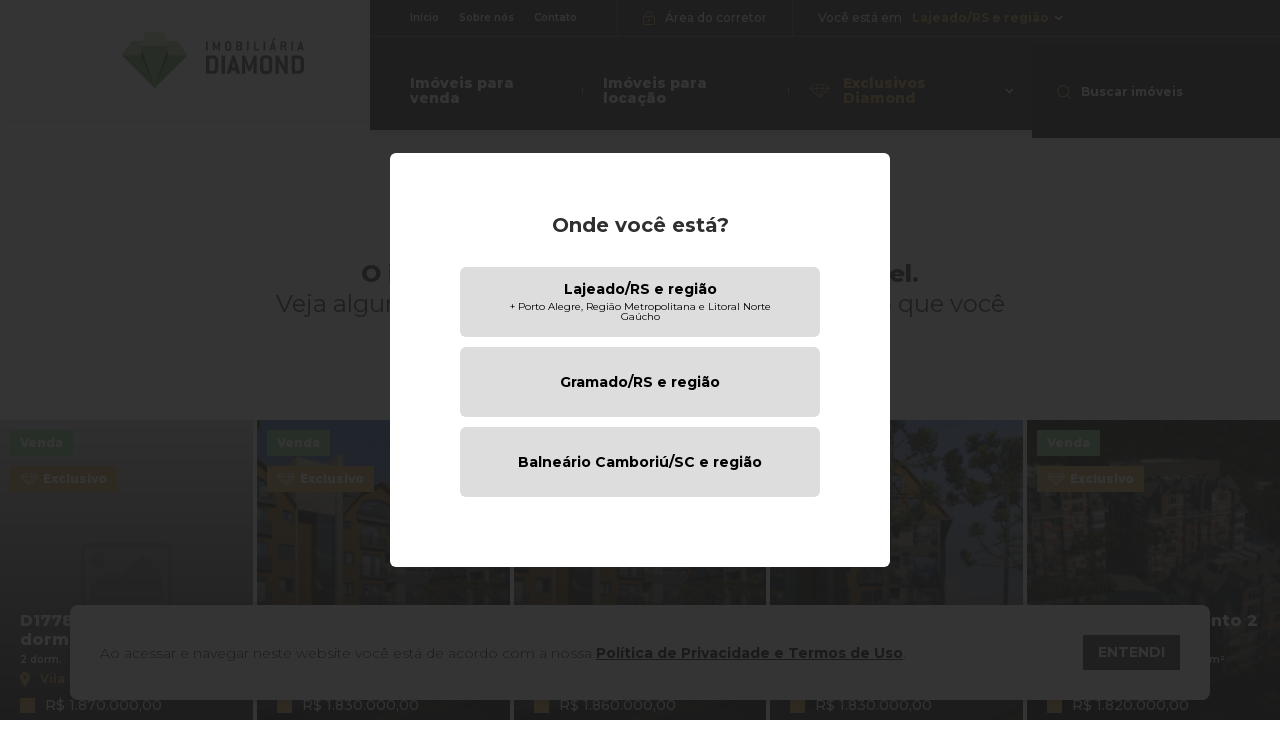

--- FILE ---
content_type: text/html; charset=UTF-8
request_url: https://imobiliariadiamond.com.br/imovel-indisponivel/?relacionar=V664
body_size: 31437
content:
<!doctype html>
<html lang="pt-BR">

<head>
    <meta charset="utf-8">
    <title>
        Imóvel indisponível - Imobiliária Diamond    </title>
    <meta http-equiv="X-UA-Compatible" content="IE=edge,chrome=1">
    <meta http-equiv="Content-Language" content="pt-br">
    <meta name="facebook-domain-verification" content="qy5hbu6lcyc3dxvsq6f1qreisnd694" />
    <meta name="language" content="portuguese, BR, PT">
    <meta name="viewport" content="width=device-width, initial-scale=1, shrink-to-fit=no, maximum-scale=1">
    <meta name="author" content="Bravo Interativa">
    <meta content="Bravo Interativa" property="og:author" />
    
            <meta property="og:image" content="https://imobiliariadiamond.com.br/wp-content/themes/imobiliariadiamond/images/imagem-compartilhamento.png" itemprop="image">
        <meta name="twitter:image" content="https://imobiliariadiamond.com.br/wp-content/themes/imobiliariadiamond/images/imagem-compartilhamento.png" itemprop="image">
        <meta property="og:image:secure_url" content="https://imobiliariadiamond.com.br/wp-content/themes/imobiliariadiamond/images/imagem-compartilhamento.png" />
        <meta property="og:image:type" content="png">
        <meta property="og:image:width" content="1200">
        <meta property="og:image:height" content="600">
        <meta name='robots' content='noindex, nofollow' />

	<!-- This site is optimized with the Yoast SEO plugin v26.7 - https://yoast.com/wordpress/plugins/seo/ -->
	<meta property="og:locale" content="pt_BR" />
	<meta property="og:type" content="article" />
	<meta property="og:title" content="Imóvel indisponível - Imobiliária Diamond" />
	<meta property="og:url" content="https://imobiliariadiamond.com.br/imovel-indisponivel/" />
	<meta property="og:site_name" content="Imobiliária Diamond" />
	<meta property="article:modified_time" content="2021-09-21T19:20:55+00:00" />
	<meta name="twitter:card" content="summary_large_image" />
	<script type="application/ld+json" class="yoast-schema-graph">{"@context":"https://schema.org","@graph":[{"@type":"WebPage","@id":"https://imobiliariadiamond.com.br/imovel-indisponivel/","url":"https://imobiliariadiamond.com.br/imovel-indisponivel/","name":"Imóvel indisponível - Imobiliária Diamond","isPartOf":{"@id":"https://imobiliariadiamond.com.br/#website"},"datePublished":"2021-08-26T13:04:17+00:00","dateModified":"2021-09-21T19:20:55+00:00","breadcrumb":{"@id":"https://imobiliariadiamond.com.br/imovel-indisponivel/#breadcrumb"},"inLanguage":"pt-BR","potentialAction":[{"@type":"ReadAction","target":["https://imobiliariadiamond.com.br/imovel-indisponivel/"]}]},{"@type":"BreadcrumbList","@id":"https://imobiliariadiamond.com.br/imovel-indisponivel/#breadcrumb","itemListElement":[{"@type":"ListItem","position":1,"name":"Início","item":"https://imobiliariadiamond.com.br/"},{"@type":"ListItem","position":2,"name":"Imóvel indisponível"}]},{"@type":"WebSite","@id":"https://imobiliariadiamond.com.br/#website","url":"https://imobiliariadiamond.com.br/","name":"Imobiliária Diamond","description":"","potentialAction":[{"@type":"SearchAction","target":{"@type":"EntryPoint","urlTemplate":"https://imobiliariadiamond.com.br/?s={search_term_string}"},"query-input":{"@type":"PropertyValueSpecification","valueRequired":true,"valueName":"search_term_string"}}],"inLanguage":"pt-BR"}]}</script>
	<!-- / Yoast SEO plugin. -->


<link rel="alternate" title="oEmbed (JSON)" type="application/json+oembed" href="https://imobiliariadiamond.com.br/wp-json/oembed/1.0/embed?url=https%3A%2F%2Fimobiliariadiamond.com.br%2Fimovel-indisponivel%2F" />
<link rel="alternate" title="oEmbed (XML)" type="text/xml+oembed" href="https://imobiliariadiamond.com.br/wp-json/oembed/1.0/embed?url=https%3A%2F%2Fimobiliariadiamond.com.br%2Fimovel-indisponivel%2F&#038;format=xml" />
<style id='wp-img-auto-sizes-contain-inline-css' type='text/css'>
img:is([sizes=auto i],[sizes^="auto," i]){contain-intrinsic-size:3000px 1500px}
/*# sourceURL=wp-img-auto-sizes-contain-inline-css */
</style>
<style id='wp-emoji-styles-inline-css' type='text/css'>

	img.wp-smiley, img.emoji {
		display: inline !important;
		border: none !important;
		box-shadow: none !important;
		height: 1em !important;
		width: 1em !important;
		margin: 0 0.07em !important;
		vertical-align: -0.1em !important;
		background: none !important;
		padding: 0 !important;
	}
/*# sourceURL=wp-emoji-styles-inline-css */
</style>
<style id='wp-block-library-inline-css' type='text/css'>
:root{--wp-block-synced-color:#7a00df;--wp-block-synced-color--rgb:122,0,223;--wp-bound-block-color:var(--wp-block-synced-color);--wp-editor-canvas-background:#ddd;--wp-admin-theme-color:#007cba;--wp-admin-theme-color--rgb:0,124,186;--wp-admin-theme-color-darker-10:#006ba1;--wp-admin-theme-color-darker-10--rgb:0,107,160.5;--wp-admin-theme-color-darker-20:#005a87;--wp-admin-theme-color-darker-20--rgb:0,90,135;--wp-admin-border-width-focus:2px}@media (min-resolution:192dpi){:root{--wp-admin-border-width-focus:1.5px}}.wp-element-button{cursor:pointer}:root .has-very-light-gray-background-color{background-color:#eee}:root .has-very-dark-gray-background-color{background-color:#313131}:root .has-very-light-gray-color{color:#eee}:root .has-very-dark-gray-color{color:#313131}:root .has-vivid-green-cyan-to-vivid-cyan-blue-gradient-background{background:linear-gradient(135deg,#00d084,#0693e3)}:root .has-purple-crush-gradient-background{background:linear-gradient(135deg,#34e2e4,#4721fb 50%,#ab1dfe)}:root .has-hazy-dawn-gradient-background{background:linear-gradient(135deg,#faaca8,#dad0ec)}:root .has-subdued-olive-gradient-background{background:linear-gradient(135deg,#fafae1,#67a671)}:root .has-atomic-cream-gradient-background{background:linear-gradient(135deg,#fdd79a,#004a59)}:root .has-nightshade-gradient-background{background:linear-gradient(135deg,#330968,#31cdcf)}:root .has-midnight-gradient-background{background:linear-gradient(135deg,#020381,#2874fc)}:root{--wp--preset--font-size--normal:16px;--wp--preset--font-size--huge:42px}.has-regular-font-size{font-size:1em}.has-larger-font-size{font-size:2.625em}.has-normal-font-size{font-size:var(--wp--preset--font-size--normal)}.has-huge-font-size{font-size:var(--wp--preset--font-size--huge)}.has-text-align-center{text-align:center}.has-text-align-left{text-align:left}.has-text-align-right{text-align:right}.has-fit-text{white-space:nowrap!important}#end-resizable-editor-section{display:none}.aligncenter{clear:both}.items-justified-left{justify-content:flex-start}.items-justified-center{justify-content:center}.items-justified-right{justify-content:flex-end}.items-justified-space-between{justify-content:space-between}.screen-reader-text{border:0;clip-path:inset(50%);height:1px;margin:-1px;overflow:hidden;padding:0;position:absolute;width:1px;word-wrap:normal!important}.screen-reader-text:focus{background-color:#ddd;clip-path:none;color:#444;display:block;font-size:1em;height:auto;left:5px;line-height:normal;padding:15px 23px 14px;text-decoration:none;top:5px;width:auto;z-index:100000}html :where(.has-border-color){border-style:solid}html :where([style*=border-top-color]){border-top-style:solid}html :where([style*=border-right-color]){border-right-style:solid}html :where([style*=border-bottom-color]){border-bottom-style:solid}html :where([style*=border-left-color]){border-left-style:solid}html :where([style*=border-width]){border-style:solid}html :where([style*=border-top-width]){border-top-style:solid}html :where([style*=border-right-width]){border-right-style:solid}html :where([style*=border-bottom-width]){border-bottom-style:solid}html :where([style*=border-left-width]){border-left-style:solid}html :where(img[class*=wp-image-]){height:auto;max-width:100%}:where(figure){margin:0 0 1em}html :where(.is-position-sticky){--wp-admin--admin-bar--position-offset:var(--wp-admin--admin-bar--height,0px)}@media screen and (max-width:600px){html :where(.is-position-sticky){--wp-admin--admin-bar--position-offset:0px}}

/*# sourceURL=wp-block-library-inline-css */
</style>
<style id='classic-theme-styles-inline-css' type='text/css'>
/*! This file is auto-generated */
.wp-block-button__link{color:#fff;background-color:#32373c;border-radius:9999px;box-shadow:none;text-decoration:none;padding:calc(.667em + 2px) calc(1.333em + 2px);font-size:1.125em}.wp-block-file__button{background:#32373c;color:#fff;text-decoration:none}
/*# sourceURL=/wp-includes/css/classic-themes.min.css */
</style>
<link rel="https://api.w.org/" href="https://imobiliariadiamond.com.br/wp-json/" /><link rel="alternate" title="JSON" type="application/json" href="https://imobiliariadiamond.com.br/wp-json/wp/v2/pages/5997" /><link rel="EditURI" type="application/rsd+xml" title="RSD" href="https://imobiliariadiamond.com.br/xmlrpc.php?rsd" />
<meta name="generator" content="WordPress 6.9" />
<link rel='shortlink' href='https://imobiliariadiamond.com.br/?p=5997' />
    <input type="hidden" id="url_ajax_framework" name="url_ajax_framework" value="https://imobiliariadiamond.com.br/wp-json/api/">
    <script type="69f744aea33d198e2966fe6b-text/javascript">
        function ajax(parametro, dados, assincrono) {
            let metodo;
            let sucesso;
            let erro;
            let sempre;

            if (dados == '') {
                dados = {};
            }

            if (typeof parametro == 'string') {
                metodo = parametro;
            } else {
                metodo = parametro.metodo;

                if (parametro.hasOwnProperty('dados')) {
                    dados = parametro.dados;
                } else {
                    dados = [];
                }

                if (parametro.hasOwnProperty('assincrono')) {
                    assincrono = parametro.assincrono;
                } else {
                    assincrono = true;
                }

                if (parametro.hasOwnProperty('sucesso')) {
                    sucesso = parametro.sucesso;
                }

                if (parametro.hasOwnProperty('erro')) {
                    erro = parametro.erro;
                }

                if (parametro.hasOwnProperty('sempre')) {
                    sempre = parametro.sempre;
                }
            }

            if (assincrono) {

                let retorno = jQuery.ajax({
                    url: jQuery('#url_ajax_framework').val() + metodo,
                    type: 'POST',
                    contentType: 'application/json',
                    async: true,
                    data: JSON.stringify(dados),
                    beforeSend: function() {

                    },
                    success: function(retorno) {
                        if (retorno != null) {
                            if (retorno.mensagem != undefined && retorno.mensagem != '') {
                                //mensagem(retorno.mensagem, retorno.resultado == 1 ? 'success' : 'danger');
                            }
                        }

                        if (typeof sucesso == 'function') {
                            sucesso(retorno);
                        }
                    },
                    error: function() {
                        if (typeof erro == 'function') {
                            erro();
                        }
                    },
                    complete: function() {
                        if (typeof sempre == 'function') {
                            sempre();
                        }
                    }
                });

                return retorno;
            } else {
                let dados_retorno = '';

                jQuery.ajax({
                    url: jQuery('#url_ajax_framework').val() + metodo,
                    type: 'POST',
                    contentType: 'application/json',
                    async: false,
                    data: JSON.stringify(dados),
                    success: function(retorno) {

                        if (retorno != null) {
                            if (retorno.mensagem != undefined && retorno.mensagem != '') {
                                //mensagem(retorno.mensagem, retorno.resultado == 1 ? 'success' : 'danger');
                            }

                            dados_retorno = retorno;
                        }

                        if (typeof sucesso == 'function') {
                            sucesso(dados_retorno);
                        }
                    },
                    error: function() {
                        if (typeof erro == 'function') {
                            erro();
                        }
                    },
                    complete: function() {
                        if (typeof sempre == 'function') {
                            sempre();
                        }
                    }
                });

                return dados_retorno;
            }
        }
    </script>
<link rel="icon" href="https://cdn-imagens-diamond-imob.bravo.st/2024/11/cropped-favicon-32x32.png" sizes="32x32" />
<link rel="icon" href="https://cdn-imagens-diamond-imob.bravo.st/2024/11/cropped-favicon-192x192.png" sizes="192x192" />
<link rel="apple-touch-icon" href="https://cdn-imagens-diamond-imob.bravo.st/2024/11/cropped-favicon-180x180.png" />
<meta name="msapplication-TileImage" content="https://cdn-imagens-diamond-imob.bravo.st/2024/11/cropped-favicon-270x270.png" />

    <meta name="msapplication-TileColor" content="#f7f7f7">
    <meta name="theme-color" content="#f7f7f7">
    <script src="https://www.google.com/recaptcha/api.js" async defer type="69f744aea33d198e2966fe6b-text/javascript"></script>

    <link rel="preconnect" href="https://fonts.googleapis.com">
    <link rel="preconnect" href="https://fonts.gstatic.com" crossorigin>
    <link
        href="https://fonts.googleapis.com/css2?family=Montserrat:wght@100;200;300;400;500;600;700;800;900&display=swap"
        rel="stylesheet">
    <link rel="stylesheet" href="https://imobiliariadiamond.com.br/wp-content/themes/imobiliariadiamond/style.css?v=1747939709">

    <link rel="shortcut icon" type="image/png" href="https://imobiliariadiamond.com.br/wp-content/themes/imobiliariadiamond/images/favicon.png?v=1664305029" />
    <!-- Google Tag Manager -->
<script type="69f744aea33d198e2966fe6b-text/javascript">(function(w,d,s,l,i){w[l]=w[l]||[];w[l].push({'gtm.start':
new Date().getTime(),event:'gtm.js'});var f=d.getElementsByTagName(s)[0],
j=d.createElement(s),dl=l!='dataLayer'?'&l='+l:'';j.async=true;j.src=
'https://www.googletagmanager.com/gtm.js?id='+i+dl;f.parentNode.insertBefore(j,f);
})(window,document,'script','dataLayer','GTM-N8HT79S');</script>
<!-- End Google Tag Manager --></head>

<body>
    <noscript><iframe src="https://www.googletagmanager.com/ns.html?id=GTM-N8HT79S" height="0" width="0" style="display:none;visibility:hidden"></iframe></noscript>    <div class="loader">
        <?xml version="1.0" encoding="utf-8"?>
<svg xmlns="http://www.w3.org/2000/svg" xmlns:xlink="http://www.w3.org/1999/xlink" style="margin: auto; background: transparent; display: block; shape-rendering: auto;" width="58px" height="58px" viewBox="0 0 100 100" preserveAspectRatio="xMidYMid">
<rect x="17.5" y="30" width="15" height="40" fill="#c79f53">
  <animate attributeName="y" repeatCount="indefinite" dur="1s" calcMode="spline" keyTimes="0;0.5;1" values="18;30;30" keySplines="0 0.5 0.5 1;0 0.5 0.5 1" begin="-0.2s"></animate>
  <animate attributeName="height" repeatCount="indefinite" dur="1s" calcMode="spline" keyTimes="0;0.5;1" values="64;40;40" keySplines="0 0.5 0.5 1;0 0.5 0.5 1" begin="-0.2s"></animate>
</rect>
<rect x="42.5" y="30" width="15" height="40" fill="#dbbd83">
  <animate attributeName="y" repeatCount="indefinite" dur="1s" calcMode="spline" keyTimes="0;0.5;1" values="20.999999999999996;30;30" keySplines="0 0.5 0.5 1;0 0.5 0.5 1" begin="-0.1s"></animate>
  <animate attributeName="height" repeatCount="indefinite" dur="1s" calcMode="spline" keyTimes="0;0.5;1" values="58.00000000000001;40;40" keySplines="0 0.5 0.5 1;0 0.5 0.5 1" begin="-0.1s"></animate>
</rect>
<rect x="67.5" y="30" width="15" height="40" fill="#efd9ae">
  <animate attributeName="y" repeatCount="indefinite" dur="1s" calcMode="spline" keyTimes="0;0.5;1" values="20.999999999999996;30;30" keySplines="0 0.5 0.5 1;0 0.5 0.5 1"></animate>
  <animate attributeName="height" repeatCount="indefinite" dur="1s" calcMode="spline" keyTimes="0;0.5;1" values="58.00000000000001;40;40" keySplines="0 0.5 0.5 1;0 0.5 0.5 1"></animate>
</rect>
<!-- [ldio] generated by https://loading.io/ --></svg>    </div>
    <input type="hidden" id="url_tema" value="https://imobiliariadiamond.com.br/wp-content/themes/imobiliariadiamond">
    <input type="hidden" id="url_ajax" value="https://imobiliariadiamond.com.br/wp-admin/admin-ajax.php">
    <div class="grid mac">
        <header class="clearfix">
            <div class="container">
                <div class="grid-header">
                    <div class="row">
                        <div class="col-xl-3 col">
                            <a href="https://imobiliariadiamond.com.br" class="logo" aria-label="Logo da Imobiliária Diamond">
                                <svg xmlns="http://www.w3.org/2000/svg" viewBox="0 0 183.626 56.5">
	<path d="M288.339,155.236a2.149,2.149,0,0,0-2.118-2.12h-3.239c-.207,0-.3.088-.3.3v11.775c0,.208.088.294.3.294h3.239a2.11,2.11,0,0,0,2.118-2.119Zm-2.118,13.336H279.6c-.206,0-.294-.088-.294-.294V150.32c0-.206.088-.3.294-.3h6.625A5.1,5.1,0,0,1,291.7,155.5v7.6a5.1,5.1,0,0,1-5.475,5.475" transform="translate(-194.493 -126.342)" fill="#444" />
	<path d="M323.5,168.572h-2.8c-.207,0-.294-.088-.294-.294V150.32c0-.206.087-.3.294-.3h2.8a.266.266,0,0,1,.294.3v17.957c0,.206-.087.294-.294.294" transform="translate(-219.896 -126.342)" fill="#444" />
	<path d="M341.068,157.737c-.03-.175-.148-.7-.324-1.617h-.088c-.207.913-.324,1.442-.353,1.617l-1,3.889c0,.028-.029.086-.029.116,0,.176.118.264.324.264h2.15c.205,0,.323-.088.323-.264,0-.03-.03-.087-.03-.116Zm6.477,10.57c0,.177-.118.265-.325.265h-2.971c-.178,0-.267-.06-.3-.206l-.884-3.093c-.029-.147-.118-.175-.3-.175h-4.209c-.177,0-.264.028-.3.175l-.882,3.093a.265.265,0,0,1-.3.206h-2.942c-.206,0-.324-.089-.324-.265,0-.029.029-.058.029-.117l5.476-17.959a.263.263,0,0,1,.294-.207h2.12a.282.282,0,0,1,.293.207l5.477,17.959c0,.058.029.088.029.117" transform="translate(-228.191 -126.343)" fill="#444" />
	<path d="M388.789,168.572h-2.707c-.205,0-.3-.088-.3-.294l.266-11.479-3.326,9.064c-.09.09-.177.179-.267.179h-1.5a.284.284,0,0,1-.265-.179l-3.327-9.064.266,11.479c0,.206-.087.294-.295.294H374.6c-.207,0-.295-.088-.295-.294V150.32c0-.206.088-.3.295-.3h2.532a.742.742,0,0,1,.264.177l4.3,11.659,4.3-11.659a.741.741,0,0,1,.264-.177h2.531c.206,0,.3.091.3.3v17.957c0,.206-.09.294-.3.294" transform="translate(-253.208 -126.342)" fill="#444" />
	<path d="M430.818,154.469a2.068,2.068,0,0,0-2.091-2.119h-1.444a2.111,2.111,0,0,0-2.118,2.119v8.714a2.11,2.11,0,0,0,2.118,2.12h1.444a2.068,2.068,0,0,0,2.091-2.12Zm-2.091,13.926h-1.444c-3.325,0-5.474-2.092-5.474-5.212v-8.714c0-3.121,2.177-5.21,5.474-5.21h1.444c3.3,0,5.476,2.089,5.476,5.21v8.714c0,3.12-2.18,5.212-5.476,5.212" transform="translate(-282.567 -125.869)" fill="#444" />
	<path d="M474.913,168.572h-2.444l-.264-.146-6.037-11.835.149,11.686c0,.206-.087.294-.294.294h-2.738c-.207,0-.294-.088-.294-.294V150.32c0-.206.087-.3.294-.3h2.473l.265.147,6.006,11.951-.118-11.8c0-.206.089-.3.3-.3h2.708a.266.266,0,0,1,.294.3v17.957c0,.206-.089.294-.294.294" transform="translate(-308.017 -126.342)" fill="#444" />
	<path d="M514.438,155.236a2.149,2.149,0,0,0-2.119-2.12H509.08c-.207,0-.294.088-.294.3v11.775c0,.208.087.294.294.294h3.239a2.11,2.11,0,0,0,2.119-2.119Zm-2.119,13.336h-6.625c-.205,0-.293-.088-.293-.294V150.32c0-.206.087-.3.293-.3h6.625a5.1,5.1,0,0,1,5.476,5.477v7.6a5.1,5.1,0,0,1-5.476,5.475" transform="translate(-334.228 -126.342)" fill="#444" />
	<path d="M120.7,159.757,106.576,126.8l4.709-14.126h18.833l4.709,14.126Z" transform="translate(-87.743 -103.257)" fill="#2a692a" />
	<path d="M176.516,149.652H157.684L143.56,182.611Z" transform="translate(-110.6 -126.112)" fill="#6c9c58" />
	<path d="M76.1,149.652H57.272l32.958,32.96Z" transform="translate(-57.272 -126.112)" fill="#6c9c58" />
	<path d="M76.1,126.8l4.709-14.125H66.688L57.272,126.8Z" transform="translate(-57.272 -103.258)" fill="#abcc90" />
	<path d="M172.917,126.8h18.832l-9.415-14.125H168.209Z" transform="translate(-125.834 -103.258)" fill="#abcc90" />
	<path d="M134.826,125H106.575L120.7,167.378Z" transform="translate(-87.743 -110.879)" fill="#8cac74" />
	<path d="M134.826,102.15l-4.709-14.125H111.284l-4.709,14.124h28.251Z" transform="translate(-87.743 -88.024)" fill="#c6dbac" />
	<path d="M120.7,159.757,106.576,126.8l4.709-14.126h18.833l4.709,14.126Z" transform="translate(-87.743 -103.257)" fill="#2a692a" />
	<path d="M176.516,149.652H157.684L143.56,182.611Z" transform="translate(-110.6 -126.112)" fill="#6c9c58" />
	<path d="M76.1,149.652H57.272l32.958,32.96Z" transform="translate(-57.272 -126.112)" fill="#6c9c58" />
	<path d="M76.1,126.8l4.709-14.125H66.688L57.272,126.8Z" transform="translate(-57.272 -103.258)" fill="#abcc90" />
	<path d="M172.917,126.8h18.832l-9.415-14.125H168.209Z" transform="translate(-125.834 -103.258)" fill="#abcc90" />
	<path d="M134.826,125H106.575L120.7,167.378Z" transform="translate(-87.743 -110.879)" fill="#8cac74" />
	<path d="M134.826,102.15l-4.709-14.125H111.284l-4.709,14.124h28.251Z" transform="translate(-87.743 -88.024)" fill="#c6dbac" />
	<path d="M280.679,122.234h-1.39c-.1,0-.144-.041-.144-.141v-8.931c0-.1.044-.148.144-.148h1.39a.131.131,0,0,1,.147.148v8.931c0,.1-.042.141-.147.141" transform="translate(-194.395 -103.469)" fill="#444" />
	<path d="M304.282,122.234h-1.345c-.1,0-.147-.041-.147-.141l.128-5.71-1.652,4.507c-.04.046-.087.089-.131.089h-.745a.144.144,0,0,1-.135-.089l-1.652-4.507.132,5.71c0,.1-.045.141-.144.141h-1.364c-.1,0-.144-.041-.144-.141v-8.931c0-.1.041-.148.144-.148h1.259a.325.325,0,0,1,.131.091l2.139,5.793,2.133-5.793a.385.385,0,0,1,.134-.091h1.258c.1,0,.146.045.146.148v8.931c0,.1-.041.141-.146.141" transform="translate(-205.482 -103.469)" fill="#444" />
	<path d="M333.972,115.23a1.026,1.026,0,0,0-1.04-1.054h-.715a1.048,1.048,0,0,0-1.053,1.054v4.33a1.049,1.049,0,0,0,1.053,1.054h.715a1.027,1.027,0,0,0,1.04-1.054Zm-1.04,6.92h-.715a2.5,2.5,0,0,1-2.726-2.59v-4.33a2.513,2.513,0,0,1,2.726-2.59h.715a2.512,2.512,0,0,1,2.725,2.59v4.33a2.51,2.51,0,0,1-2.725,2.59" transform="translate(-225.511 -103.238)" fill="#444" />
	<path d="M363.273,119.366a1.028,1.028,0,0,0-1.051-1.038H360.61c-.1,0-.148.045-.148.146v2.079c0,.1.046.149.148.149h1.612a1.05,1.05,0,0,0,1.051-1.055Zm0-3.759a1.067,1.067,0,0,0-1.051-1.056H360.61c-.1,0-.148.045-.148.147v1.945c0,.107.046.148.148.148h1.612a1.057,1.057,0,0,0,1.051-1.051Zm-1.051,6.626h-3.295c-.1,0-.145-.041-.145-.141v-8.931c0-.1.042-.148.145-.148h3.295a2.539,2.539,0,0,1,2.719,2.726v.144a1.754,1.754,0,0,1-.32.993,5.21,5.21,0,0,0-.513.691,7.2,7.2,0,0,0,.484.656,2.1,2.1,0,0,1,.35,1.1v.223a2.51,2.51,0,0,1-2.719,2.691" transform="translate(-243.614 -103.469)" fill="#444" />
	<path d="M389.244,122.234h-1.393c-.1,0-.147-.041-.147-.141v-8.931c0-.1.044-.148.147-.148h1.393a.134.134,0,0,1,.147.148v8.931c0,.1-.045.141-.147.141" transform="translate(-261.488 -103.469)" fill="#444" />
	<path d="M410.96,122.234h-5.172c-.1,0-.143-.041-.143-.141v-8.931c0-.1.042-.148.143-.148h1.39a.131.131,0,0,1,.147.148v7.391c0,.1.046.149.147.149h3.488a.131.131,0,0,1,.147.142v1.248c0,.1-.048.141-.147.141" transform="translate(-272.576 -103.469)" fill="#444" />
	<path d="M432.778,122.234h-1.389c-.1,0-.145-.041-.145-.141v-8.931c0-.1.042-.148.145-.148h1.389a.133.133,0,0,1,.15.148v8.931c0,.1-.046.141-.15.141" transform="translate(-288.397 -103.469)" fill="#444" />
	<path d="M450.325,111.595c-.019-.089-.074-.35-.16-.8h-.046c-.1.455-.162.716-.176.8l-.5,1.933c0,.013-.01.044-.01.056,0,.086.058.131.16.131h1.068c.1,0,.162-.045.162-.131,0-.013-.018-.044-.018-.056Zm.291-4.684-.1.046h-1.08c-.1,0-.165-.046-.165-.118a.209.209,0,0,1,.047-.116l1.418-2.149.116-.064H452.7a.144.144,0,0,1,.159.132.15.15,0,0,1-.06.12Zm2.926,9.939c0,.087-.056.129-.161.129H451.9c-.086,0-.134-.027-.148-.1l-.441-1.532c-.013-.078-.055-.092-.139-.092h-2.1c-.084,0-.129.015-.147.092l-.437,1.532a.133.133,0,0,1-.149.1h-1.461c-.1,0-.161-.042-.161-.129,0-.013.018-.03.018-.058l2.719-8.927c.032-.072.06-.106.149-.106h1.053a.14.14,0,0,1,.143.106l2.723,8.927c0,.029.015.046.015.058" transform="translate(-297.964 -98.213)" fill="#444" />
	<path d="M480.155,115.606a1.069,1.069,0,0,0-1.054-1.055H477.49c-.1,0-.147.045-.147.147v1.945c0,.106.045.148.147.148H479.1a1.059,1.059,0,0,0,1.054-1.051Zm1.828,6.513c0,.073-.044.115-.15.115h-1.5c-.046,0-.087-.027-.129-.1l-1.292-3.714-.115-.091h-1.3c-.1,0-.147.045-.147.146v3.619c0,.1-.041.141-.147.141h-1.388c-.1,0-.146-.041-.146-.141v-8.931c0-.1.042-.149.146-.149H479.1a2.537,2.537,0,0,1,2.72,2.727v.144a2.39,2.39,0,0,1-.639,1.566c-.267.25-.6.426-.6.559v.01l1.389,4.026a.146.146,0,0,1,.016.073" transform="translate(-315.849 -103.467)" fill="#444" />
	<path d="M506.2,122.234h-1.39c-.1,0-.151-.041-.151-.141v-8.931c0-.1.046-.148.151-.148h1.39a.131.131,0,0,1,.142.148v8.931c0,.1-.04.141-.142.141" transform="translate(-333.769 -103.469)" fill="#444" />
	<path d="M523.751,116.85c-.016-.089-.073-.35-.161-.8h-.046c-.1.455-.16.716-.175.8l-.5,1.933c0,.013-.012.044-.012.056,0,.086.056.131.158.131h1.07c.1,0,.16-.045.16-.131,0-.013-.015-.044-.015-.056Zm3.218,5.254c0,.087-.056.129-.162.129h-1.477c-.087,0-.13-.027-.147-.1l-.437-1.532c-.014-.078-.06-.092-.147-.092h-2.091c-.091,0-.136.015-.147.092l-.441,1.532c-.013.075-.074.1-.147.1h-1.46c-.1,0-.165-.042-.165-.129,0-.013.018-.03.018-.058l2.72-8.927c.029-.072.056-.106.146-.106h1.055a.143.143,0,0,1,.146.106l2.721,8.927c0,.029.015.046.015.058" transform="translate(-343.343 -103.468)" fill="#444" />
</svg>                            </a>
                        </div>
                        <div class="col-xl-9">
                            <div class="infos-header">
                                <div class="topo">
                                    <div class="mini-menu">
                                        <ul>
                                            <li><a href="https://imobiliariadiamond.com.br">Início</a></li>
                                            <li><a href="https://imobiliariadiamond.com.br/sobre-nos">Sobre nós</a></li>
                                            <li><a href="https://imobiliariadiamond.com.br/contato">Contato</a></li>
                                        </ul>
                                    </div>
                                    <a href="https://imobiliariadiamond.com.br/painel" target="_blank"
                                        class="botao-area-corretor">
                                        <svg xmlns="http://www.w3.org/2000/svg" viewBox="0 0 11.826 14.557">
	<path d="M23.4,10.461h-.452V8.716a3.636,3.636,0,1,0-7.27,0v1.729h-.452A1.834,1.834,0,0,0,13.4,12.27v5.461a1.834,1.834,0,0,0,1.826,1.826H23.4a1.834,1.834,0,0,0,1.826-1.826V12.27A1.82,1.82,0,0,0,23.4,10.461Zm-6.818,0V8.716a2.732,2.732,0,1,1,5.461,0v1.729H16.583v.016Zm7.723,7.27a.9.9,0,0,1-.9.9H15.226a.9.9,0,0,1-.9-.9V12.27a.9.9,0,0,1,.9-.9H23.4a.9.9,0,0,1,.9.9ZM20.218,14.1a.909.909,0,0,1-.452.792h0v1.486a.452.452,0,0,1-.9,0V14.888h0a.91.91,0,0,1,.452-1.7A.883.883,0,0,1,20.218,14.1Z" transform="translate(-13.4 -5)" />
</svg>                                        <span>Área do corretor</span>
                                    </a>
                                    <div class="item-regioes">
                                        <div class="meta-regiao">
                                            <button>
                                                <span>Você está em</span>
                                                <strong>
                                                    Lajeado/RS e região                                                </strong>
                                                <svg xmlns="http://www.w3.org/2000/svg" viewBox="0 0 7.651 12.382">
  <path d="M1.46,0,0,1.46,4.731,6.191,0,10.922l1.46,1.46L7.651,6.191Z"/>
</svg>                                            </button>
                                            <div class="lista-regioes dropdown-padrao">
                                                                                                    <a href="https://imobiliariadiamond.com.br"
                                                        class="ativo"
                                                        js-regiao-selecionada="206">
                                                        <span>
                                                            Lajeado/RS e região                                                        </span>
                                                    </a>
                                                                                                        <a href="https://imobiliariadiamond.com.br"
                                                        class=""
                                                        js-regiao-selecionada="207">
                                                        <span>
                                                            Gramado/RS e região                                                        </span>
                                                    </a>
                                                                                                        <a href="https://imobiliariadiamond.com.br"
                                                        class=""
                                                        js-regiao-selecionada="208">
                                                        <span>
                                                            Balneário Camboriú/SC e região                                                        </span>
                                                    </a>
                                                                                                </div>
                                        </div>
                                                                            </div>
                                </div>
                                <div class="menu-maior">
                                    <ul>
                                        <li><a href="https://imobiliariadiamond.com.br/imoveis/?s=&finalidade=venda">Imóveis
                                                para venda</a></li>
                                                                                    <li><a href="https://imobiliariadiamond.com.br/imoveis/?s=&finalidade=aluguel">Imóveis
                                                    para locação</a></li>
                                                                                    <li class="sub-menu">
                                            <a href="#">
                                                <svg xmlns="http://www.w3.org/2000/svg" viewBox="0 0 21.439 13.508">
	<path d="M204.448,765.579l10.5-9.183-3.938-3.937-.01-.039H197.915l-.019.029-3.949,3.947Zm-10.18-9.108h1.059l7.415,7.414Zm13.343-2.026.623,1.869h-7.574l1.247-3.739h5.081Zm-6.941,2.026h7.554l-3.777,8.811Zm4.008,8.668,3.715-8.668h4.954Zm-4.177-8.668,3.716,8.669-8.669-8.669H200.5Zm5.653,7.413.777-.777,6.637-6.636h1.058Zm8.491-7.569h-1.069l-2.138-3.206Zm-3.749-3.739,2.493,3.739H208.4l-1.246-3.738Zm-10.4,3.739h-4.992l2.391-3.585.1-.154h3.746Zm-3.041-3.207-2.139,3.207H194.25Z" transform="translate(-193.729 -752.271)" stroke-width="0.3" />
</svg>                                                <span>Exclusivos Diamond</span>
                                                <svg xmlns="http://www.w3.org/2000/svg" viewBox="0 0 7.651 12.382">
  <path d="M1.46,0,0,1.46,4.731,6.191,0,10.922l1.46,1.46L7.651,6.191Z"/>
</svg>                                            </a>
                                            <ul class="dropdown-padrao">
                                                                                                        <li>
                                                            <a
                                                                href="https://imobiliariadiamond.com.br/empreendimento/diamond-crystal-tower/">
                                                                Diamond Crystal Tower                                                                                                                                    <span>
                                                                        Balneario Camboriu                                                                    </span>
                                                                                                                                </a>
                                                        </li>
                                                                                                                <li>
                                                            <a
                                                                href="https://imobiliariadiamond.com.br/empreendimento/diamond-sunset/">
                                                                Diamond Sunset                                                                                                                                    <span>
                                                                        Lajeado/RS                                                                    </span>
                                                                                                                                </a>
                                                        </li>
                                                                                                                <li>
                                                            <a
                                                                href="https://imobiliariadiamond.com.br/empreendimento/loteamento-aghata/">
                                                                Loteamento Aghata                                                                                                                                    <span>
                                                                        Estrela                                                                    </span>
                                                                                                                                </a>
                                                        </li>
                                                                                                                <li>
                                                            <a
                                                                href="https://imobiliariadiamond.com.br/empreendimento/edificio-perola/">
                                                                Edifício Pérola                                                                                                                                    <span>
                                                                        Lajeado/RS                                                                    </span>
                                                                                                                                </a>
                                                        </li>
                                                                                                                <li>
                                                            <a
                                                                href="https://imobiliariadiamond.com.br/empreendimento/diamond-club-house/">
                                                                Diamond Club House                                                                                                                                    <span>
                                                                        Lajeado/RS                                                                    </span>
                                                                                                                                </a>
                                                        </li>
                                                                                                                <li>
                                                            <a
                                                                href="https://imobiliariadiamond.com.br/empreendimento/loteamento-ametista/">
                                                                Loteamento Ametista                                                                                                                                    <span>
                                                                        Lajeado/RS                                                                    </span>
                                                                                                                                </a>
                                                        </li>
                                                                                                                <li>
                                                            <a
                                                                href="https://imobiliariadiamond.com.br/empreendimento/edificio-bellmont/">
                                                                Edifício Bellmont                                                                                                                                    <span>
                                                                        Lajeado/RS                                                                    </span>
                                                                                                                                </a>
                                                        </li>
                                                                                                                <li>
                                                            <a
                                                                href="https://imobiliariadiamond.com.br/empreendimento/loteamento-diamond/">
                                                                Loteamento Diamond                                                                                                                                    <span>
                                                                        Lajeado/RS                                                                    </span>
                                                                                                                                </a>
                                                        </li>
                                                                                                                <li>
                                                            <a
                                                                href="https://imobiliariadiamond.com.br/empreendimento/condominio-buena-vista/">
                                                                Condomínio Buena Vista                                                                                                                                    <span>
                                                                        Lajeado/RS                                                                    </span>
                                                                                                                                </a>
                                                        </li>
                                                                                                                <li>
                                                            <a
                                                                href="https://imobiliariadiamond.com.br/empreendimento/edificio-esmeralda/">
                                                                Edifício Esmeralda                                                                                                                                    <span>
                                                                        Lajeado/RS                                                                    </span>
                                                                                                                                </a>
                                                        </li>
                                                                                                                <li>
                                                            <a
                                                                href="https://imobiliariadiamond.com.br/empreendimento/diamond-prime/">
                                                                Diamond Prime                                                                                                                                    <span>
                                                                        Lajeado/RS                                                                    </span>
                                                                                                                                </a>
                                                        </li>
                                                                                                                <li>
                                                            <a
                                                                href="https://imobiliariadiamond.com.br/empreendimento/diamond-life/">
                                                                Diamond Life                                                                                                                                    <span>
                                                                        Lajeado/RS                                                                    </span>
                                                                                                                                </a>
                                                        </li>
                                                                                                                <li>
                                                            <a
                                                                href="https://imobiliariadiamond.com.br/empreendimento/loteamento-safira/">
                                                                Loteamento Safira                                                                                                                                    <span>
                                                                        Cruzeiro do Sul/RS                                                                    </span>
                                                                                                                                </a>
                                                        </li>
                                                                                                                <li>
                                                            <a
                                                                href="https://imobiliariadiamond.com.br/empreendimento/next-office-estrela/">
                                                                Next Office &#8211; Estrela                                                                                                                                    <span>
                                                                        Estrela/RS                                                                    </span>
                                                                                                                                </a>
                                                        </li>
                                                                                                                <li>
                                                            <a
                                                                href="https://imobiliariadiamond.com.br/empreendimento/loteamento-comercial-diamond/">
                                                                Loteamento Comercial Diamond                                                                                                                                    <span>
                                                                        Gramado/RS                                                                    </span>
                                                                                                                                </a>
                                                        </li>
                                                                                                                <li>
                                                            <a
                                                                href="https://imobiliariadiamond.com.br/empreendimento/diamond-seasons/">
                                                                Diamond Seasons                                                                                                                                    <span>
                                                                        Gramado/RS                                                                    </span>
                                                                                                                                </a>
                                                        </li>
                                                                                                                <li>
                                                            <a
                                                                href="https://imobiliariadiamond.com.br/empreendimento/diamond-time/">
                                                                Diamond Time                                                                                                                                    <span>
                                                                        Lajeado                                                                    </span>
                                                                                                                                </a>
                                                        </li>
                                                                                                                <li>
                                                            <a
                                                                href="https://imobiliariadiamond.com.br/empreendimento/edificio-alta-vista/">
                                                                Edificio Alta Vista                                                                                                                                    <span>
                                                                        Lajeado                                                                    </span>
                                                                                                                                </a>
                                                        </li>
                                                                                                                <li>
                                                            <a
                                                                href="https://imobiliariadiamond.com.br/empreendimento/diamond-mountain/">
                                                                Diamond Mountain                                                                                                                                    <span>
                                                                        Gramado                                                                    </span>
                                                                                                                                </a>
                                                        </li>
                                                                                                                <li>
                                                            <a
                                                                href="https://imobiliariadiamond.com.br/empreendimento/diamond-valley/">
                                                                Diamond Valley                                                                                                                                    <span>
                                                                        Gramado                                                                    </span>
                                                                                                                                </a>
                                                        </li>
                                                                                                    </ul>
                                        </li>
                                    </ul>
                                    <div class="menu-mais-opcoes">
                                        <ul>
                                            <li>
                                                <a href="#" js-abrir-filtro>
                                                    <svg xmlns="http://www.w3.org/2000/svg" viewBox="0 0 15.678 15.678">
	<path d="M6.9,0a6.9,6.9,0,1,0,6.9,6.9A6.912,6.912,0,0,0,6.9,0Zm0,12.534a5.63,5.63,0,1,1,5.63-5.63A5.636,5.636,0,0,1,6.9,12.534Z" />
	<g transform="translate(10.75 10.75)">
		<path d="M355.788,354.887l-3.654-3.654a.637.637,0,1,0-.9.9l3.654,3.654a.637.637,0,0,0,.9-.9Z" transform="translate(-351.046 -351.046)" />
	</g>
</svg>                                                    <span>Buscar imóveis</span>
                                                </a>
                                            </li>
                                        </ul>
                                    </div>
                                </div>
                            </div>
                        </div>
                    </div>
                    <div class="menu-mobile">
                        <button class="botao-busca" js-abrir-filtro aria-label="Botão busca">
                            <svg xmlns="http://www.w3.org/2000/svg" viewBox="0 0 15.678 15.678">
	<path d="M6.9,0a6.9,6.9,0,1,0,6.9,6.9A6.912,6.912,0,0,0,6.9,0Zm0,12.534a5.63,5.63,0,1,1,5.63-5.63A5.636,5.636,0,0,1,6.9,12.534Z" />
	<g transform="translate(10.75 10.75)">
		<path d="M355.788,354.887l-3.654-3.654a.637.637,0,1,0-.9.9l3.654,3.654a.637.637,0,0,0,.9-.9Z" transform="translate(-351.046 -351.046)" />
	</g>
</svg>                        </button>
                        <nav js-menu>
                            <ul>
                                <li><a href="https://imobiliariadiamond.com.br">Início</a></li>
                                <li><a href="https://imobiliariadiamond.com.br/sobre-nos">Sobre nós</a></li>
                                <li><a href="https://imobiliariadiamond.com.br/contato">Contato</a></li>
                            </ul>
                            <div class="imoveis-destaques">
                                <ul>
                                    <li><a href="https://imobiliariadiamond.com.br/imoveis/?s=&finalidade=venda">Imóveis para
                                            venda</a></li>
                                                                            <li><a href="https://imobiliariadiamond.com.br/imoveis/?s=&finalidade=aluguel">Imóveis para
                                                locação</a></li>
                                                                            <li class="sub-menu">
                                        <a href="#">
                                            <svg xmlns="http://www.w3.org/2000/svg" viewBox="0 0 21.439 13.508">
	<path d="M204.448,765.579l10.5-9.183-3.938-3.937-.01-.039H197.915l-.019.029-3.949,3.947Zm-10.18-9.108h1.059l7.415,7.414Zm13.343-2.026.623,1.869h-7.574l1.247-3.739h5.081Zm-6.941,2.026h7.554l-3.777,8.811Zm4.008,8.668,3.715-8.668h4.954Zm-4.177-8.668,3.716,8.669-8.669-8.669H200.5Zm5.653,7.413.777-.777,6.637-6.636h1.058Zm8.491-7.569h-1.069l-2.138-3.206Zm-3.749-3.739,2.493,3.739H208.4l-1.246-3.738Zm-10.4,3.739h-4.992l2.391-3.585.1-.154h3.746Zm-3.041-3.207-2.139,3.207H194.25Z" transform="translate(-193.729 -752.271)" stroke-width="0.3" />
</svg>                                            <span>Exclusivos Diamond</span>
                                        </a>
                                        <ul class="dropdown-padrao">
                                                                                                <li>
                                                        <a href="https://imobiliariadiamond.com.br/empreendimento/diamond-crystal-tower/">
                                                            Diamond Crystal Tower                                                                                                                            <span>
                                                                    Balneario Camboriu                                                                </span>
                                                                                                                        </a>
                                                    </li>
                                                                                                        <li>
                                                        <a href="https://imobiliariadiamond.com.br/empreendimento/diamond-sunset/">
                                                            Diamond Sunset                                                                                                                            <span>
                                                                    Lajeado/RS                                                                </span>
                                                                                                                        </a>
                                                    </li>
                                                                                                        <li>
                                                        <a href="https://imobiliariadiamond.com.br/empreendimento/loteamento-aghata/">
                                                            Loteamento Aghata                                                                                                                            <span>
                                                                    Estrela                                                                </span>
                                                                                                                        </a>
                                                    </li>
                                                                                                        <li>
                                                        <a href="https://imobiliariadiamond.com.br/empreendimento/edificio-perola/">
                                                            Edifício Pérola                                                                                                                            <span>
                                                                    Lajeado/RS                                                                </span>
                                                                                                                        </a>
                                                    </li>
                                                                                                        <li>
                                                        <a href="https://imobiliariadiamond.com.br/empreendimento/diamond-club-house/">
                                                            Diamond Club House                                                                                                                            <span>
                                                                    Lajeado/RS                                                                </span>
                                                                                                                        </a>
                                                    </li>
                                                                                                        <li>
                                                        <a href="https://imobiliariadiamond.com.br/empreendimento/loteamento-ametista/">
                                                            Loteamento Ametista                                                                                                                            <span>
                                                                    Lajeado/RS                                                                </span>
                                                                                                                        </a>
                                                    </li>
                                                                                                        <li>
                                                        <a href="https://imobiliariadiamond.com.br/empreendimento/edificio-bellmont/">
                                                            Edifício Bellmont                                                                                                                            <span>
                                                                    Lajeado/RS                                                                </span>
                                                                                                                        </a>
                                                    </li>
                                                                                                        <li>
                                                        <a href="https://imobiliariadiamond.com.br/empreendimento/loteamento-diamond/">
                                                            Loteamento Diamond                                                                                                                            <span>
                                                                    Lajeado/RS                                                                </span>
                                                                                                                        </a>
                                                    </li>
                                                                                                        <li>
                                                        <a href="https://imobiliariadiamond.com.br/empreendimento/condominio-buena-vista/">
                                                            Condomínio Buena Vista                                                                                                                            <span>
                                                                    Lajeado/RS                                                                </span>
                                                                                                                        </a>
                                                    </li>
                                                                                                        <li>
                                                        <a href="https://imobiliariadiamond.com.br/empreendimento/edificio-esmeralda/">
                                                            Edifício Esmeralda                                                                                                                            <span>
                                                                    Lajeado/RS                                                                </span>
                                                                                                                        </a>
                                                    </li>
                                                                                                        <li>
                                                        <a href="https://imobiliariadiamond.com.br/empreendimento/diamond-prime/">
                                                            Diamond Prime                                                                                                                            <span>
                                                                    Lajeado/RS                                                                </span>
                                                                                                                        </a>
                                                    </li>
                                                                                                        <li>
                                                        <a href="https://imobiliariadiamond.com.br/empreendimento/diamond-life/">
                                                            Diamond Life                                                                                                                            <span>
                                                                    Lajeado/RS                                                                </span>
                                                                                                                        </a>
                                                    </li>
                                                                                                        <li>
                                                        <a href="https://imobiliariadiamond.com.br/empreendimento/loteamento-safira/">
                                                            Loteamento Safira                                                                                                                            <span>
                                                                    Cruzeiro do Sul/RS                                                                </span>
                                                                                                                        </a>
                                                    </li>
                                                                                                        <li>
                                                        <a href="https://imobiliariadiamond.com.br/empreendimento/next-office-estrela/">
                                                            Next Office &#8211; Estrela                                                                                                                            <span>
                                                                    Estrela/RS                                                                </span>
                                                                                                                        </a>
                                                    </li>
                                                                                                        <li>
                                                        <a href="https://imobiliariadiamond.com.br/empreendimento/loteamento-comercial-diamond/">
                                                            Loteamento Comercial Diamond                                                                                                                            <span>
                                                                    Gramado/RS                                                                </span>
                                                                                                                        </a>
                                                    </li>
                                                                                                        <li>
                                                        <a href="https://imobiliariadiamond.com.br/empreendimento/diamond-seasons/">
                                                            Diamond Seasons                                                                                                                            <span>
                                                                    Gramado/RS                                                                </span>
                                                                                                                        </a>
                                                    </li>
                                                                                                        <li>
                                                        <a href="https://imobiliariadiamond.com.br/empreendimento/diamond-time/">
                                                            Diamond Time                                                                                                                            <span>
                                                                    Lajeado                                                                </span>
                                                                                                                        </a>
                                                    </li>
                                                                                                        <li>
                                                        <a href="https://imobiliariadiamond.com.br/empreendimento/edificio-alta-vista/">
                                                            Edificio Alta Vista                                                                                                                            <span>
                                                                    Lajeado                                                                </span>
                                                                                                                        </a>
                                                    </li>
                                                                                                        <li>
                                                        <a href="https://imobiliariadiamond.com.br/empreendimento/diamond-mountain/">
                                                            Diamond Mountain                                                                                                                            <span>
                                                                    Gramado                                                                </span>
                                                                                                                        </a>
                                                    </li>
                                                                                                        <li>
                                                        <a href="https://imobiliariadiamond.com.br/empreendimento/diamond-valley/">
                                                            Diamond Valley                                                                                                                            <span>
                                                                    Gramado                                                                </span>
                                                                                                                        </a>
                                                    </li>
                                                                                            </ul>
                                    </li>
                                </ul>
                            </div>
                            <div class="links-acoes">
                                <ul>
                                    <li>
                                        <a href="https://imobiliariadiamond.com.br/painel" target="_blank">
                                            <svg xmlns="http://www.w3.org/2000/svg" viewBox="0 0 11.826 14.557">
	<path d="M23.4,10.461h-.452V8.716a3.636,3.636,0,1,0-7.27,0v1.729h-.452A1.834,1.834,0,0,0,13.4,12.27v5.461a1.834,1.834,0,0,0,1.826,1.826H23.4a1.834,1.834,0,0,0,1.826-1.826V12.27A1.82,1.82,0,0,0,23.4,10.461Zm-6.818,0V8.716a2.732,2.732,0,1,1,5.461,0v1.729H16.583v.016Zm7.723,7.27a.9.9,0,0,1-.9.9H15.226a.9.9,0,0,1-.9-.9V12.27a.9.9,0,0,1,.9-.9H23.4a.9.9,0,0,1,.9.9ZM20.218,14.1a.909.909,0,0,1-.452.792h0v1.486a.452.452,0,0,1-.9,0V14.888h0a.91.91,0,0,1,.452-1.7A.883.883,0,0,1,20.218,14.1Z" transform="translate(-13.4 -5)" />
</svg>                                            <span>Área do corretor</span>
                                        </a>
                                    </li>
                                    <div class="item-regioes">
                                        <div class="meta-regiao">
                                            <div class="regiao-atual">
                                                <span>Você está em</span>
                                                <strong>
                                                    Lajeado/RS e região                                                </strong>
                                            </div>
                                            <div class="lista-regioes dropdown-padrao">
                                                <h6>Alterar região para:</h6>
                                                                                                    <a href="https://imobiliariadiamond.com.br"
                                                        class="ativo"
                                                        js-regiao-selecionada="206">
                                                        <span>
                                                            Lajeado/RS e região                                                        </span>
                                                    </a>
                                                                                                        <a href="https://imobiliariadiamond.com.br"
                                                        class=""
                                                        js-regiao-selecionada="207">
                                                        <span>
                                                            Gramado/RS e região                                                        </span>
                                                    </a>
                                                                                                        <a href="https://imobiliariadiamond.com.br"
                                                        class=""
                                                        js-regiao-selecionada="208">
                                                        <span>
                                                            Balneário Camboriú/SC e região                                                        </span>
                                                    </a>
                                                                                                </div>
                                        </div>
                                    </div>
                                </ul>
                            </div>
                            <a href="#modal-corretores" data-fancybox data-modal="true"
                                data-options='{"baseClass" : "modal-padrao-bravo"}' class="whatsapp-menu">
                                <svg xmlns="http://www.w3.org/2000/svg" viewBox="0 0 18.499 18.588">
  <path d="M1.307,13.815a9.211,9.211,0,1,1,7.981,4.613h0a9.2,9.2,0,0,1-4.4-1.121L0,18.588Zm4.082,1.991a7.645,7.645,0,0,0,3.9,1.067h0A7.656,7.656,0,1,0,2.8,13.285l.182.29L2.211,16.4l2.9-.76Zm5.4-2.3a13.227,13.227,0,0,1-1.312-.485A10.26,10.26,0,0,1,5.548,9.545a4.477,4.477,0,0,1-.94-2.381,2.581,2.581,0,0,1,.806-1.92.845.845,0,0,1,.614-.288c.153,0,.307,0,.441.008H6.52c.134,0,.3,0,.466.394.192.461.652,1.594.71,1.709a.424.424,0,0,1,.019.4,1.572,1.572,0,0,1-.23.384c-.115.134-.242.3-.345.4s-.235.239-.1.47a6.934,6.934,0,0,0,1.28,1.594,6.286,6.286,0,0,0,1.851,1.142c.23.115.364.1.5-.058s.575-.672.729-.9.307-.192.518-.115,1.343.634,1.573.749.384.173.441.269a1.924,1.924,0,0,1-.134,1.094A2.37,2.37,0,0,1,12.241,13.6a3.762,3.762,0,0,1-.559.044A2.92,2.92,0,0,1,10.791,13.505Z"/>
</svg>                                <span>Fale com nossos <br>corretores</span>
                            </a>
                        </nav>
                        <button js-toggle-menu class="toggle-menu" aria-label="Botão menu">
                            <span class="tm1"></span>
                            <span class="tm2"></span>
                            <span class="tm3"></span>
                        </button>
                    </div>
                </div>
                <div class="selecao-regioes-mobile">
                    <div class="meta-regiao">
                        <button class="regiao-atual">
                            <svg xmlns="http://www.w3.org/2000/svg" viewBox="0 0 10.125 14.625">
  <path d="M12.938,3.375a4.893,4.893,0,0,0-5.062,4.7c0,3.656,5.063,9.925,5.063,9.925S18,11.732,18,8.075A4.893,4.893,0,0,0,12.938,3.375Zm0,6.711a1.649,1.649,0,1,1,1.649-1.649A1.649,1.649,0,0,1,12.938,10.086Z" transform="translate(-7.875 -3.375)"/>
</svg>                            <span>Você está em <strong>
                                    Lajeado/RS e região                                </strong></span>
                        </button>
                        <div class="lista-regioes">
                                                            <a href="https://imobiliariadiamond.com.br"
                                    class="ativo"
                                    js-regiao-selecionada="206">
                                    <span>
                                        Lajeado/RS e região                                    </span>
                                </a>
                                                                <a href="https://imobiliariadiamond.com.br"
                                    class=""
                                    js-regiao-selecionada="207">
                                    <span>
                                        Gramado/RS e região                                    </span>
                                </a>
                                                                <a href="https://imobiliariadiamond.com.br"
                                    class=""
                                    js-regiao-selecionada="208">
                                    <span>
                                        Balneário Camboriú/SC e região                                    </span>
                                </a>
                                                        </div>
                    </div>
                </div>
            </div>
        </header><main id="pagina" class="pagina-imovel-indisponivel">

    <section class="bloco-imovel-indisponivel">
        <div class="container">
            <div class="row justify-content-center">
                <div class="col-lg-8">
                    <div class="titulo-pagina-indisponivel">
                        <h2>O imóvel de código <strong>V664</strong> está indisponível.</h2>
                        <h3>Veja algumas sugestões de imóveis semelhantes ao que você procurava.</h3>
                    </div>
                </div>
            </div>
        </div>
                    <section class="lista-imoveis-mapa">
                <div class="wrapper-mapa">
                    <div class="grid-imoveis" js-imoveis id="ancora-imoveis">
                        <a href="#ancora-imoveis" js-ancora-imoveis class="ancora-imoveis-mobile">
                            <svg xmlns="http://www.w3.org/2000/svg" viewBox="0 0 7.651 12.382">
  <path d="M1.46,0,0,1.46,4.731,6.191,0,10.922l1.46,1.46L7.651,6.191Z"/>
</svg>                            <span>veja os imóveis</span>
                        </a>
                        
<div class="item-imovel imovel-exclusivo" js-imovel-id="561028">
    <a href="https://imobiliariadiamond.com.br/imovel/d1778-apartamento-2-dormitorios-vila-suica-gramado/" ga-categoria="clique-imovel" ga-rotulo="Apartamento - Código: D1778">
                    <img src="https://imobiliariadiamond.com.br/wp-content/themes/imobiliariadiamond/images/placeholder.png" loading="lazy" alt="Imagem do imóvel" fetchpriority="high">
                <div class="infos">
            <h2>
                D1778 &#8211; Apartamento 2 dormitórios            </h2>
            <ul>
                                    <li>2 dorm.</li>
                                    <li>1 vaga(s)</li>
                                    <li>102.33m²</li>
                            </ul>
            <span class="cidade-bairro">
                <svg xmlns="http://www.w3.org/2000/svg" viewBox="0 0 10.125 14.625">
  <path d="M12.938,3.375a4.893,4.893,0,0,0-5.062,4.7c0,3.656,5.063,9.925,5.063,9.925S18,11.732,18,8.075A4.893,4.893,0,0,0,12.938,3.375Zm0,6.711a1.649,1.649,0,1,1,1.649-1.649A1.649,1.649,0,0,1,12.938,10.086Z" transform="translate(-7.875 -3.375)"/>
</svg>                <span>Vila Suiça - Gramado</span>
            </span>
                                <span class="valor">R$ 1.870.000,00</span>
                        </div>
    </a>

    <div class="flags">
        <span class="finalidade">Venda</span>
                    <span class="exclusivo">
                <svg xmlns="http://www.w3.org/2000/svg" viewBox="0 0 21.439 13.508">
	<path d="M204.448,765.579l10.5-9.183-3.938-3.937-.01-.039H197.915l-.019.029-3.949,3.947Zm-10.18-9.108h1.059l7.415,7.414Zm13.343-2.026.623,1.869h-7.574l1.247-3.739h5.081Zm-6.941,2.026h7.554l-3.777,8.811Zm4.008,8.668,3.715-8.668h4.954Zm-4.177-8.668,3.716,8.669-8.669-8.669H200.5Zm5.653,7.413.777-.777,6.637-6.636h1.058Zm8.491-7.569h-1.069l-2.138-3.206Zm-3.749-3.739,2.493,3.739H208.4l-1.246-3.738Zm-10.4,3.739h-4.992l2.391-3.585.1-.154h3.746Zm-3.041-3.207-2.139,3.207H194.25Z" transform="translate(-193.729 -752.271)" stroke-width="0.3" />
</svg>                Exclusivo
            </span>
            </div>
</div>
<div class="item-imovel imovel-exclusivo" js-imovel-id="435729">
    <a href="https://imobiliariadiamond.com.br/imovel/d1543-apartamento-2-dormitorios-planalto-gramado/" ga-categoria="clique-imovel" ga-rotulo="Apartamento - Código: D1543">
                    <img src="https://cdn-imagens-diamond-imob.bravo.st/2023/10/D1543_1-600x338.jpg" loading="lazy" alt="Imagem do imóvel" fetchpriority="high">
                <div class="infos">
            <h2>
                D1543 &#8211; Apartamento 2 dormitórios            </h2>
            <ul>
                                    <li>2 dorm.</li>
                                    <li>1 vaga(s)</li>
                                    <li>123.79m²</li>
                            </ul>
            <span class="cidade-bairro">
                <svg xmlns="http://www.w3.org/2000/svg" viewBox="0 0 10.125 14.625">
  <path d="M12.938,3.375a4.893,4.893,0,0,0-5.062,4.7c0,3.656,5.063,9.925,5.063,9.925S18,11.732,18,8.075A4.893,4.893,0,0,0,12.938,3.375Zm0,6.711a1.649,1.649,0,1,1,1.649-1.649A1.649,1.649,0,0,1,12.938,10.086Z" transform="translate(-7.875 -3.375)"/>
</svg>                <span>Planalto - Gramado</span>
            </span>
                                <span class="valor">R$ 1.830.000,00</span>
                        </div>
    </a>

    <div class="flags">
        <span class="finalidade">Venda</span>
                    <span class="exclusivo">
                <svg xmlns="http://www.w3.org/2000/svg" viewBox="0 0 21.439 13.508">
	<path d="M204.448,765.579l10.5-9.183-3.938-3.937-.01-.039H197.915l-.019.029-3.949,3.947Zm-10.18-9.108h1.059l7.415,7.414Zm13.343-2.026.623,1.869h-7.574l1.247-3.739h5.081Zm-6.941,2.026h7.554l-3.777,8.811Zm4.008,8.668,3.715-8.668h4.954Zm-4.177-8.668,3.716,8.669-8.669-8.669H200.5Zm5.653,7.413.777-.777,6.637-6.636h1.058Zm8.491-7.569h-1.069l-2.138-3.206Zm-3.749-3.739,2.493,3.739H208.4l-1.246-3.738Zm-10.4,3.739h-4.992l2.391-3.585.1-.154h3.746Zm-3.041-3.207-2.139,3.207H194.25Z" transform="translate(-193.729 -752.271)" stroke-width="0.3" />
</svg>                Exclusivo
            </span>
            </div>
</div>
<div class="item-imovel imovel-exclusivo" js-imovel-id="436254">
    <a href="https://imobiliariadiamond.com.br/imovel/d1552-apartamento-2-dormitorios-planalto-gramado/" ga-categoria="clique-imovel" ga-rotulo="Apartamento - Código: D1552">
                    <img src="https://cdn-imagens-diamond-imob.bravo.st/2023/10/D1552_1-600x338.jpg" loading="lazy" alt="Imagem do imóvel" fetchpriority="high">
                <div class="infos">
            <h2>
                D1552 &#8211; Apartamento 2 dormitórios            </h2>
            <ul>
                                    <li>2 dorm.</li>
                                    <li>1 vaga(s)</li>
                                    <li>120.39m²</li>
                            </ul>
            <span class="cidade-bairro">
                <svg xmlns="http://www.w3.org/2000/svg" viewBox="0 0 10.125 14.625">
  <path d="M12.938,3.375a4.893,4.893,0,0,0-5.062,4.7c0,3.656,5.063,9.925,5.063,9.925S18,11.732,18,8.075A4.893,4.893,0,0,0,12.938,3.375Zm0,6.711a1.649,1.649,0,1,1,1.649-1.649A1.649,1.649,0,0,1,12.938,10.086Z" transform="translate(-7.875 -3.375)"/>
</svg>                <span>Planalto - Gramado</span>
            </span>
                                <span class="valor">R$ 1.860.000,00</span>
                        </div>
    </a>

    <div class="flags">
        <span class="finalidade">Venda</span>
                    <span class="exclusivo">
                <svg xmlns="http://www.w3.org/2000/svg" viewBox="0 0 21.439 13.508">
	<path d="M204.448,765.579l10.5-9.183-3.938-3.937-.01-.039H197.915l-.019.029-3.949,3.947Zm-10.18-9.108h1.059l7.415,7.414Zm13.343-2.026.623,1.869h-7.574l1.247-3.739h5.081Zm-6.941,2.026h7.554l-3.777,8.811Zm4.008,8.668,3.715-8.668h4.954Zm-4.177-8.668,3.716,8.669-8.669-8.669H200.5Zm5.653,7.413.777-.777,6.637-6.636h1.058Zm8.491-7.569h-1.069l-2.138-3.206Zm-3.749-3.739,2.493,3.739H208.4l-1.246-3.738Zm-10.4,3.739h-4.992l2.391-3.585.1-.154h3.746Zm-3.041-3.207-2.139,3.207H194.25Z" transform="translate(-193.729 -752.271)" stroke-width="0.3" />
</svg>                Exclusivo
            </span>
            </div>
</div>
<div class="item-imovel imovel-exclusivo" js-imovel-id="436282">
    <a href="https://imobiliariadiamond.com.br/imovel/d1551-apartamento-2-dormitorios-planalto-gramado/" ga-categoria="clique-imovel" ga-rotulo="Apartamento - Código: D1551">
                    <img src="https://cdn-imagens-diamond-imob.bravo.st/2023/10/D1551_1-600x338.jpg" loading="lazy" alt="Imagem do imóvel" fetchpriority="high">
                <div class="infos">
            <h2>
                D1551 &#8211; Apartamento 2 dormitórios            </h2>
            <ul>
                                    <li>2 dorm.</li>
                                    <li>1 vaga(s)</li>
                                    <li>120.39m²</li>
                            </ul>
            <span class="cidade-bairro">
                <svg xmlns="http://www.w3.org/2000/svg" viewBox="0 0 10.125 14.625">
  <path d="M12.938,3.375a4.893,4.893,0,0,0-5.062,4.7c0,3.656,5.063,9.925,5.063,9.925S18,11.732,18,8.075A4.893,4.893,0,0,0,12.938,3.375Zm0,6.711a1.649,1.649,0,1,1,1.649-1.649A1.649,1.649,0,0,1,12.938,10.086Z" transform="translate(-7.875 -3.375)"/>
</svg>                <span>Planalto - Gramado</span>
            </span>
                                <span class="valor">R$ 1.830.000,00</span>
                        </div>
    </a>

    <div class="flags">
        <span class="finalidade">Venda</span>
                    <span class="exclusivo">
                <svg xmlns="http://www.w3.org/2000/svg" viewBox="0 0 21.439 13.508">
	<path d="M204.448,765.579l10.5-9.183-3.938-3.937-.01-.039H197.915l-.019.029-3.949,3.947Zm-10.18-9.108h1.059l7.415,7.414Zm13.343-2.026.623,1.869h-7.574l1.247-3.739h5.081Zm-6.941,2.026h7.554l-3.777,8.811Zm4.008,8.668,3.715-8.668h4.954Zm-4.177-8.668,3.716,8.669-8.669-8.669H200.5Zm5.653,7.413.777-.777,6.637-6.636h1.058Zm8.491-7.569h-1.069l-2.138-3.206Zm-3.749-3.739,2.493,3.739H208.4l-1.246-3.738Zm-10.4,3.739h-4.992l2.391-3.585.1-.154h3.746Zm-3.041-3.207-2.139,3.207H194.25Z" transform="translate(-193.729 -752.271)" stroke-width="0.3" />
</svg>                Exclusivo
            </span>
            </div>
</div>
<div class="item-imovel imovel-exclusivo" js-imovel-id="558111">
    <a href="https://imobiliariadiamond.com.br/imovel/d1829-apartamento-2-dormitorios-vila-suica-gramado/" ga-categoria="clique-imovel" ga-rotulo="Apartamento - Código: D1829">
                    <img src="https://cdn-imagens-diamond-imob.bravo.st/2024/07/D1829_1-600x253.jpg" loading="lazy" alt="Imagem do imóvel" fetchpriority="high">
                <div class="infos">
            <h2>
                D1829 &#8211; Apartamento 2 dormitórios            </h2>
            <ul>
                                    <li>2 dorm.</li>
                                    <li>1 vaga(s)</li>
                                    <li>101.13m²</li>
                            </ul>
            <span class="cidade-bairro">
                <svg xmlns="http://www.w3.org/2000/svg" viewBox="0 0 10.125 14.625">
  <path d="M12.938,3.375a4.893,4.893,0,0,0-5.062,4.7c0,3.656,5.063,9.925,5.063,9.925S18,11.732,18,8.075A4.893,4.893,0,0,0,12.938,3.375Zm0,6.711a1.649,1.649,0,1,1,1.649-1.649A1.649,1.649,0,0,1,12.938,10.086Z" transform="translate(-7.875 -3.375)"/>
</svg>                <span>Vila Suiça - Gramado</span>
            </span>
                                <span class="valor">R$ 1.820.000,00</span>
                        </div>
    </a>

    <div class="flags">
        <span class="finalidade">Venda</span>
                    <span class="exclusivo">
                <svg xmlns="http://www.w3.org/2000/svg" viewBox="0 0 21.439 13.508">
	<path d="M204.448,765.579l10.5-9.183-3.938-3.937-.01-.039H197.915l-.019.029-3.949,3.947Zm-10.18-9.108h1.059l7.415,7.414Zm13.343-2.026.623,1.869h-7.574l1.247-3.739h5.081Zm-6.941,2.026h7.554l-3.777,8.811Zm4.008,8.668,3.715-8.668h4.954Zm-4.177-8.668,3.716,8.669-8.669-8.669H200.5Zm5.653,7.413.777-.777,6.637-6.636h1.058Zm8.491-7.569h-1.069l-2.138-3.206Zm-3.749-3.739,2.493,3.739H208.4l-1.246-3.738Zm-10.4,3.739h-4.992l2.391-3.585.1-.154h3.746Zm-3.041-3.207-2.139,3.207H194.25Z" transform="translate(-193.729 -752.271)" stroke-width="0.3" />
</svg>                Exclusivo
            </span>
            </div>
</div>
<div class="item-imovel imovel-exclusivo" js-imovel-id="558182">
    <a href="https://imobiliariadiamond.com.br/imovel/d1827-apartamento-2-dormitorios-vila-suica-gramado/" ga-categoria="clique-imovel" ga-rotulo="Apartamento - Código: D1827">
                    <img src="https://cdn-imagens-diamond-imob.bravo.st/2024/07/D1827_1-600x253.jpg" loading="lazy" alt="Imagem do imóvel" fetchpriority="high">
                <div class="infos">
            <h2>
                D1827 &#8211; Apartamento 2 dormitórios            </h2>
            <ul>
                                    <li>2 dorm.</li>
                                    <li>1 vaga(s)</li>
                                    <li>101.22m²</li>
                            </ul>
            <span class="cidade-bairro">
                <svg xmlns="http://www.w3.org/2000/svg" viewBox="0 0 10.125 14.625">
  <path d="M12.938,3.375a4.893,4.893,0,0,0-5.062,4.7c0,3.656,5.063,9.925,5.063,9.925S18,11.732,18,8.075A4.893,4.893,0,0,0,12.938,3.375Zm0,6.711a1.649,1.649,0,1,1,1.649-1.649A1.649,1.649,0,0,1,12.938,10.086Z" transform="translate(-7.875 -3.375)"/>
</svg>                <span>Vila Suiça - Gramado</span>
            </span>
                                <span class="valor">R$ 1.820.000,00</span>
                        </div>
    </a>

    <div class="flags">
        <span class="finalidade">Venda</span>
                    <span class="exclusivo">
                <svg xmlns="http://www.w3.org/2000/svg" viewBox="0 0 21.439 13.508">
	<path d="M204.448,765.579l10.5-9.183-3.938-3.937-.01-.039H197.915l-.019.029-3.949,3.947Zm-10.18-9.108h1.059l7.415,7.414Zm13.343-2.026.623,1.869h-7.574l1.247-3.739h5.081Zm-6.941,2.026h7.554l-3.777,8.811Zm4.008,8.668,3.715-8.668h4.954Zm-4.177-8.668,3.716,8.669-8.669-8.669H200.5Zm5.653,7.413.777-.777,6.637-6.636h1.058Zm8.491-7.569h-1.069l-2.138-3.206Zm-3.749-3.739,2.493,3.739H208.4l-1.246-3.738Zm-10.4,3.739h-4.992l2.391-3.585.1-.154h3.746Zm-3.041-3.207-2.139,3.207H194.25Z" transform="translate(-193.729 -752.271)" stroke-width="0.3" />
</svg>                Exclusivo
            </span>
            </div>
</div>
<div class="item-imovel imovel-exclusivo" js-imovel-id="558253">
    <a href="https://imobiliariadiamond.com.br/imovel/d1826-apartamento-2-dormitorios-vila-suica-gramado/" ga-categoria="clique-imovel" ga-rotulo="Apartamento - Código: D1826">
                    <img src="https://cdn-imagens-diamond-imob.bravo.st/2024/07/D1826_1-600x253.jpg" loading="lazy" alt="Imagem do imóvel" fetchpriority="high">
                <div class="infos">
            <h2>
                D1826 &#8211; Apartamento 2 dormitórios            </h2>
            <ul>
                                    <li>2 dorm.</li>
                                    <li>1 vaga(s)</li>
                                    <li>84.14m²</li>
                            </ul>
            <span class="cidade-bairro">
                <svg xmlns="http://www.w3.org/2000/svg" viewBox="0 0 10.125 14.625">
  <path d="M12.938,3.375a4.893,4.893,0,0,0-5.062,4.7c0,3.656,5.063,9.925,5.063,9.925S18,11.732,18,8.075A4.893,4.893,0,0,0,12.938,3.375Zm0,6.711a1.649,1.649,0,1,1,1.649-1.649A1.649,1.649,0,0,1,12.938,10.086Z" transform="translate(-7.875 -3.375)"/>
</svg>                <span>Vila Suiça - Gramado</span>
            </span>
                                <span class="valor">R$ 1.770.000,00</span>
                        </div>
    </a>

    <div class="flags">
        <span class="finalidade">Venda</span>
                    <span class="exclusivo">
                <svg xmlns="http://www.w3.org/2000/svg" viewBox="0 0 21.439 13.508">
	<path d="M204.448,765.579l10.5-9.183-3.938-3.937-.01-.039H197.915l-.019.029-3.949,3.947Zm-10.18-9.108h1.059l7.415,7.414Zm13.343-2.026.623,1.869h-7.574l1.247-3.739h5.081Zm-6.941,2.026h7.554l-3.777,8.811Zm4.008,8.668,3.715-8.668h4.954Zm-4.177-8.668,3.716,8.669-8.669-8.669H200.5Zm5.653,7.413.777-.777,6.637-6.636h1.058Zm8.491-7.569h-1.069l-2.138-3.206Zm-3.749-3.739,2.493,3.739H208.4l-1.246-3.738Zm-10.4,3.739h-4.992l2.391-3.585.1-.154h3.746Zm-3.041-3.207-2.139,3.207H194.25Z" transform="translate(-193.729 -752.271)" stroke-width="0.3" />
</svg>                Exclusivo
            </span>
            </div>
</div>
<div class="item-imovel imovel-exclusivo" js-imovel-id="558396">
    <a href="https://imobiliariadiamond.com.br/imovel/d1824-apartamento-2-dormitorios-vila-suica-gramado/" ga-categoria="clique-imovel" ga-rotulo="Apartamento - Código: D1824">
                    <img src="https://cdn-imagens-diamond-imob.bravo.st/2024/07/D1824_1-600x253.jpg" loading="lazy" alt="Imagem do imóvel" fetchpriority="high">
                <div class="infos">
            <h2>
                D1824 &#8211; Apartamento 2 dormitórios            </h2>
            <ul>
                                    <li>2 dorm.</li>
                                    <li>1 vaga(s)</li>
                                    <li>101.13m²</li>
                            </ul>
            <span class="cidade-bairro">
                <svg xmlns="http://www.w3.org/2000/svg" viewBox="0 0 10.125 14.625">
  <path d="M12.938,3.375a4.893,4.893,0,0,0-5.062,4.7c0,3.656,5.063,9.925,5.063,9.925S18,11.732,18,8.075A4.893,4.893,0,0,0,12.938,3.375Zm0,6.711a1.649,1.649,0,1,1,1.649-1.649A1.649,1.649,0,0,1,12.938,10.086Z" transform="translate(-7.875 -3.375)"/>
</svg>                <span>Vila Suiça - Gramado</span>
            </span>
                                <span class="valor">R$ 1.820.000,00</span>
                        </div>
    </a>

    <div class="flags">
        <span class="finalidade">Venda</span>
                    <span class="exclusivo">
                <svg xmlns="http://www.w3.org/2000/svg" viewBox="0 0 21.439 13.508">
	<path d="M204.448,765.579l10.5-9.183-3.938-3.937-.01-.039H197.915l-.019.029-3.949,3.947Zm-10.18-9.108h1.059l7.415,7.414Zm13.343-2.026.623,1.869h-7.574l1.247-3.739h5.081Zm-6.941,2.026h7.554l-3.777,8.811Zm4.008,8.668,3.715-8.668h4.954Zm-4.177-8.668,3.716,8.669-8.669-8.669H200.5Zm5.653,7.413.777-.777,6.637-6.636h1.058Zm8.491-7.569h-1.069l-2.138-3.206Zm-3.749-3.739,2.493,3.739H208.4l-1.246-3.738Zm-10.4,3.739h-4.992l2.391-3.585.1-.154h3.746Zm-3.041-3.207-2.139,3.207H194.25Z" transform="translate(-193.729 -752.271)" stroke-width="0.3" />
</svg>                Exclusivo
            </span>
            </div>
</div>
<div class="item-imovel imovel-exclusivo" js-imovel-id="558551">
    <a href="https://imobiliariadiamond.com.br/imovel/d1822-apartamento-2-dormitorios-vila-suica-gramado/" ga-categoria="clique-imovel" ga-rotulo="Apartamento - Código: D1822">
                    <img src="https://cdn-imagens-diamond-imob.bravo.st/2024/07/D1822_1-600x253.jpg" loading="lazy" alt="Imagem do imóvel" fetchpriority="high">
                <div class="infos">
            <h2>
                D1822 &#8211; Apartamento 2 dormitórios            </h2>
            <ul>
                                    <li>2 dorm.</li>
                                    <li>1 vaga(s)</li>
                                    <li>101.22m²</li>
                            </ul>
            <span class="cidade-bairro">
                <svg xmlns="http://www.w3.org/2000/svg" viewBox="0 0 10.125 14.625">
  <path d="M12.938,3.375a4.893,4.893,0,0,0-5.062,4.7c0,3.656,5.063,9.925,5.063,9.925S18,11.732,18,8.075A4.893,4.893,0,0,0,12.938,3.375Zm0,6.711a1.649,1.649,0,1,1,1.649-1.649A1.649,1.649,0,0,1,12.938,10.086Z" transform="translate(-7.875 -3.375)"/>
</svg>                <span>Vila Suiça - Gramado</span>
            </span>
                                <span class="valor">R$ 1.820.000,00</span>
                        </div>
    </a>

    <div class="flags">
        <span class="finalidade">Venda</span>
                    <span class="exclusivo">
                <svg xmlns="http://www.w3.org/2000/svg" viewBox="0 0 21.439 13.508">
	<path d="M204.448,765.579l10.5-9.183-3.938-3.937-.01-.039H197.915l-.019.029-3.949,3.947Zm-10.18-9.108h1.059l7.415,7.414Zm13.343-2.026.623,1.869h-7.574l1.247-3.739h5.081Zm-6.941,2.026h7.554l-3.777,8.811Zm4.008,8.668,3.715-8.668h4.954Zm-4.177-8.668,3.716,8.669-8.669-8.669H200.5Zm5.653,7.413.777-.777,6.637-6.636h1.058Zm8.491-7.569h-1.069l-2.138-3.206Zm-3.749-3.739,2.493,3.739H208.4l-1.246-3.738Zm-10.4,3.739h-4.992l2.391-3.585.1-.154h3.746Zm-3.041-3.207-2.139,3.207H194.25Z" transform="translate(-193.729 -752.271)" stroke-width="0.3" />
</svg>                Exclusivo
            </span>
            </div>
</div>
<div class="item-imovel imovel-exclusivo" js-imovel-id="559278">
    <a href="https://imobiliariadiamond.com.br/imovel/d1812-apartamento-2-dormitorios-vila-suica-gramado/" ga-categoria="clique-imovel" ga-rotulo="Apartamento - Código: D1812">
                    <img src="https://cdn-imagens-diamond-imob.bravo.st/2024/07/D1812_1-480x600.jpg" loading="lazy" alt="Imagem do imóvel" fetchpriority="high">
                <div class="infos">
            <h2>
                D1812 &#8211; Apartamento 2 dormitórios            </h2>
            <ul>
                                    <li>2 dorm.</li>
                                    <li>1 vaga(s)</li>
                                    <li>101.48m²</li>
                            </ul>
            <span class="cidade-bairro">
                <svg xmlns="http://www.w3.org/2000/svg" viewBox="0 0 10.125 14.625">
  <path d="M12.938,3.375a4.893,4.893,0,0,0-5.062,4.7c0,3.656,5.063,9.925,5.063,9.925S18,11.732,18,8.075A4.893,4.893,0,0,0,12.938,3.375Zm0,6.711a1.649,1.649,0,1,1,1.649-1.649A1.649,1.649,0,0,1,12.938,10.086Z" transform="translate(-7.875 -3.375)"/>
</svg>                <span>Vila Suiça - Gramado</span>
            </span>
                                <span class="valor">R$ 1.870.000,00</span>
                        </div>
    </a>

    <div class="flags">
        <span class="finalidade">Venda</span>
                    <span class="exclusivo">
                <svg xmlns="http://www.w3.org/2000/svg" viewBox="0 0 21.439 13.508">
	<path d="M204.448,765.579l10.5-9.183-3.938-3.937-.01-.039H197.915l-.019.029-3.949,3.947Zm-10.18-9.108h1.059l7.415,7.414Zm13.343-2.026.623,1.869h-7.574l1.247-3.739h5.081Zm-6.941,2.026h7.554l-3.777,8.811Zm4.008,8.668,3.715-8.668h4.954Zm-4.177-8.668,3.716,8.669-8.669-8.669H200.5Zm5.653,7.413.777-.777,6.637-6.636h1.058Zm8.491-7.569h-1.069l-2.138-3.206Zm-3.749-3.739,2.493,3.739H208.4l-1.246-3.738Zm-10.4,3.739h-4.992l2.391-3.585.1-.154h3.746Zm-3.041-3.207-2.139,3.207H194.25Z" transform="translate(-193.729 -752.271)" stroke-width="0.3" />
</svg>                Exclusivo
            </span>
            </div>
</div>
<div class="item-imovel imovel-exclusivo" js-imovel-id="560654">
    <a href="https://imobiliariadiamond.com.br/imovel/d1787-apartamento-2-dormitorios-vila-suica-gramado/" ga-categoria="clique-imovel" ga-rotulo="Apartamento - Código: D1787">
                    <img src="https://cdn-imagens-diamond-imob.bravo.st/2024/07/D1787_1-480x600.jpg" loading="lazy" alt="Imagem do imóvel" fetchpriority="high">
                <div class="infos">
            <h2>
                D1787 &#8211; Apartamento 2 dormitórios            </h2>
            <ul>
                                    <li>2 dorm.</li>
                                    <li>1 vaga(s)</li>
                                    <li>101.34m²</li>
                            </ul>
            <span class="cidade-bairro">
                <svg xmlns="http://www.w3.org/2000/svg" viewBox="0 0 10.125 14.625">
  <path d="M12.938,3.375a4.893,4.893,0,0,0-5.062,4.7c0,3.656,5.063,9.925,5.063,9.925S18,11.732,18,8.075A4.893,4.893,0,0,0,12.938,3.375Zm0,6.711a1.649,1.649,0,1,1,1.649-1.649A1.649,1.649,0,0,1,12.938,10.086Z" transform="translate(-7.875 -3.375)"/>
</svg>                <span>Vila Suiça - Gramado</span>
            </span>
                                <span class="valor">R$ 1.870.000,00</span>
                        </div>
    </a>

    <div class="flags">
        <span class="finalidade">Venda</span>
                    <span class="exclusivo">
                <svg xmlns="http://www.w3.org/2000/svg" viewBox="0 0 21.439 13.508">
	<path d="M204.448,765.579l10.5-9.183-3.938-3.937-.01-.039H197.915l-.019.029-3.949,3.947Zm-10.18-9.108h1.059l7.415,7.414Zm13.343-2.026.623,1.869h-7.574l1.247-3.739h5.081Zm-6.941,2.026h7.554l-3.777,8.811Zm4.008,8.668,3.715-8.668h4.954Zm-4.177-8.668,3.716,8.669-8.669-8.669H200.5Zm5.653,7.413.777-.777,6.637-6.636h1.058Zm8.491-7.569h-1.069l-2.138-3.206Zm-3.749-3.739,2.493,3.739H208.4l-1.246-3.738Zm-10.4,3.739h-4.992l2.391-3.585.1-.154h3.746Zm-3.041-3.207-2.139,3.207H194.25Z" transform="translate(-193.729 -752.271)" stroke-width="0.3" />
</svg>                Exclusivo
            </span>
            </div>
</div>
<div class="item-imovel imovel-exclusivo" js-imovel-id="560746">
    <a href="https://imobiliariadiamond.com.br/imovel/d1785-apartamento-2-dormitorios-vila-suica-gramado/" ga-categoria="clique-imovel" ga-rotulo="Apartamento - Código: D1785">
                    <img src="https://cdn-imagens-diamond-imob.bravo.st/2024/07/D1785_1-600x253.jpg" loading="lazy" alt="Imagem do imóvel" fetchpriority="high">
                <div class="infos">
            <h2>
                D1785 &#8211; Apartamento 2 dormitórios            </h2>
            <ul>
                                    <li>2 dorm.</li>
                                    <li>1 vaga(s)</li>
                                    <li>101.36m²</li>
                            </ul>
            <span class="cidade-bairro">
                <svg xmlns="http://www.w3.org/2000/svg" viewBox="0 0 10.125 14.625">
  <path d="M12.938,3.375a4.893,4.893,0,0,0-5.062,4.7c0,3.656,5.063,9.925,5.063,9.925S18,11.732,18,8.075A4.893,4.893,0,0,0,12.938,3.375Zm0,6.711a1.649,1.649,0,1,1,1.649-1.649A1.649,1.649,0,0,1,12.938,10.086Z" transform="translate(-7.875 -3.375)"/>
</svg>                <span>Vila Suiça - Gramado</span>
            </span>
                                <span class="valor">R$ 1.870.000,00</span>
                        </div>
    </a>

    <div class="flags">
        <span class="finalidade">Venda</span>
                    <span class="exclusivo">
                <svg xmlns="http://www.w3.org/2000/svg" viewBox="0 0 21.439 13.508">
	<path d="M204.448,765.579l10.5-9.183-3.938-3.937-.01-.039H197.915l-.019.029-3.949,3.947Zm-10.18-9.108h1.059l7.415,7.414Zm13.343-2.026.623,1.869h-7.574l1.247-3.739h5.081Zm-6.941,2.026h7.554l-3.777,8.811Zm4.008,8.668,3.715-8.668h4.954Zm-4.177-8.668,3.716,8.669-8.669-8.669H200.5Zm5.653,7.413.777-.777,6.637-6.636h1.058Zm8.491-7.569h-1.069l-2.138-3.206Zm-3.749-3.739,2.493,3.739H208.4l-1.246-3.738Zm-10.4,3.739h-4.992l2.391-3.585.1-.154h3.746Zm-3.041-3.207-2.139,3.207H194.25Z" transform="translate(-193.729 -752.271)" stroke-width="0.3" />
</svg>                Exclusivo
            </span>
            </div>
</div>
<div class="item-imovel imovel-exclusivo" js-imovel-id="435453">
    <a href="https://imobiliariadiamond.com.br/imovel/d1534-apartamento-2-dormitorios-planalto-gramado/" ga-categoria="clique-imovel" ga-rotulo="Apartamento - Código: D1534">
                    <img src="https://cdn-imagens-diamond-imob.bravo.st/2023/10/D1534_1-600x338.jpg" loading="lazy" alt="Imagem do imóvel" fetchpriority="high">
                <div class="infos">
            <h2>
                D1534 &#8211; Apartamento 2 dormitórios            </h2>
            <ul>
                                    <li>2 dorm.</li>
                                    <li>1 vaga(s)</li>
                                    <li>119.96m²</li>
                            </ul>
            <span class="cidade-bairro">
                <svg xmlns="http://www.w3.org/2000/svg" viewBox="0 0 10.125 14.625">
  <path d="M12.938,3.375a4.893,4.893,0,0,0-5.062,4.7c0,3.656,5.063,9.925,5.063,9.925S18,11.732,18,8.075A4.893,4.893,0,0,0,12.938,3.375Zm0,6.711a1.649,1.649,0,1,1,1.649-1.649A1.649,1.649,0,0,1,12.938,10.086Z" transform="translate(-7.875 -3.375)"/>
</svg>                <span>Planalto - Gramado</span>
            </span>
                                <span class="valor">R$ 1.820.000,00</span>
                        </div>
    </a>

    <div class="flags">
        <span class="finalidade">Venda</span>
                    <span class="exclusivo">
                <svg xmlns="http://www.w3.org/2000/svg" viewBox="0 0 21.439 13.508">
	<path d="M204.448,765.579l10.5-9.183-3.938-3.937-.01-.039H197.915l-.019.029-3.949,3.947Zm-10.18-9.108h1.059l7.415,7.414Zm13.343-2.026.623,1.869h-7.574l1.247-3.739h5.081Zm-6.941,2.026h7.554l-3.777,8.811Zm4.008,8.668,3.715-8.668h4.954Zm-4.177-8.668,3.716,8.669-8.669-8.669H200.5Zm5.653,7.413.777-.777,6.637-6.636h1.058Zm8.491-7.569h-1.069l-2.138-3.206Zm-3.749-3.739,2.493,3.739H208.4l-1.246-3.738Zm-10.4,3.739h-4.992l2.391-3.585.1-.154h3.746Zm-3.041-3.207-2.139,3.207H194.25Z" transform="translate(-193.729 -752.271)" stroke-width="0.3" />
</svg>                Exclusivo
            </span>
            </div>
</div>
<div class="item-imovel imovel-exclusivo" js-imovel-id="561920">
    <a href="https://imobiliariadiamond.com.br/imovel/d1761-apartamento-2-dormitorios-vila-suica-gramado/" ga-categoria="clique-imovel" ga-rotulo="Apartamento - Código: D1761">
                    <img src="https://cdn-imagens-diamond-imob.bravo.st/2024/07/D1761_1-600x253.jpg" loading="lazy" alt="Imagem do imóvel" fetchpriority="high">
                <div class="infos">
            <h2>
                D1761 &#8211; Apartamento 2 dormitórios            </h2>
            <ul>
                                    <li>2 dorm.</li>
                                    <li>1 vaga(s)</li>
                                    <li>82.09m²</li>
                            </ul>
            <span class="cidade-bairro">
                <svg xmlns="http://www.w3.org/2000/svg" viewBox="0 0 10.125 14.625">
  <path d="M12.938,3.375a4.893,4.893,0,0,0-5.062,4.7c0,3.656,5.063,9.925,5.063,9.925S18,11.732,18,8.075A4.893,4.893,0,0,0,12.938,3.375Zm0,6.711a1.649,1.649,0,1,1,1.649-1.649A1.649,1.649,0,0,1,12.938,10.086Z" transform="translate(-7.875 -3.375)"/>
</svg>                <span>Vila Suiça - Gramado</span>
            </span>
                                <span class="valor">R$ 1.780.000,00</span>
                        </div>
    </a>

    <div class="flags">
        <span class="finalidade">Venda</span>
                    <span class="exclusivo">
                <svg xmlns="http://www.w3.org/2000/svg" viewBox="0 0 21.439 13.508">
	<path d="M204.448,765.579l10.5-9.183-3.938-3.937-.01-.039H197.915l-.019.029-3.949,3.947Zm-10.18-9.108h1.059l7.415,7.414Zm13.343-2.026.623,1.869h-7.574l1.247-3.739h5.081Zm-6.941,2.026h7.554l-3.777,8.811Zm4.008,8.668,3.715-8.668h4.954Zm-4.177-8.668,3.716,8.669-8.669-8.669H200.5Zm5.653,7.413.777-.777,6.637-6.636h1.058Zm8.491-7.569h-1.069l-2.138-3.206Zm-3.749-3.739,2.493,3.739H208.4l-1.246-3.738Zm-10.4,3.739h-4.992l2.391-3.585.1-.154h3.746Zm-3.041-3.207-2.139,3.207H194.25Z" transform="translate(-193.729 -752.271)" stroke-width="0.3" />
</svg>                Exclusivo
            </span>
            </div>
</div>
<div class="item-imovel imovel-exclusivo" js-imovel-id="563072">
    <a href="https://imobiliariadiamond.com.br/imovel/d1745-apartamento-2-dormitorios-vila-suica-gramado/" ga-categoria="clique-imovel" ga-rotulo="Apartamento - Código: D1745">
                    <img src="https://cdn-imagens-diamond-imob.bravo.st/2024/07/D1745_1-600x253.jpg" loading="lazy" alt="Imagem do imóvel" fetchpriority="high">
                <div class="infos">
            <h2>
                D1745 &#8211; Apartamento 2 dormitórios            </h2>
            <ul>
                                    <li>2 dorm.</li>
                                    <li>1 vaga(s)</li>
                                    <li>83.37m²</li>
                            </ul>
            <span class="cidade-bairro">
                <svg xmlns="http://www.w3.org/2000/svg" viewBox="0 0 10.125 14.625">
  <path d="M12.938,3.375a4.893,4.893,0,0,0-5.062,4.7c0,3.656,5.063,9.925,5.063,9.925S18,11.732,18,8.075A4.893,4.893,0,0,0,12.938,3.375Zm0,6.711a1.649,1.649,0,1,1,1.649-1.649A1.649,1.649,0,0,1,12.938,10.086Z" transform="translate(-7.875 -3.375)"/>
</svg>                <span>Vila Suiça - Gramado</span>
            </span>
                                <span class="valor">R$ 1.830.000,00</span>
                        </div>
    </a>

    <div class="flags">
        <span class="finalidade">Venda</span>
                    <span class="exclusivo">
                <svg xmlns="http://www.w3.org/2000/svg" viewBox="0 0 21.439 13.508">
	<path d="M204.448,765.579l10.5-9.183-3.938-3.937-.01-.039H197.915l-.019.029-3.949,3.947Zm-10.18-9.108h1.059l7.415,7.414Zm13.343-2.026.623,1.869h-7.574l1.247-3.739h5.081Zm-6.941,2.026h7.554l-3.777,8.811Zm4.008,8.668,3.715-8.668h4.954Zm-4.177-8.668,3.716,8.669-8.669-8.669H200.5Zm5.653,7.413.777-.777,6.637-6.636h1.058Zm8.491-7.569h-1.069l-2.138-3.206Zm-3.749-3.739,2.493,3.739H208.4l-1.246-3.738Zm-10.4,3.739h-4.992l2.391-3.585.1-.154h3.746Zm-3.041-3.207-2.139,3.207H194.25Z" transform="translate(-193.729 -752.271)" stroke-width="0.3" />
</svg>                Exclusivo
            </span>
            </div>
</div>
<div class="item-imovel imovel-exclusivo" js-imovel-id="563540">
    <a href="https://imobiliariadiamond.com.br/imovel/d1740-apartamento-2-dormitorios-vila-suica-gramado/" ga-categoria="clique-imovel" ga-rotulo="Apartamento - Código: D1740">
                    <img src="https://cdn-imagens-diamond-imob.bravo.st/2024/07/D1740_1-600x253.jpg" loading="lazy" alt="Imagem do imóvel" fetchpriority="high">
                <div class="infos">
            <h2>
                D1740 &#8211; Apartamento 2 dormitórios            </h2>
            <ul>
                                    <li>2 dorm.</li>
                                    <li>1 vaga(s)</li>
                                    <li>101.20m²</li>
                            </ul>
            <span class="cidade-bairro">
                <svg xmlns="http://www.w3.org/2000/svg" viewBox="0 0 10.125 14.625">
  <path d="M12.938,3.375a4.893,4.893,0,0,0-5.062,4.7c0,3.656,5.063,9.925,5.063,9.925S18,11.732,18,8.075A4.893,4.893,0,0,0,12.938,3.375Zm0,6.711a1.649,1.649,0,1,1,1.649-1.649A1.649,1.649,0,0,1,12.938,10.086Z" transform="translate(-7.875 -3.375)"/>
</svg>                <span>Vila Suiça - Gramado</span>
            </span>
                                <span class="valor">R$ 1.790.000,00</span>
                        </div>
    </a>

    <div class="flags">
        <span class="finalidade">Venda</span>
                    <span class="exclusivo">
                <svg xmlns="http://www.w3.org/2000/svg" viewBox="0 0 21.439 13.508">
	<path d="M204.448,765.579l10.5-9.183-3.938-3.937-.01-.039H197.915l-.019.029-3.949,3.947Zm-10.18-9.108h1.059l7.415,7.414Zm13.343-2.026.623,1.869h-7.574l1.247-3.739h5.081Zm-6.941,2.026h7.554l-3.777,8.811Zm4.008,8.668,3.715-8.668h4.954Zm-4.177-8.668,3.716,8.669-8.669-8.669H200.5Zm5.653,7.413.777-.777,6.637-6.636h1.058Zm8.491-7.569h-1.069l-2.138-3.206Zm-3.749-3.739,2.493,3.739H208.4l-1.246-3.738Zm-10.4,3.739h-4.992l2.391-3.585.1-.154h3.746Zm-3.041-3.207-2.139,3.207H194.25Z" transform="translate(-193.729 -752.271)" stroke-width="0.3" />
</svg>                Exclusivo
            </span>
            </div>
</div>
<div class="item-imovel imovel-exclusivo" js-imovel-id="563917">
    <a href="https://imobiliariadiamond.com.br/imovel/d1736-apartamento-2-dormitorios-vila-suica-gramado/" ga-categoria="clique-imovel" ga-rotulo="Apartamento - Código: D1736">
                    <img src="https://cdn-imagens-diamond-imob.bravo.st/2024/07/D1736_1-600x253.jpg" loading="lazy" alt="Imagem do imóvel" fetchpriority="high">
                <div class="infos">
            <h2>
                D1736 &#8211; Apartamento 2 dormitórios            </h2>
            <ul>
                                    <li>2 dorm.</li>
                                    <li>1 vaga(s)</li>
                                    <li>101.13m²</li>
                            </ul>
            <span class="cidade-bairro">
                <svg xmlns="http://www.w3.org/2000/svg" viewBox="0 0 10.125 14.625">
  <path d="M12.938,3.375a4.893,4.893,0,0,0-5.062,4.7c0,3.656,5.063,9.925,5.063,9.925S18,11.732,18,8.075A4.893,4.893,0,0,0,12.938,3.375Zm0,6.711a1.649,1.649,0,1,1,1.649-1.649A1.649,1.649,0,0,1,12.938,10.086Z" transform="translate(-7.875 -3.375)"/>
</svg>                <span>Vila Suiça - Gramado</span>
            </span>
                                <span class="valor">R$ 1.720.000,00</span>
                        </div>
    </a>

    <div class="flags">
        <span class="finalidade">Venda</span>
                    <span class="exclusivo">
                <svg xmlns="http://www.w3.org/2000/svg" viewBox="0 0 21.439 13.508">
	<path d="M204.448,765.579l10.5-9.183-3.938-3.937-.01-.039H197.915l-.019.029-3.949,3.947Zm-10.18-9.108h1.059l7.415,7.414Zm13.343-2.026.623,1.869h-7.574l1.247-3.739h5.081Zm-6.941,2.026h7.554l-3.777,8.811Zm4.008,8.668,3.715-8.668h4.954Zm-4.177-8.668,3.716,8.669-8.669-8.669H200.5Zm5.653,7.413.777-.777,6.637-6.636h1.058Zm8.491-7.569h-1.069l-2.138-3.206Zm-3.749-3.739,2.493,3.739H208.4l-1.246-3.738Zm-10.4,3.739h-4.992l2.391-3.585.1-.154h3.746Zm-3.041-3.207-2.139,3.207H194.25Z" transform="translate(-193.729 -752.271)" stroke-width="0.3" />
</svg>                Exclusivo
            </span>
            </div>
</div>
<div class="item-imovel imovel-exclusivo" js-imovel-id="564123">
    <a href="https://imobiliariadiamond.com.br/imovel/d1734-apartamento-2-dormitorios-vila-suica-gramado/" ga-categoria="clique-imovel" ga-rotulo="Apartamento - Código: D1734">
                    <img src="https://cdn-imagens-diamond-imob.bravo.st/2024/07/D1734_1-600x253.jpg" loading="lazy" alt="Imagem do imóvel" fetchpriority="high">
                <div class="infos">
            <h2>
                D1734 &#8211; Apartamento 2 dormitórios            </h2>
            <ul>
                                    <li>2 dorm.</li>
                                    <li>1 vaga(s)</li>
                                    <li>101.20m²</li>
                            </ul>
            <span class="cidade-bairro">
                <svg xmlns="http://www.w3.org/2000/svg" viewBox="0 0 10.125 14.625">
  <path d="M12.938,3.375a4.893,4.893,0,0,0-5.062,4.7c0,3.656,5.063,9.925,5.063,9.925S18,11.732,18,8.075A4.893,4.893,0,0,0,12.938,3.375Zm0,6.711a1.649,1.649,0,1,1,1.649-1.649A1.649,1.649,0,0,1,12.938,10.086Z" transform="translate(-7.875 -3.375)"/>
</svg>                <span>Vila Suiça - Gramado</span>
            </span>
                                <span class="valor">R$ 1.870.000,00</span>
                        </div>
    </a>

    <div class="flags">
        <span class="finalidade">Venda</span>
                    <span class="exclusivo">
                <svg xmlns="http://www.w3.org/2000/svg" viewBox="0 0 21.439 13.508">
	<path d="M204.448,765.579l10.5-9.183-3.938-3.937-.01-.039H197.915l-.019.029-3.949,3.947Zm-10.18-9.108h1.059l7.415,7.414Zm13.343-2.026.623,1.869h-7.574l1.247-3.739h5.081Zm-6.941,2.026h7.554l-3.777,8.811Zm4.008,8.668,3.715-8.668h4.954Zm-4.177-8.668,3.716,8.669-8.669-8.669H200.5Zm5.653,7.413.777-.777,6.637-6.636h1.058Zm8.491-7.569h-1.069l-2.138-3.206Zm-3.749-3.739,2.493,3.739H208.4l-1.246-3.738Zm-10.4,3.739h-4.992l2.391-3.585.1-.154h3.746Zm-3.041-3.207-2.139,3.207H194.25Z" transform="translate(-193.729 -752.271)" stroke-width="0.3" />
</svg>                Exclusivo
            </span>
            </div>
</div>
<div class="item-imovel imovel-exclusivo" js-imovel-id="564345">
    <a href="https://imobiliariadiamond.com.br/imovel/d1730-apartamento-2-dormitorios-vila-suica-gramado/" ga-categoria="clique-imovel" ga-rotulo="Apartamento - Código: D1730">
                    <img src="https://cdn-imagens-diamond-imob.bravo.st/2024/07/D1730_1-480x600.jpg" loading="lazy" alt="Imagem do imóvel" fetchpriority="high">
                <div class="infos">
            <h2>
                D1730 &#8211; Apartamento 2 dormitórios            </h2>
            <ul>
                                    <li>2 dorm.</li>
                                    <li>1 vaga(s)</li>
                                    <li>101.14m²</li>
                            </ul>
            <span class="cidade-bairro">
                <svg xmlns="http://www.w3.org/2000/svg" viewBox="0 0 10.125 14.625">
  <path d="M12.938,3.375a4.893,4.893,0,0,0-5.062,4.7c0,3.656,5.063,9.925,5.063,9.925S18,11.732,18,8.075A4.893,4.893,0,0,0,12.938,3.375Zm0,6.711a1.649,1.649,0,1,1,1.649-1.649A1.649,1.649,0,0,1,12.938,10.086Z" transform="translate(-7.875 -3.375)"/>
</svg>                <span>Vila Suiça - Gramado</span>
            </span>
                                <span class="valor">R$ 1.820.000,00</span>
                        </div>
    </a>

    <div class="flags">
        <span class="finalidade">Venda</span>
                    <span class="exclusivo">
                <svg xmlns="http://www.w3.org/2000/svg" viewBox="0 0 21.439 13.508">
	<path d="M204.448,765.579l10.5-9.183-3.938-3.937-.01-.039H197.915l-.019.029-3.949,3.947Zm-10.18-9.108h1.059l7.415,7.414Zm13.343-2.026.623,1.869h-7.574l1.247-3.739h5.081Zm-6.941,2.026h7.554l-3.777,8.811Zm4.008,8.668,3.715-8.668h4.954Zm-4.177-8.668,3.716,8.669-8.669-8.669H200.5Zm5.653,7.413.777-.777,6.637-6.636h1.058Zm8.491-7.569h-1.069l-2.138-3.206Zm-3.749-3.739,2.493,3.739H208.4l-1.246-3.738Zm-10.4,3.739h-4.992l2.391-3.585.1-.154h3.746Zm-3.041-3.207-2.139,3.207H194.25Z" transform="translate(-193.729 -752.271)" stroke-width="0.3" />
</svg>                Exclusivo
            </span>
            </div>
</div>
<div class="item-imovel imovel-exclusivo" js-imovel-id="638574">
    <a href="https://imobiliariadiamond.com.br/imovel/d2326-apartamento-2-dormitorios-centro-gramado/" ga-categoria="clique-imovel" ga-rotulo="Apartamento - Código: D2326">
                    <img src="https://cdn-imagens-diamond-imob.bravo.st/2024/11/D2326_1-600x338.jpg" loading="lazy" alt="Imagem do imóvel" fetchpriority="high">
                <div class="infos">
            <h2>
                D2326 &#8211; Apartamento 2 dormitórios            </h2>
            <ul>
                                    <li>2 dorm.</li>
                                    <li>1 vaga(s)</li>
                                    <li>111.69m²</li>
                            </ul>
            <span class="cidade-bairro">
                <svg xmlns="http://www.w3.org/2000/svg" viewBox="0 0 10.125 14.625">
  <path d="M12.938,3.375a4.893,4.893,0,0,0-5.062,4.7c0,3.656,5.063,9.925,5.063,9.925S18,11.732,18,8.075A4.893,4.893,0,0,0,12.938,3.375Zm0,6.711a1.649,1.649,0,1,1,1.649-1.649A1.649,1.649,0,0,1,12.938,10.086Z" transform="translate(-7.875 -3.375)"/>
</svg>                <span>Centro - Gramado</span>
            </span>
                                <span class="valor">R$ 1.744.500,00</span>
                        </div>
    </a>

    <div class="flags">
        <span class="finalidade">Venda</span>
                    <span class="exclusivo">
                <svg xmlns="http://www.w3.org/2000/svg" viewBox="0 0 21.439 13.508">
	<path d="M204.448,765.579l10.5-9.183-3.938-3.937-.01-.039H197.915l-.019.029-3.949,3.947Zm-10.18-9.108h1.059l7.415,7.414Zm13.343-2.026.623,1.869h-7.574l1.247-3.739h5.081Zm-6.941,2.026h7.554l-3.777,8.811Zm4.008,8.668,3.715-8.668h4.954Zm-4.177-8.668,3.716,8.669-8.669-8.669H200.5Zm5.653,7.413.777-.777,6.637-6.636h1.058Zm8.491-7.569h-1.069l-2.138-3.206Zm-3.749-3.739,2.493,3.739H208.4l-1.246-3.738Zm-10.4,3.739h-4.992l2.391-3.585.1-.154h3.746Zm-3.041-3.207-2.139,3.207H194.25Z" transform="translate(-193.729 -752.271)" stroke-width="0.3" />
</svg>                Exclusivo
            </span>
            </div>
</div>
<div class="item-imovel imovel-exclusivo" js-imovel-id="638601">
    <a href="https://imobiliariadiamond.com.br/imovel/d2325-apartamento-2-dormitorios-centro-gramado/" ga-categoria="clique-imovel" ga-rotulo="Apartamento - Código: D2325">
                    <img src="https://cdn-imagens-diamond-imob.bravo.st/2024/11/D2325_1-600x338.jpg" loading="lazy" alt="Imagem do imóvel" fetchpriority="high">
                <div class="infos">
            <h2>
                D2325 &#8211; Apartamento 2 dormitórios            </h2>
            <ul>
                                    <li>2 dorm.</li>
                                    <li>1 vaga(s)</li>
                                    <li>111.50m²</li>
                            </ul>
            <span class="cidade-bairro">
                <svg xmlns="http://www.w3.org/2000/svg" viewBox="0 0 10.125 14.625">
  <path d="M12.938,3.375a4.893,4.893,0,0,0-5.062,4.7c0,3.656,5.063,9.925,5.063,9.925S18,11.732,18,8.075A4.893,4.893,0,0,0,12.938,3.375Zm0,6.711a1.649,1.649,0,1,1,1.649-1.649A1.649,1.649,0,0,1,12.938,10.086Z" transform="translate(-7.875 -3.375)"/>
</svg>                <span>Centro - Gramado</span>
            </span>
                                <span class="valor">R$ 1.871.600,00</span>
                        </div>
    </a>

    <div class="flags">
        <span class="finalidade">Venda</span>
                    <span class="exclusivo">
                <svg xmlns="http://www.w3.org/2000/svg" viewBox="0 0 21.439 13.508">
	<path d="M204.448,765.579l10.5-9.183-3.938-3.937-.01-.039H197.915l-.019.029-3.949,3.947Zm-10.18-9.108h1.059l7.415,7.414Zm13.343-2.026.623,1.869h-7.574l1.247-3.739h5.081Zm-6.941,2.026h7.554l-3.777,8.811Zm4.008,8.668,3.715-8.668h4.954Zm-4.177-8.668,3.716,8.669-8.669-8.669H200.5Zm5.653,7.413.777-.777,6.637-6.636h1.058Zm8.491-7.569h-1.069l-2.138-3.206Zm-3.749-3.739,2.493,3.739H208.4l-1.246-3.738Zm-10.4,3.739h-4.992l2.391-3.585.1-.154h3.746Zm-3.041-3.207-2.139,3.207H194.25Z" transform="translate(-193.729 -752.271)" stroke-width="0.3" />
</svg>                Exclusivo
            </span>
            </div>
</div>
<div class="item-imovel imovel-exclusivo" js-imovel-id="638655">
    <a href="https://imobiliariadiamond.com.br/imovel/d2328-apartamento-2-dormitorios-centro-gramado/" ga-categoria="clique-imovel" ga-rotulo="Apartamento - Código: D2328">
                    <img src="https://cdn-imagens-diamond-imob.bravo.st/2024/11/D2328_1-1-600x338.jpg" loading="lazy" alt="Imagem do imóvel" fetchpriority="high">
                <div class="infos">
            <h2>
                D2328 &#8211; Apartamento 2 dormitórios            </h2>
            <ul>
                                    <li>2 dorm.</li>
                                    <li>1 vaga(s)</li>
                                    <li>112.65m²</li>
                            </ul>
            <span class="cidade-bairro">
                <svg xmlns="http://www.w3.org/2000/svg" viewBox="0 0 10.125 14.625">
  <path d="M12.938,3.375a4.893,4.893,0,0,0-5.062,4.7c0,3.656,5.063,9.925,5.063,9.925S18,11.732,18,8.075A4.893,4.893,0,0,0,12.938,3.375Zm0,6.711a1.649,1.649,0,1,1,1.649-1.649A1.649,1.649,0,0,1,12.938,10.086Z" transform="translate(-7.875 -3.375)"/>
</svg>                <span>Centro - Gramado</span>
            </span>
                                <span class="valor">R$ 1.758.700,00</span>
                        </div>
    </a>

    <div class="flags">
        <span class="finalidade">Venda</span>
                    <span class="exclusivo">
                <svg xmlns="http://www.w3.org/2000/svg" viewBox="0 0 21.439 13.508">
	<path d="M204.448,765.579l10.5-9.183-3.938-3.937-.01-.039H197.915l-.019.029-3.949,3.947Zm-10.18-9.108h1.059l7.415,7.414Zm13.343-2.026.623,1.869h-7.574l1.247-3.739h5.081Zm-6.941,2.026h7.554l-3.777,8.811Zm4.008,8.668,3.715-8.668h4.954Zm-4.177-8.668,3.716,8.669-8.669-8.669H200.5Zm5.653,7.413.777-.777,6.637-6.636h1.058Zm8.491-7.569h-1.069l-2.138-3.206Zm-3.749-3.739,2.493,3.739H208.4l-1.246-3.738Zm-10.4,3.739h-4.992l2.391-3.585.1-.154h3.746Zm-3.041-3.207-2.139,3.207H194.25Z" transform="translate(-193.729 -752.271)" stroke-width="0.3" />
</svg>                Exclusivo
            </span>
            </div>
</div>
<div class="item-imovel imovel-exclusivo" js-imovel-id="638759">
    <a href="https://imobiliariadiamond.com.br/imovel/d2335-apartamento-2-dormitorios-centro-gramado/" ga-categoria="clique-imovel" ga-rotulo="Apartamento - Código: D2335">
                    <img src="https://cdn-imagens-diamond-imob.bravo.st/2024/11/D2335_1-600x338.jpg" loading="lazy" alt="Imagem do imóvel" fetchpriority="high">
                <div class="infos">
            <h2>
                D2335 &#8211; Apartamento 2 dormitórios            </h2>
            <ul>
                                    <li>2 dorm.</li>
                                    <li>1 vaga(s)</li>
                                    <li>112.63m²</li>
                            </ul>
            <span class="cidade-bairro">
                <svg xmlns="http://www.w3.org/2000/svg" viewBox="0 0 10.125 14.625">
  <path d="M12.938,3.375a4.893,4.893,0,0,0-5.062,4.7c0,3.656,5.063,9.925,5.063,9.925S18,11.732,18,8.075A4.893,4.893,0,0,0,12.938,3.375Zm0,6.711a1.649,1.649,0,1,1,1.649-1.649A1.649,1.649,0,0,1,12.938,10.086Z" transform="translate(-7.875 -3.375)"/>
</svg>                <span>Centro - Gramado</span>
            </span>
                                <span class="valor">R$ 1.758.700,00</span>
                        </div>
    </a>

    <div class="flags">
        <span class="finalidade">Venda</span>
                    <span class="exclusivo">
                <svg xmlns="http://www.w3.org/2000/svg" viewBox="0 0 21.439 13.508">
	<path d="M204.448,765.579l10.5-9.183-3.938-3.937-.01-.039H197.915l-.019.029-3.949,3.947Zm-10.18-9.108h1.059l7.415,7.414Zm13.343-2.026.623,1.869h-7.574l1.247-3.739h5.081Zm-6.941,2.026h7.554l-3.777,8.811Zm4.008,8.668,3.715-8.668h4.954Zm-4.177-8.668,3.716,8.669-8.669-8.669H200.5Zm5.653,7.413.777-.777,6.637-6.636h1.058Zm8.491-7.569h-1.069l-2.138-3.206Zm-3.749-3.739,2.493,3.739H208.4l-1.246-3.738Zm-10.4,3.739h-4.992l2.391-3.585.1-.154h3.746Zm-3.041-3.207-2.139,3.207H194.25Z" transform="translate(-193.729 -752.271)" stroke-width="0.3" />
</svg>                Exclusivo
            </span>
            </div>
</div>
<div class="item-imovel imovel-exclusivo" js-imovel-id="638813">
    <a href="https://imobiliariadiamond.com.br/imovel/d2332-apartamento-2-dormitorios-centro-gramado/" ga-categoria="clique-imovel" ga-rotulo="Apartamento - Código: D2332">
                    <img src="https://cdn-imagens-diamond-imob.bravo.st/2024/11/D2332_1-600x338.jpg" loading="lazy" alt="Imagem do imóvel" fetchpriority="high">
                <div class="infos">
            <h2>
                D2332 &#8211; Apartamento 2 dormitórios            </h2>
            <ul>
                                    <li>2 dorm.</li>
                                    <li>1 vaga(s)</li>
                                    <li>111.68m²</li>
                            </ul>
            <span class="cidade-bairro">
                <svg xmlns="http://www.w3.org/2000/svg" viewBox="0 0 10.125 14.625">
  <path d="M12.938,3.375a4.893,4.893,0,0,0-5.062,4.7c0,3.656,5.063,9.925,5.063,9.925S18,11.732,18,8.075A4.893,4.893,0,0,0,12.938,3.375Zm0,6.711a1.649,1.649,0,1,1,1.649-1.649A1.649,1.649,0,0,1,12.938,10.086Z" transform="translate(-7.875 -3.375)"/>
</svg>                <span>Centro - Gramado</span>
            </span>
                                <span class="valor">R$ 1.744.500,00</span>
                        </div>
    </a>

    <div class="flags">
        <span class="finalidade">Venda</span>
                    <span class="exclusivo">
                <svg xmlns="http://www.w3.org/2000/svg" viewBox="0 0 21.439 13.508">
	<path d="M204.448,765.579l10.5-9.183-3.938-3.937-.01-.039H197.915l-.019.029-3.949,3.947Zm-10.18-9.108h1.059l7.415,7.414Zm13.343-2.026.623,1.869h-7.574l1.247-3.739h5.081Zm-6.941,2.026h7.554l-3.777,8.811Zm4.008,8.668,3.715-8.668h4.954Zm-4.177-8.668,3.716,8.669-8.669-8.669H200.5Zm5.653,7.413.777-.777,6.637-6.636h1.058Zm8.491-7.569h-1.069l-2.138-3.206Zm-3.749-3.739,2.493,3.739H208.4l-1.246-3.738Zm-10.4,3.739h-4.992l2.391-3.585.1-.154h3.746Zm-3.041-3.207-2.139,3.207H194.25Z" transform="translate(-193.729 -752.271)" stroke-width="0.3" />
</svg>                Exclusivo
            </span>
            </div>
</div>
<div class="item-imovel imovel-exclusivo" js-imovel-id="435343">
    <a href="https://imobiliariadiamond.com.br/imovel/d1532-apartamento-2-dormitorios-planalto-gramado/" ga-categoria="clique-imovel" ga-rotulo="Apartamento - Código: D1532">
                    <img src="https://cdn-imagens-diamond-imob.bravo.st/2023/10/D1532_1-600x338.jpg" loading="lazy" alt="Imagem do imóvel" fetchpriority="high">
                <div class="infos">
            <h2>
                D1532 &#8211; Apartamento 2 dormitórios            </h2>
            <ul>
                                    <li>2 dorm.</li>
                                    <li>1 vaga(s)</li>
                                    <li>119.96m²</li>
                            </ul>
            <span class="cidade-bairro">
                <svg xmlns="http://www.w3.org/2000/svg" viewBox="0 0 10.125 14.625">
  <path d="M12.938,3.375a4.893,4.893,0,0,0-5.062,4.7c0,3.656,5.063,9.925,5.063,9.925S18,11.732,18,8.075A4.893,4.893,0,0,0,12.938,3.375Zm0,6.711a1.649,1.649,0,1,1,1.649-1.649A1.649,1.649,0,0,1,12.938,10.086Z" transform="translate(-7.875 -3.375)"/>
</svg>                <span>Planalto - Gramado</span>
            </span>
                                <span class="valor">R$ 1.760.000,00</span>
                        </div>
    </a>

    <div class="flags">
        <span class="finalidade">Venda</span>
                    <span class="exclusivo">
                <svg xmlns="http://www.w3.org/2000/svg" viewBox="0 0 21.439 13.508">
	<path d="M204.448,765.579l10.5-9.183-3.938-3.937-.01-.039H197.915l-.019.029-3.949,3.947Zm-10.18-9.108h1.059l7.415,7.414Zm13.343-2.026.623,1.869h-7.574l1.247-3.739h5.081Zm-6.941,2.026h7.554l-3.777,8.811Zm4.008,8.668,3.715-8.668h4.954Zm-4.177-8.668,3.716,8.669-8.669-8.669H200.5Zm5.653,7.413.777-.777,6.637-6.636h1.058Zm8.491-7.569h-1.069l-2.138-3.206Zm-3.749-3.739,2.493,3.739H208.4l-1.246-3.738Zm-10.4,3.739h-4.992l2.391-3.585.1-.154h3.746Zm-3.041-3.207-2.139,3.207H194.25Z" transform="translate(-193.729 -752.271)" stroke-width="0.3" />
</svg>                Exclusivo
            </span>
            </div>
</div>
<div class="item-imovel imovel-exclusivo" js-imovel-id="638840">
    <a href="https://imobiliariadiamond.com.br/imovel/d2331-apartamento-2-dormitorios-centro-gramado/" ga-categoria="clique-imovel" ga-rotulo="Apartamento - Código: D2331">
                    <img src="https://cdn-imagens-diamond-imob.bravo.st/2024/11/D2331_1-600x338.jpg" loading="lazy" alt="Imagem do imóvel" fetchpriority="high">
                <div class="infos">
            <h2>
                D2331 &#8211; Apartamento 2 dormitórios            </h2>
            <ul>
                                    <li>2 dorm.</li>
                                    <li>1 vaga(s)</li>
                                    <li>111.49m²</li>
                            </ul>
            <span class="cidade-bairro">
                <svg xmlns="http://www.w3.org/2000/svg" viewBox="0 0 10.125 14.625">
  <path d="M12.938,3.375a4.893,4.893,0,0,0-5.062,4.7c0,3.656,5.063,9.925,5.063,9.925S18,11.732,18,8.075A4.893,4.893,0,0,0,12.938,3.375Zm0,6.711a1.649,1.649,0,1,1,1.649-1.649A1.649,1.649,0,0,1,12.938,10.086Z" transform="translate(-7.875 -3.375)"/>
</svg>                <span>Centro - Gramado</span>
            </span>
                                <span class="valor">R$ 1.871.600,00</span>
                        </div>
    </a>

    <div class="flags">
        <span class="finalidade">Venda</span>
                    <span class="exclusivo">
                <svg xmlns="http://www.w3.org/2000/svg" viewBox="0 0 21.439 13.508">
	<path d="M204.448,765.579l10.5-9.183-3.938-3.937-.01-.039H197.915l-.019.029-3.949,3.947Zm-10.18-9.108h1.059l7.415,7.414Zm13.343-2.026.623,1.869h-7.574l1.247-3.739h5.081Zm-6.941,2.026h7.554l-3.777,8.811Zm4.008,8.668,3.715-8.668h4.954Zm-4.177-8.668,3.716,8.669-8.669-8.669H200.5Zm5.653,7.413.777-.777,6.637-6.636h1.058Zm8.491-7.569h-1.069l-2.138-3.206Zm-3.749-3.739,2.493,3.739H208.4l-1.246-3.738Zm-10.4,3.739h-4.992l2.391-3.585.1-.154h3.746Zm-3.041-3.207-2.139,3.207H194.25Z" transform="translate(-193.729 -752.271)" stroke-width="0.3" />
</svg>                Exclusivo
            </span>
            </div>
</div>
<div class="item-imovel imovel-exclusivo" js-imovel-id="410000">
    <a href="https://imobiliariadiamond.com.br/imovel/v2111-apartamento-2-dormitorios-centro-gramado/" ga-categoria="clique-imovel" ga-rotulo="Apartamento - Código: V2111">
                    <img src="https://cdn-imagens-diamond-imob.bravo.st/2022/12/D1356_1-600x338.jpg" loading="lazy" alt="Imagem do imóvel" fetchpriority="high">
                <div class="infos">
            <h2>
                V2111 &#8211; Apartamento 2 dormitórios            </h2>
            <ul>
                                    <li>2 dorm.</li>
                                    <li>1 vaga(s)</li>
                                    <li>112.57m²</li>
                            </ul>
            <span class="cidade-bairro">
                <svg xmlns="http://www.w3.org/2000/svg" viewBox="0 0 10.125 14.625">
  <path d="M12.938,3.375a4.893,4.893,0,0,0-5.062,4.7c0,3.656,5.063,9.925,5.063,9.925S18,11.732,18,8.075A4.893,4.893,0,0,0,12.938,3.375Zm0,6.711a1.649,1.649,0,1,1,1.649-1.649A1.649,1.649,0,0,1,12.938,10.086Z" transform="translate(-7.875 -3.375)"/>
</svg>                <span>Centro - Gramado</span>
            </span>
                                <span class="valor">R$ 1.860.000,00</span>
                        </div>
    </a>

    <div class="flags">
        <span class="finalidade">Venda</span>
                    <span class="exclusivo">
                <svg xmlns="http://www.w3.org/2000/svg" viewBox="0 0 21.439 13.508">
	<path d="M204.448,765.579l10.5-9.183-3.938-3.937-.01-.039H197.915l-.019.029-3.949,3.947Zm-10.18-9.108h1.059l7.415,7.414Zm13.343-2.026.623,1.869h-7.574l1.247-3.739h5.081Zm-6.941,2.026h7.554l-3.777,8.811Zm4.008,8.668,3.715-8.668h4.954Zm-4.177-8.668,3.716,8.669-8.669-8.669H200.5Zm5.653,7.413.777-.777,6.637-6.636h1.058Zm8.491-7.569h-1.069l-2.138-3.206Zm-3.749-3.739,2.493,3.739H208.4l-1.246-3.738Zm-10.4,3.739h-4.992l2.391-3.585.1-.154h3.746Zm-3.041-3.207-2.139,3.207H194.25Z" transform="translate(-193.729 -752.271)" stroke-width="0.3" />
</svg>                Exclusivo
            </span>
            </div>
</div>
<div class="item-imovel imovel-exclusivo" js-imovel-id="422919">
    <a href="https://imobiliariadiamond.com.br/imovel/d1463-apartamento-2-dormitorios-planalto-gramado/" ga-categoria="clique-imovel" ga-rotulo="Apartamento - Código: D1463">
                    <img src="https://cdn-imagens-diamond-imob.bravo.st/2023/09/D1463_1-600x338.jpg" loading="lazy" alt="Imagem do imóvel" fetchpriority="high">
                <div class="infos">
            <h2>
                D1463 &#8211; Apartamento 2 dormitórios            </h2>
            <ul>
                                    <li>2 dorm.</li>
                                    <li>1 vaga(s)</li>
                                    <li>121.31m²</li>
                            </ul>
            <span class="cidade-bairro">
                <svg xmlns="http://www.w3.org/2000/svg" viewBox="0 0 10.125 14.625">
  <path d="M12.938,3.375a4.893,4.893,0,0,0-5.062,4.7c0,3.656,5.063,9.925,5.063,9.925S18,11.732,18,8.075A4.893,4.893,0,0,0,12.938,3.375Zm0,6.711a1.649,1.649,0,1,1,1.649-1.649A1.649,1.649,0,0,1,12.938,10.086Z" transform="translate(-7.875 -3.375)"/>
</svg>                <span>Planalto - Gramado</span>
            </span>
                                <span class="valor">R$ 1.760.000,00</span>
                        </div>
    </a>

    <div class="flags">
        <span class="finalidade">Venda</span>
                    <span class="exclusivo">
                <svg xmlns="http://www.w3.org/2000/svg" viewBox="0 0 21.439 13.508">
	<path d="M204.448,765.579l10.5-9.183-3.938-3.937-.01-.039H197.915l-.019.029-3.949,3.947Zm-10.18-9.108h1.059l7.415,7.414Zm13.343-2.026.623,1.869h-7.574l1.247-3.739h5.081Zm-6.941,2.026h7.554l-3.777,8.811Zm4.008,8.668,3.715-8.668h4.954Zm-4.177-8.668,3.716,8.669-8.669-8.669H200.5Zm5.653,7.413.777-.777,6.637-6.636h1.058Zm8.491-7.569h-1.069l-2.138-3.206Zm-3.749-3.739,2.493,3.739H208.4l-1.246-3.738Zm-10.4,3.739h-4.992l2.391-3.585.1-.154h3.746Zm-3.041-3.207-2.139,3.207H194.25Z" transform="translate(-193.729 -752.271)" stroke-width="0.3" />
</svg>                Exclusivo
            </span>
            </div>
</div>
<div class="item-imovel imovel-exclusivo" js-imovel-id="422975">
    <a href="https://imobiliariadiamond.com.br/imovel/d1461-apartamento-2-dormitorios-planalto-gramado/" ga-categoria="clique-imovel" ga-rotulo="Apartamento - Código: D1461">
                    <img src="https://cdn-imagens-diamond-imob.bravo.st/2023/09/D1461_1-600x338.jpg" loading="lazy" alt="Imagem do imóvel" fetchpriority="high">
                <div class="infos">
            <h2>
                D1461 &#8211; Apartamento 2 dormitórios            </h2>
            <ul>
                                    <li>2 dorm.</li>
                                    <li>1 vaga(s)</li>
                                    <li>121.40m²</li>
                            </ul>
            <span class="cidade-bairro">
                <svg xmlns="http://www.w3.org/2000/svg" viewBox="0 0 10.125 14.625">
  <path d="M12.938,3.375a4.893,4.893,0,0,0-5.062,4.7c0,3.656,5.063,9.925,5.063,9.925S18,11.732,18,8.075A4.893,4.893,0,0,0,12.938,3.375Zm0,6.711a1.649,1.649,0,1,1,1.649-1.649A1.649,1.649,0,0,1,12.938,10.086Z" transform="translate(-7.875 -3.375)"/>
</svg>                <span>Planalto - Gramado</span>
            </span>
                                <span class="valor">R$ 1.820.000,00</span>
                        </div>
    </a>

    <div class="flags">
        <span class="finalidade">Venda</span>
                    <span class="exclusivo">
                <svg xmlns="http://www.w3.org/2000/svg" viewBox="0 0 21.439 13.508">
	<path d="M204.448,765.579l10.5-9.183-3.938-3.937-.01-.039H197.915l-.019.029-3.949,3.947Zm-10.18-9.108h1.059l7.415,7.414Zm13.343-2.026.623,1.869h-7.574l1.247-3.739h5.081Zm-6.941,2.026h7.554l-3.777,8.811Zm4.008,8.668,3.715-8.668h4.954Zm-4.177-8.668,3.716,8.669-8.669-8.669H200.5Zm5.653,7.413.777-.777,6.637-6.636h1.058Zm8.491-7.569h-1.069l-2.138-3.206Zm-3.749-3.739,2.493,3.739H208.4l-1.246-3.738Zm-10.4,3.739h-4.992l2.391-3.585.1-.154h3.746Zm-3.041-3.207-2.139,3.207H194.25Z" transform="translate(-193.729 -752.271)" stroke-width="0.3" />
</svg>                Exclusivo
            </span>
            </div>
</div>
<div class="item-imovel imovel-exclusivo" js-imovel-id="423221">
    <a href="https://imobiliariadiamond.com.br/imovel/d1467-apartamento-2-dormitorios-planalto-gramado/" ga-categoria="clique-imovel" ga-rotulo="Apartamento - Código: D1467">
                    <img src="https://cdn-imagens-diamond-imob.bravo.st/2023/09/D1467_1-600x338.jpg" loading="lazy" alt="Imagem do imóvel" fetchpriority="high">
                <div class="infos">
            <h2>
                D1467 &#8211; Apartamento 2 dormitórios            </h2>
            <ul>
                                    <li>2 dorm.</li>
                                    <li>1 vaga(s)</li>
                                    <li>124.85m²</li>
                            </ul>
            <span class="cidade-bairro">
                <svg xmlns="http://www.w3.org/2000/svg" viewBox="0 0 10.125 14.625">
  <path d="M12.938,3.375a4.893,4.893,0,0,0-5.062,4.7c0,3.656,5.063,9.925,5.063,9.925S18,11.732,18,8.075A4.893,4.893,0,0,0,12.938,3.375Zm0,6.711a1.649,1.649,0,1,1,1.649-1.649A1.649,1.649,0,0,1,12.938,10.086Z" transform="translate(-7.875 -3.375)"/>
</svg>                <span>Planalto - Gramado</span>
            </span>
                            <span class="valor">Consulte</span>
                    </div>
    </a>

    <div class="flags">
        <span class="finalidade">Venda</span>
                    <span class="exclusivo">
                <svg xmlns="http://www.w3.org/2000/svg" viewBox="0 0 21.439 13.508">
	<path d="M204.448,765.579l10.5-9.183-3.938-3.937-.01-.039H197.915l-.019.029-3.949,3.947Zm-10.18-9.108h1.059l7.415,7.414Zm13.343-2.026.623,1.869h-7.574l1.247-3.739h5.081Zm-6.941,2.026h7.554l-3.777,8.811Zm4.008,8.668,3.715-8.668h4.954Zm-4.177-8.668,3.716,8.669-8.669-8.669H200.5Zm5.653,7.413.777-.777,6.637-6.636h1.058Zm8.491-7.569h-1.069l-2.138-3.206Zm-3.749-3.739,2.493,3.739H208.4l-1.246-3.738Zm-10.4,3.739h-4.992l2.391-3.585.1-.154h3.746Zm-3.041-3.207-2.139,3.207H194.25Z" transform="translate(-193.729 -752.271)" stroke-width="0.3" />
</svg>                Exclusivo
            </span>
            </div>
</div>
<div class="item-imovel imovel-exclusivo" js-imovel-id="423275">
    <a href="https://imobiliariadiamond.com.br/imovel/d1472-apartamento-2-dormitorios-planalto-gramado/" ga-categoria="clique-imovel" ga-rotulo="Apartamento - Código: D1472">
                    <img src="https://cdn-imagens-diamond-imob.bravo.st/2023/09/D1472_1-600x338.jpg" loading="lazy" alt="Imagem do imóvel" fetchpriority="high">
                <div class="infos">
            <h2>
                D1472 &#8211; Apartamento 2 dormitórios            </h2>
            <ul>
                                    <li>2 dorm.</li>
                                    <li>1 vaga(s)</li>
                                    <li>120.28m²</li>
                            </ul>
            <span class="cidade-bairro">
                <svg xmlns="http://www.w3.org/2000/svg" viewBox="0 0 10.125 14.625">
  <path d="M12.938,3.375a4.893,4.893,0,0,0-5.062,4.7c0,3.656,5.063,9.925,5.063,9.925S18,11.732,18,8.075A4.893,4.893,0,0,0,12.938,3.375Zm0,6.711a1.649,1.649,0,1,1,1.649-1.649A1.649,1.649,0,0,1,12.938,10.086Z" transform="translate(-7.875 -3.375)"/>
</svg>                <span>Planalto - Gramado</span>
            </span>
                                <span class="valor">R$ 1.790.000,00</span>
                        </div>
    </a>

    <div class="flags">
        <span class="finalidade">Venda</span>
                    <span class="exclusivo">
                <svg xmlns="http://www.w3.org/2000/svg" viewBox="0 0 21.439 13.508">
	<path d="M204.448,765.579l10.5-9.183-3.938-3.937-.01-.039H197.915l-.019.029-3.949,3.947Zm-10.18-9.108h1.059l7.415,7.414Zm13.343-2.026.623,1.869h-7.574l1.247-3.739h5.081Zm-6.941,2.026h7.554l-3.777,8.811Zm4.008,8.668,3.715-8.668h4.954Zm-4.177-8.668,3.716,8.669-8.669-8.669H200.5Zm5.653,7.413.777-.777,6.637-6.636h1.058Zm8.491-7.569h-1.069l-2.138-3.206Zm-3.749-3.739,2.493,3.739H208.4l-1.246-3.738Zm-10.4,3.739h-4.992l2.391-3.585.1-.154h3.746Zm-3.041-3.207-2.139,3.207H194.25Z" transform="translate(-193.729 -752.271)" stroke-width="0.3" />
</svg>                Exclusivo
            </span>
            </div>
</div>
<div class="item-imovel imovel-exclusivo" js-imovel-id="423331">
    <a href="https://imobiliariadiamond.com.br/imovel/d1470-apartamento-2-dormitorios-planalto-gramado/" ga-categoria="clique-imovel" ga-rotulo="Apartamento - Código: D1470">
                    <img src="https://cdn-imagens-diamond-imob.bravo.st/2023/09/D1470_1-600x338.jpg" loading="lazy" alt="Imagem do imóvel" fetchpriority="high">
                <div class="infos">
            <h2>
                D1470 &#8211; Apartamento 2 dormitórios            </h2>
            <ul>
                                    <li>2 dorm.</li>
                                    <li>1 vaga(s)</li>
                                    <li>120.28m²</li>
                            </ul>
            <span class="cidade-bairro">
                <svg xmlns="http://www.w3.org/2000/svg" viewBox="0 0 10.125 14.625">
  <path d="M12.938,3.375a4.893,4.893,0,0,0-5.062,4.7c0,3.656,5.063,9.925,5.063,9.925S18,11.732,18,8.075A4.893,4.893,0,0,0,12.938,3.375Zm0,6.711a1.649,1.649,0,1,1,1.649-1.649A1.649,1.649,0,0,1,12.938,10.086Z" transform="translate(-7.875 -3.375)"/>
</svg>                <span>Planalto - Gramado</span>
            </span>
                                <span class="valor">R$ 1.830.000,00</span>
                        </div>
    </a>

    <div class="flags">
        <span class="finalidade">Venda</span>
                    <span class="exclusivo">
                <svg xmlns="http://www.w3.org/2000/svg" viewBox="0 0 21.439 13.508">
	<path d="M204.448,765.579l10.5-9.183-3.938-3.937-.01-.039H197.915l-.019.029-3.949,3.947Zm-10.18-9.108h1.059l7.415,7.414Zm13.343-2.026.623,1.869h-7.574l1.247-3.739h5.081Zm-6.941,2.026h7.554l-3.777,8.811Zm4.008,8.668,3.715-8.668h4.954Zm-4.177-8.668,3.716,8.669-8.669-8.669H200.5Zm5.653,7.413.777-.777,6.637-6.636h1.058Zm8.491-7.569h-1.069l-2.138-3.206Zm-3.749-3.739,2.493,3.739H208.4l-1.246-3.738Zm-10.4,3.739h-4.992l2.391-3.585.1-.154h3.746Zm-3.041-3.207-2.139,3.207H194.25Z" transform="translate(-193.729 -752.271)" stroke-width="0.3" />
</svg>                Exclusivo
            </span>
            </div>
</div>
<div class="item-imovel imovel-exclusivo" js-imovel-id="423415">
    <a href="https://imobiliariadiamond.com.br/imovel/d1474-apartamento-2-dormitorios-planalto-gramado/" ga-categoria="clique-imovel" ga-rotulo="Apartamento - Código: D1474">
                    <img src="https://cdn-imagens-diamond-imob.bravo.st/2023/09/D1474_1-600x338.jpg" loading="lazy" alt="Imagem do imóvel" fetchpriority="high">
                <div class="infos">
            <h2>
                D1474 &#8211; Apartamento 2 dormitórios            </h2>
            <ul>
                                    <li>2 dorm.</li>
                                    <li>1 vaga(s)</li>
                                    <li>120.39m²</li>
                            </ul>
            <span class="cidade-bairro">
                <svg xmlns="http://www.w3.org/2000/svg" viewBox="0 0 10.125 14.625">
  <path d="M12.938,3.375a4.893,4.893,0,0,0-5.062,4.7c0,3.656,5.063,9.925,5.063,9.925S18,11.732,18,8.075A4.893,4.893,0,0,0,12.938,3.375Zm0,6.711a1.649,1.649,0,1,1,1.649-1.649A1.649,1.649,0,0,1,12.938,10.086Z" transform="translate(-7.875 -3.375)"/>
</svg>                <span>Planalto - Gramado</span>
            </span>
                                <span class="valor">R$ 1.830.000,00</span>
                        </div>
    </a>

    <div class="flags">
        <span class="finalidade">Venda</span>
                    <span class="exclusivo">
                <svg xmlns="http://www.w3.org/2000/svg" viewBox="0 0 21.439 13.508">
	<path d="M204.448,765.579l10.5-9.183-3.938-3.937-.01-.039H197.915l-.019.029-3.949,3.947Zm-10.18-9.108h1.059l7.415,7.414Zm13.343-2.026.623,1.869h-7.574l1.247-3.739h5.081Zm-6.941,2.026h7.554l-3.777,8.811Zm4.008,8.668,3.715-8.668h4.954Zm-4.177-8.668,3.716,8.669-8.669-8.669H200.5Zm5.653,7.413.777-.777,6.637-6.636h1.058Zm8.491-7.569h-1.069l-2.138-3.206Zm-3.749-3.739,2.493,3.739H208.4l-1.246-3.738Zm-10.4,3.739h-4.992l2.391-3.585.1-.154h3.746Zm-3.041-3.207-2.139,3.207H194.25Z" transform="translate(-193.729 -752.271)" stroke-width="0.3" />
</svg>                Exclusivo
            </span>
            </div>
</div>
<div class="item-imovel imovel-exclusivo" js-imovel-id="430173">
    <a href="https://imobiliariadiamond.com.br/imovel/d1494-apartamento-2-dormitorios-planalto-gramado/" ga-categoria="clique-imovel" ga-rotulo="Apartamento - Código: D1494">
                    <img src="https://cdn-imagens-diamond-imob.bravo.st/2023/09/D1494_1-600x338.jpg" loading="lazy" alt="Imagem do imóvel" fetchpriority="high">
                <div class="infos">
            <h2>
                D1494 &#8211; Apartamento 2 dormitórios            </h2>
            <ul>
                                    <li>2 dorm.</li>
                                    <li>1 vaga(s)</li>
                                    <li>119.96m²</li>
                            </ul>
            <span class="cidade-bairro">
                <svg xmlns="http://www.w3.org/2000/svg" viewBox="0 0 10.125 14.625">
  <path d="M12.938,3.375a4.893,4.893,0,0,0-5.062,4.7c0,3.656,5.063,9.925,5.063,9.925S18,11.732,18,8.075A4.893,4.893,0,0,0,12.938,3.375Zm0,6.711a1.649,1.649,0,1,1,1.649-1.649A1.649,1.649,0,0,1,12.938,10.086Z" transform="translate(-7.875 -3.375)"/>
</svg>                <span>Planalto - Gramado</span>
            </span>
                                <span class="valor">R$ 1.860.000,00</span>
                        </div>
    </a>

    <div class="flags">
        <span class="finalidade">Venda</span>
                    <span class="exclusivo">
                <svg xmlns="http://www.w3.org/2000/svg" viewBox="0 0 21.439 13.508">
	<path d="M204.448,765.579l10.5-9.183-3.938-3.937-.01-.039H197.915l-.019.029-3.949,3.947Zm-10.18-9.108h1.059l7.415,7.414Zm13.343-2.026.623,1.869h-7.574l1.247-3.739h5.081Zm-6.941,2.026h7.554l-3.777,8.811Zm4.008,8.668,3.715-8.668h4.954Zm-4.177-8.668,3.716,8.669-8.669-8.669H200.5Zm5.653,7.413.777-.777,6.637-6.636h1.058Zm8.491-7.569h-1.069l-2.138-3.206Zm-3.749-3.739,2.493,3.739H208.4l-1.246-3.738Zm-10.4,3.739h-4.992l2.391-3.585.1-.154h3.746Zm-3.041-3.207-2.139,3.207H194.25Z" transform="translate(-193.729 -752.271)" stroke-width="0.3" />
</svg>                Exclusivo
            </span>
            </div>
</div>
<div class="item-imovel imovel-exclusivo" js-imovel-id="430201">
    <a href="https://imobiliariadiamond.com.br/imovel/d1493-apartamento-2-dormitorios-planalto-gramado/" ga-categoria="clique-imovel" ga-rotulo="Apartamento - Código: D1493">
                    <img src="https://cdn-imagens-diamond-imob.bravo.st/2023/09/D1493_1-600x338.jpg" loading="lazy" alt="Imagem do imóvel" fetchpriority="high">
                <div class="infos">
            <h2>
                D1493 &#8211; Apartamento 2 dormitórios            </h2>
            <ul>
                                    <li>2 dorm.</li>
                                    <li>1 vaga(s)</li>
                                    <li>119.96m²</li>
                            </ul>
            <span class="cidade-bairro">
                <svg xmlns="http://www.w3.org/2000/svg" viewBox="0 0 10.125 14.625">
  <path d="M12.938,3.375a4.893,4.893,0,0,0-5.062,4.7c0,3.656,5.063,9.925,5.063,9.925S18,11.732,18,8.075A4.893,4.893,0,0,0,12.938,3.375Zm0,6.711a1.649,1.649,0,1,1,1.649-1.649A1.649,1.649,0,0,1,12.938,10.086Z" transform="translate(-7.875 -3.375)"/>
</svg>                <span>Planalto - Gramado</span>
            </span>
                                <span class="valor">R$ 1.830.000,00</span>
                        </div>
    </a>

    <div class="flags">
        <span class="finalidade">Venda</span>
                    <span class="exclusivo">
                <svg xmlns="http://www.w3.org/2000/svg" viewBox="0 0 21.439 13.508">
	<path d="M204.448,765.579l10.5-9.183-3.938-3.937-.01-.039H197.915l-.019.029-3.949,3.947Zm-10.18-9.108h1.059l7.415,7.414Zm13.343-2.026.623,1.869h-7.574l1.247-3.739h5.081Zm-6.941,2.026h7.554l-3.777,8.811Zm4.008,8.668,3.715-8.668h4.954Zm-4.177-8.668,3.716,8.669-8.669-8.669H200.5Zm5.653,7.413.777-.777,6.637-6.636h1.058Zm8.491-7.569h-1.069l-2.138-3.206Zm-3.749-3.739,2.493,3.739H208.4l-1.246-3.738Zm-10.4,3.739h-4.992l2.391-3.585.1-.154h3.746Zm-3.041-3.207-2.139,3.207H194.25Z" transform="translate(-193.729 -752.271)" stroke-width="0.3" />
</svg>                Exclusivo
            </span>
            </div>
</div>
<div class="item-imovel imovel-exclusivo" js-imovel-id="430361">
    <a href="https://imobiliariadiamond.com.br/imovel/d1499-apartamento-2-dormitorios-planalto-gramado/" ga-categoria="clique-imovel" ga-rotulo="Apartamento - Código: D1499">
                    <img src="https://cdn-imagens-diamond-imob.bravo.st/2023/09/D1499_1-600x338.jpg" loading="lazy" alt="Imagem do imóvel" fetchpriority="high">
                <div class="infos">
            <h2>
                D1499 &#8211; Apartamento 2 dormitórios            </h2>
            <ul>
                                    <li>2 dorm.</li>
                                    <li>1 vaga(s)</li>
                                    <li>120.38m²</li>
                            </ul>
            <span class="cidade-bairro">
                <svg xmlns="http://www.w3.org/2000/svg" viewBox="0 0 10.125 14.625">
  <path d="M12.938,3.375a4.893,4.893,0,0,0-5.062,4.7c0,3.656,5.063,9.925,5.063,9.925S18,11.732,18,8.075A4.893,4.893,0,0,0,12.938,3.375Zm0,6.711a1.649,1.649,0,1,1,1.649-1.649A1.649,1.649,0,0,1,12.938,10.086Z" transform="translate(-7.875 -3.375)"/>
</svg>                <span>Planalto - Gramado</span>
            </span>
                                <span class="valor">R$ 1.790.000,00</span>
                        </div>
    </a>

    <div class="flags">
        <span class="finalidade">Venda</span>
                    <span class="exclusivo">
                <svg xmlns="http://www.w3.org/2000/svg" viewBox="0 0 21.439 13.508">
	<path d="M204.448,765.579l10.5-9.183-3.938-3.937-.01-.039H197.915l-.019.029-3.949,3.947Zm-10.18-9.108h1.059l7.415,7.414Zm13.343-2.026.623,1.869h-7.574l1.247-3.739h5.081Zm-6.941,2.026h7.554l-3.777,8.811Zm4.008,8.668,3.715-8.668h4.954Zm-4.177-8.668,3.716,8.669-8.669-8.669H200.5Zm5.653,7.413.777-.777,6.637-6.636h1.058Zm8.491-7.569h-1.069l-2.138-3.206Zm-3.749-3.739,2.493,3.739H208.4l-1.246-3.738Zm-10.4,3.739h-4.992l2.391-3.585.1-.154h3.746Zm-3.041-3.207-2.139,3.207H194.25Z" transform="translate(-193.729 -752.271)" stroke-width="0.3" />
</svg>                Exclusivo
            </span>
            </div>
</div>
<div class="item-imovel imovel-exclusivo" js-imovel-id="430389">
    <a href="https://imobiliariadiamond.com.br/imovel/d1498-apartamento-2-dormitorios-planalto-gramado/" ga-categoria="clique-imovel" ga-rotulo="Apartamento - Código: D1498">
                    <img src="https://cdn-imagens-diamond-imob.bravo.st/2023/09/D1498_1-600x338.jpg" loading="lazy" alt="Imagem do imóvel" fetchpriority="high">
                <div class="infos">
            <h2>
                D1498 &#8211; Apartamento 2 dormitórios            </h2>
            <ul>
                                    <li>2 dorm.</li>
                                    <li>1 vaga(s)</li>
                                    <li>120.38m²</li>
                            </ul>
            <span class="cidade-bairro">
                <svg xmlns="http://www.w3.org/2000/svg" viewBox="0 0 10.125 14.625">
  <path d="M12.938,3.375a4.893,4.893,0,0,0-5.062,4.7c0,3.656,5.063,9.925,5.063,9.925S18,11.732,18,8.075A4.893,4.893,0,0,0,12.938,3.375Zm0,6.711a1.649,1.649,0,1,1,1.649-1.649A1.649,1.649,0,0,1,12.938,10.086Z" transform="translate(-7.875 -3.375)"/>
</svg>                <span>Planalto - Gramado</span>
            </span>
                                <span class="valor">R$ 1.760.000,00</span>
                        </div>
    </a>

    <div class="flags">
        <span class="finalidade">Venda</span>
                    <span class="exclusivo">
                <svg xmlns="http://www.w3.org/2000/svg" viewBox="0 0 21.439 13.508">
	<path d="M204.448,765.579l10.5-9.183-3.938-3.937-.01-.039H197.915l-.019.029-3.949,3.947Zm-10.18-9.108h1.059l7.415,7.414Zm13.343-2.026.623,1.869h-7.574l1.247-3.739h5.081Zm-6.941,2.026h7.554l-3.777,8.811Zm4.008,8.668,3.715-8.668h4.954Zm-4.177-8.668,3.716,8.669-8.669-8.669H200.5Zm5.653,7.413.777-.777,6.637-6.636h1.058Zm8.491-7.569h-1.069l-2.138-3.206Zm-3.749-3.739,2.493,3.739H208.4l-1.246-3.738Zm-10.4,3.739h-4.992l2.391-3.585.1-.154h3.746Zm-3.041-3.207-2.139,3.207H194.25Z" transform="translate(-193.729 -752.271)" stroke-width="0.3" />
</svg>                Exclusivo
            </span>
            </div>
</div>
<div class="item-imovel imovel-exclusivo" js-imovel-id="430445">
    <a href="https://imobiliariadiamond.com.br/imovel/d1496-apartamento-2-dormitorios-planalto-gramado/" ga-categoria="clique-imovel" ga-rotulo="Apartamento - Código: D1496">
                    <img src="https://cdn-imagens-diamond-imob.bravo.st/2023/09/D1496_1-600x338.jpg" loading="lazy" alt="Imagem do imóvel" fetchpriority="high">
                <div class="infos">
            <h2>
                D1496 &#8211; Apartamento 2 dormitórios            </h2>
            <ul>
                                    <li>2 dorm.</li>
                                    <li>1 vaga(s)</li>
                                    <li>119.96m²</li>
                            </ul>
            <span class="cidade-bairro">
                <svg xmlns="http://www.w3.org/2000/svg" viewBox="0 0 10.125 14.625">
  <path d="M12.938,3.375a4.893,4.893,0,0,0-5.062,4.7c0,3.656,5.063,9.925,5.063,9.925S18,11.732,18,8.075A4.893,4.893,0,0,0,12.938,3.375Zm0,6.711a1.649,1.649,0,1,1,1.649-1.649A1.649,1.649,0,0,1,12.938,10.086Z" transform="translate(-7.875 -3.375)"/>
</svg>                <span>Planalto - Gramado</span>
            </span>
                                <span class="valor">R$ 1.820.000,00</span>
                        </div>
    </a>

    <div class="flags">
        <span class="finalidade">Venda</span>
                    <span class="exclusivo">
                <svg xmlns="http://www.w3.org/2000/svg" viewBox="0 0 21.439 13.508">
	<path d="M204.448,765.579l10.5-9.183-3.938-3.937-.01-.039H197.915l-.019.029-3.949,3.947Zm-10.18-9.108h1.059l7.415,7.414Zm13.343-2.026.623,1.869h-7.574l1.247-3.739h5.081Zm-6.941,2.026h7.554l-3.777,8.811Zm4.008,8.668,3.715-8.668h4.954Zm-4.177-8.668,3.716,8.669-8.669-8.669H200.5Zm5.653,7.413.777-.777,6.637-6.636h1.058Zm8.491-7.569h-1.069l-2.138-3.206Zm-3.749-3.739,2.493,3.739H208.4l-1.246-3.738Zm-10.4,3.739h-4.992l2.391-3.585.1-.154h3.746Zm-3.041-3.207-2.139,3.207H194.25Z" transform="translate(-193.729 -752.271)" stroke-width="0.3" />
</svg>                Exclusivo
            </span>
            </div>
</div>
<div class="item-imovel imovel-exclusivo" js-imovel-id="430583">
    <a href="https://imobiliariadiamond.com.br/imovel/d1500-apartamento-2-dormitorios-planalto-gramado/" ga-categoria="clique-imovel" ga-rotulo="Apartamento - Código: D1500">
                    <img src="https://cdn-imagens-diamond-imob.bravo.st/2023/09/D1500_1-600x338.jpg" loading="lazy" alt="Imagem do imóvel" fetchpriority="high">
                <div class="infos">
            <h2>
                D1500 &#8211; Apartamento 2 dormitórios            </h2>
            <ul>
                                    <li>2 dorm.</li>
                                    <li>1 vaga(s)</li>
                                    <li>120.38m²</li>
                            </ul>
            <span class="cidade-bairro">
                <svg xmlns="http://www.w3.org/2000/svg" viewBox="0 0 10.125 14.625">
  <path d="M12.938,3.375a4.893,4.893,0,0,0-5.062,4.7c0,3.656,5.063,9.925,5.063,9.925S18,11.732,18,8.075A4.893,4.893,0,0,0,12.938,3.375Zm0,6.711a1.649,1.649,0,1,1,1.649-1.649A1.649,1.649,0,0,1,12.938,10.086Z" transform="translate(-7.875 -3.375)"/>
</svg>                <span>Planalto - Gramado</span>
            </span>
                                <span class="valor">R$ 1.720.000,00</span>
                        </div>
    </a>

    <div class="flags">
        <span class="finalidade">Venda</span>
                    <span class="exclusivo">
                <svg xmlns="http://www.w3.org/2000/svg" viewBox="0 0 21.439 13.508">
	<path d="M204.448,765.579l10.5-9.183-3.938-3.937-.01-.039H197.915l-.019.029-3.949,3.947Zm-10.18-9.108h1.059l7.415,7.414Zm13.343-2.026.623,1.869h-7.574l1.247-3.739h5.081Zm-6.941,2.026h7.554l-3.777,8.811Zm4.008,8.668,3.715-8.668h4.954Zm-4.177-8.668,3.716,8.669-8.669-8.669H200.5Zm5.653,7.413.777-.777,6.637-6.636h1.058Zm8.491-7.569h-1.069l-2.138-3.206Zm-3.749-3.739,2.493,3.739H208.4l-1.246-3.738Zm-10.4,3.739h-4.992l2.391-3.585.1-.154h3.746Zm-3.041-3.207-2.139,3.207H194.25Z" transform="translate(-193.729 -752.271)" stroke-width="0.3" />
</svg>                Exclusivo
            </span>
            </div>
</div>
<div class="item-imovel imovel-exclusivo" js-imovel-id="430805">
    <a href="https://imobiliariadiamond.com.br/imovel/d1513-apartamento-2-dormitorios-planalto-gramado/" ga-categoria="clique-imovel" ga-rotulo="Apartamento - Código: D1513">
                    <img src="https://cdn-imagens-diamond-imob.bravo.st/2023/09/D1513_1-600x338.jpg" loading="lazy" alt="Imagem do imóvel" fetchpriority="high">
                <div class="infos">
            <h2>
                D1513 &#8211; Apartamento 2 dormitórios            </h2>
            <ul>
                                    <li>2 dorm.</li>
                                    <li>1 vaga(s)</li>
                                    <li>120.39m²</li>
                            </ul>
            <span class="cidade-bairro">
                <svg xmlns="http://www.w3.org/2000/svg" viewBox="0 0 10.125 14.625">
  <path d="M12.938,3.375a4.893,4.893,0,0,0-5.062,4.7c0,3.656,5.063,9.925,5.063,9.925S18,11.732,18,8.075A4.893,4.893,0,0,0,12.938,3.375Zm0,6.711a1.649,1.649,0,1,1,1.649-1.649A1.649,1.649,0,0,1,12.938,10.086Z" transform="translate(-7.875 -3.375)"/>
</svg>                <span>Planalto - Gramado</span>
            </span>
                                <span class="valor">R$ 1.830.000,00</span>
                        </div>
    </a>

    <div class="flags">
        <span class="finalidade">Venda</span>
                    <span class="exclusivo">
                <svg xmlns="http://www.w3.org/2000/svg" viewBox="0 0 21.439 13.508">
	<path d="M204.448,765.579l10.5-9.183-3.938-3.937-.01-.039H197.915l-.019.029-3.949,3.947Zm-10.18-9.108h1.059l7.415,7.414Zm13.343-2.026.623,1.869h-7.574l1.247-3.739h5.081Zm-6.941,2.026h7.554l-3.777,8.811Zm4.008,8.668,3.715-8.668h4.954Zm-4.177-8.668,3.716,8.669-8.669-8.669H200.5Zm5.653,7.413.777-.777,6.637-6.636h1.058Zm8.491-7.569h-1.069l-2.138-3.206Zm-3.749-3.739,2.493,3.739H208.4l-1.246-3.738Zm-10.4,3.739h-4.992l2.391-3.585.1-.154h3.746Zm-3.041-3.207-2.139,3.207H194.25Z" transform="translate(-193.729 -752.271)" stroke-width="0.3" />
</svg>                Exclusivo
            </span>
            </div>
</div>
<div class="item-imovel imovel-exclusivo" js-imovel-id="430833">
    <a href="https://imobiliariadiamond.com.br/imovel/d1512-apartamento-2-dormitorios-planalto-gramado/" ga-categoria="clique-imovel" ga-rotulo="Apartamento - Código: D1512">
                    <img src="https://cdn-imagens-diamond-imob.bravo.st/2023/09/D1512_1-480x600.jpg" loading="lazy" alt="Imagem do imóvel" fetchpriority="high">
                <div class="infos">
            <h2>
                D1512 &#8211; Apartamento 2 dormitórios            </h2>
            <ul>
                                    <li>2 dorm.</li>
                                    <li>1 vaga(s)</li>
                                    <li>120.31m²</li>
                            </ul>
            <span class="cidade-bairro">
                <svg xmlns="http://www.w3.org/2000/svg" viewBox="0 0 10.125 14.625">
  <path d="M12.938,3.375a4.893,4.893,0,0,0-5.062,4.7c0,3.656,5.063,9.925,5.063,9.925S18,11.732,18,8.075A4.893,4.893,0,0,0,12.938,3.375Zm0,6.711a1.649,1.649,0,1,1,1.649-1.649A1.649,1.649,0,0,1,12.938,10.086Z" transform="translate(-7.875 -3.375)"/>
</svg>                <span>Planalto - Gramado</span>
            </span>
                                <span class="valor">R$ 1.860.000,00</span>
                        </div>
    </a>

    <div class="flags">
        <span class="finalidade">Venda</span>
                    <span class="exclusivo">
                <svg xmlns="http://www.w3.org/2000/svg" viewBox="0 0 21.439 13.508">
	<path d="M204.448,765.579l10.5-9.183-3.938-3.937-.01-.039H197.915l-.019.029-3.949,3.947Zm-10.18-9.108h1.059l7.415,7.414Zm13.343-2.026.623,1.869h-7.574l1.247-3.739h5.081Zm-6.941,2.026h7.554l-3.777,8.811Zm4.008,8.668,3.715-8.668h4.954Zm-4.177-8.668,3.716,8.669-8.669-8.669H200.5Zm5.653,7.413.777-.777,6.637-6.636h1.058Zm8.491-7.569h-1.069l-2.138-3.206Zm-3.749-3.739,2.493,3.739H208.4l-1.246-3.738Zm-10.4,3.739h-4.992l2.391-3.585.1-.154h3.746Zm-3.041-3.207-2.139,3.207H194.25Z" transform="translate(-193.729 -752.271)" stroke-width="0.3" />
</svg>                Exclusivo
            </span>
            </div>
</div>
<div class="item-imovel imovel-exclusivo" js-imovel-id="430861">
    <a href="https://imobiliariadiamond.com.br/imovel/d1511-apartamento-2-dormitorios-planalto-gramado/" ga-categoria="clique-imovel" ga-rotulo="Apartamento - Código: D1511">
                    <img src="https://cdn-imagens-diamond-imob.bravo.st/2023/09/D1511_1-600x338.jpg" loading="lazy" alt="Imagem do imóvel" fetchpriority="high">
                <div class="infos">
            <h2>
                D1511 &#8211; Apartamento 2 dormitórios            </h2>
            <ul>
                                    <li>2 dorm.</li>
                                    <li>1 vaga(s)</li>
                                    <li>120.31m²</li>
                            </ul>
            <span class="cidade-bairro">
                <svg xmlns="http://www.w3.org/2000/svg" viewBox="0 0 10.125 14.625">
  <path d="M12.938,3.375a4.893,4.893,0,0,0-5.062,4.7c0,3.656,5.063,9.925,5.063,9.925S18,11.732,18,8.075A4.893,4.893,0,0,0,12.938,3.375Zm0,6.711a1.649,1.649,0,1,1,1.649-1.649A1.649,1.649,0,0,1,12.938,10.086Z" transform="translate(-7.875 -3.375)"/>
</svg>                <span>Planalto - Gramado</span>
            </span>
                                <span class="valor">R$ 1.690.000,00</span>
                        </div>
    </a>

    <div class="flags">
        <span class="finalidade">Venda</span>
                    <span class="exclusivo">
                <svg xmlns="http://www.w3.org/2000/svg" viewBox="0 0 21.439 13.508">
	<path d="M204.448,765.579l10.5-9.183-3.938-3.937-.01-.039H197.915l-.019.029-3.949,3.947Zm-10.18-9.108h1.059l7.415,7.414Zm13.343-2.026.623,1.869h-7.574l1.247-3.739h5.081Zm-6.941,2.026h7.554l-3.777,8.811Zm4.008,8.668,3.715-8.668h4.954Zm-4.177-8.668,3.716,8.669-8.669-8.669H200.5Zm5.653,7.413.777-.777,6.637-6.636h1.058Zm8.491-7.569h-1.069l-2.138-3.206Zm-3.749-3.739,2.493,3.739H208.4l-1.246-3.738Zm-10.4,3.739h-4.992l2.391-3.585.1-.154h3.746Zm-3.041-3.207-2.139,3.207H194.25Z" transform="translate(-193.729 -752.271)" stroke-width="0.3" />
</svg>                Exclusivo
            </span>
            </div>
</div>
<div class="item-imovel imovel-exclusivo" js-imovel-id="430999">
    <a href="https://imobiliariadiamond.com.br/imovel/d1514-apartamento-2-dormitorios-planalto-gramado/" ga-categoria="clique-imovel" ga-rotulo="Apartamento - Código: D1514">
                    <img src="https://cdn-imagens-diamond-imob.bravo.st/2023/09/D1514_1-600x338.jpg" loading="lazy" alt="Imagem do imóvel" fetchpriority="high">
                <div class="infos">
            <h2>
                D1514 &#8211; Apartamento 2 dormitórios            </h2>
            <ul>
                                    <li>2 dorm.</li>
                                    <li>1 vaga(s)</li>
                                    <li>120.39m²</li>
                            </ul>
            <span class="cidade-bairro">
                <svg xmlns="http://www.w3.org/2000/svg" viewBox="0 0 10.125 14.625">
  <path d="M12.938,3.375a4.893,4.893,0,0,0-5.062,4.7c0,3.656,5.063,9.925,5.063,9.925S18,11.732,18,8.075A4.893,4.893,0,0,0,12.938,3.375Zm0,6.711a1.649,1.649,0,1,1,1.649-1.649A1.649,1.649,0,0,1,12.938,10.086Z" transform="translate(-7.875 -3.375)"/>
</svg>                <span>Planalto - Gramado</span>
            </span>
                                <span class="valor">R$ 1.860.000,00</span>
                        </div>
    </a>

    <div class="flags">
        <span class="finalidade">Venda</span>
                    <span class="exclusivo">
                <svg xmlns="http://www.w3.org/2000/svg" viewBox="0 0 21.439 13.508">
	<path d="M204.448,765.579l10.5-9.183-3.938-3.937-.01-.039H197.915l-.019.029-3.949,3.947Zm-10.18-9.108h1.059l7.415,7.414Zm13.343-2.026.623,1.869h-7.574l1.247-3.739h5.081Zm-6.941,2.026h7.554l-3.777,8.811Zm4.008,8.668,3.715-8.668h4.954Zm-4.177-8.668,3.716,8.669-8.669-8.669H200.5Zm5.653,7.413.777-.777,6.637-6.636h1.058Zm8.491-7.569h-1.069l-2.138-3.206Zm-3.749-3.739,2.493,3.739H208.4l-1.246-3.738Zm-10.4,3.739h-4.992l2.391-3.585.1-.154h3.746Zm-3.041-3.207-2.139,3.207H194.25Z" transform="translate(-193.729 -752.271)" stroke-width="0.3" />
</svg>                Exclusivo
            </span>
            </div>
</div>
<div class="item-imovel imovel-exclusivo" js-imovel-id="435259">
    <a href="https://imobiliariadiamond.com.br/imovel/d1531-apartamento-2-dormitorios-planalto-gramado/" ga-categoria="clique-imovel" ga-rotulo="Apartamento - Código: D1531">
                    <img src="https://cdn-imagens-diamond-imob.bravo.st/2023/10/D1531_1-600x338.jpg" loading="lazy" alt="Imagem do imóvel" fetchpriority="high">
                <div class="infos">
            <h2>
                D1531 &#8211; Apartamento 2 dormitórios            </h2>
            <ul>
                                    <li>2 dorm.</li>
                                    <li>1 vaga(s)</li>
                                    <li>119.96m²</li>
                            </ul>
            <span class="cidade-bairro">
                <svg xmlns="http://www.w3.org/2000/svg" viewBox="0 0 10.125 14.625">
  <path d="M12.938,3.375a4.893,4.893,0,0,0-5.062,4.7c0,3.656,5.063,9.925,5.063,9.925S18,11.732,18,8.075A4.893,4.893,0,0,0,12.938,3.375Zm0,6.711a1.649,1.649,0,1,1,1.649-1.649A1.649,1.649,0,0,1,12.938,10.086Z" transform="translate(-7.875 -3.375)"/>
</svg>                <span>Planalto - Gramado</span>
            </span>
                                <span class="valor">R$ 1.830.000,00</span>
                        </div>
    </a>

    <div class="flags">
        <span class="finalidade">Venda</span>
                    <span class="exclusivo">
                <svg xmlns="http://www.w3.org/2000/svg" viewBox="0 0 21.439 13.508">
	<path d="M204.448,765.579l10.5-9.183-3.938-3.937-.01-.039H197.915l-.019.029-3.949,3.947Zm-10.18-9.108h1.059l7.415,7.414Zm13.343-2.026.623,1.869h-7.574l1.247-3.739h5.081Zm-6.941,2.026h7.554l-3.777,8.811Zm4.008,8.668,3.715-8.668h4.954Zm-4.177-8.668,3.716,8.669-8.669-8.669H200.5Zm5.653,7.413.777-.777,6.637-6.636h1.058Zm8.491-7.569h-1.069l-2.138-3.206Zm-3.749-3.739,2.493,3.739H208.4l-1.246-3.738Zm-10.4,3.739h-4.992l2.391-3.585.1-.154h3.746Zm-3.041-3.207-2.139,3.207H194.25Z" transform="translate(-193.729 -752.271)" stroke-width="0.3" />
</svg>                Exclusivo
            </span>
            </div>
</div>
<div class="item-imovel imovel-exclusivo" js-imovel-id="435315">
    <a href="https://imobiliariadiamond.com.br/imovel/d1533-apartamento-2-dormitorios-planalto-gramado/" ga-categoria="clique-imovel" ga-rotulo="Apartamento - Código: D1533">
                    <img src="https://cdn-imagens-diamond-imob.bravo.st/2023/10/D1533_1-600x338.jpg" loading="lazy" alt="Imagem do imóvel" fetchpriority="high">
                <div class="infos">
            <h2>
                D1533 &#8211; Apartamento 2 dormitórios            </h2>
            <ul>
                                    <li>2 dorm.</li>
                                    <li>1 vaga(s)</li>
                                    <li>119.96m²</li>
                            </ul>
            <span class="cidade-bairro">
                <svg xmlns="http://www.w3.org/2000/svg" viewBox="0 0 10.125 14.625">
  <path d="M12.938,3.375a4.893,4.893,0,0,0-5.062,4.7c0,3.656,5.063,9.925,5.063,9.925S18,11.732,18,8.075A4.893,4.893,0,0,0,12.938,3.375Zm0,6.711a1.649,1.649,0,1,1,1.649-1.649A1.649,1.649,0,0,1,12.938,10.086Z" transform="translate(-7.875 -3.375)"/>
</svg>                <span>Planalto - Gramado</span>
            </span>
                                <span class="valor">R$ 1.790.000,00</span>
                        </div>
    </a>

    <div class="flags">
        <span class="finalidade">Venda</span>
                    <span class="exclusivo">
                <svg xmlns="http://www.w3.org/2000/svg" viewBox="0 0 21.439 13.508">
	<path d="M204.448,765.579l10.5-9.183-3.938-3.937-.01-.039H197.915l-.019.029-3.949,3.947Zm-10.18-9.108h1.059l7.415,7.414Zm13.343-2.026.623,1.869h-7.574l1.247-3.739h5.081Zm-6.941,2.026h7.554l-3.777,8.811Zm4.008,8.668,3.715-8.668h4.954Zm-4.177-8.668,3.716,8.669-8.669-8.669H200.5Zm5.653,7.413.777-.777,6.637-6.636h1.058Zm8.491-7.569h-1.069l-2.138-3.206Zm-3.749-3.739,2.493,3.739H208.4l-1.246-3.738Zm-10.4,3.739h-4.992l2.391-3.585.1-.154h3.746Zm-3.041-3.207-2.139,3.207H194.25Z" transform="translate(-193.729 -752.271)" stroke-width="0.3" />
</svg>                Exclusivo
            </span>
            </div>
</div>
<div class="item-imovel " js-imovel-id="744780">
    <a href="https://imobiliariadiamond.com.br/imovel/d2476-apartamento-2-dormitorios-floresta-gramado/" ga-categoria="clique-imovel" ga-rotulo="Apartamento - Código: D2476">
                    <img src="https://cdn-imagens-diamond-imob.bravo.st/2025/08/D2476_1-600x450.jpg" loading="lazy" alt="Imagem do imóvel" fetchpriority="high">
                <div class="infos">
            <h2>
                D2476 &#8211; Apartamento 2 dormitórios            </h2>
            <ul>
                                    <li>2 dorm.</li>
                                    <li>1 vaga(s)</li>
                                    <li>90.27m²</li>
                            </ul>
            <span class="cidade-bairro">
                <svg xmlns="http://www.w3.org/2000/svg" viewBox="0 0 10.125 14.625">
  <path d="M12.938,3.375a4.893,4.893,0,0,0-5.062,4.7c0,3.656,5.063,9.925,5.063,9.925S18,11.732,18,8.075A4.893,4.893,0,0,0,12.938,3.375Zm0,6.711a1.649,1.649,0,1,1,1.649-1.649A1.649,1.649,0,0,1,12.938,10.086Z" transform="translate(-7.875 -3.375)"/>
</svg>                <span>Floresta - Gramado</span>
            </span>
                                <span class="valor">R$ 1.690.000,00</span>
                        </div>
    </a>

    <div class="flags">
        <span class="finalidade">Venda</span>
            </div>
</div>
<div class="item-imovel " js-imovel-id="734987">
    <a href="https://imobiliariadiamond.com.br/imovel/v3954-apartamento-2-dormitorios-bavaria-gramado/" ga-categoria="clique-imovel" ga-rotulo="Apartamento - Código: V3954">
                    <img src="https://cdn-imagens-diamond-imob.bravo.st/2025/07/DSC0966-600x400.jpg" loading="lazy" alt="Imagem do imóvel" fetchpriority="high">
                <div class="infos">
            <h2>
                V3954 &#8211; Apartamento 2 dormitórios            </h2>
            <ul>
                                    <li>2 dorm.</li>
                                    <li>1 vaga(s)</li>
                                    <li>96.00m²</li>
                            </ul>
            <span class="cidade-bairro">
                <svg xmlns="http://www.w3.org/2000/svg" viewBox="0 0 10.125 14.625">
  <path d="M12.938,3.375a4.893,4.893,0,0,0-5.062,4.7c0,3.656,5.063,9.925,5.063,9.925S18,11.732,18,8.075A4.893,4.893,0,0,0,12.938,3.375Zm0,6.711a1.649,1.649,0,1,1,1.649-1.649A1.649,1.649,0,0,1,12.938,10.086Z" transform="translate(-7.875 -3.375)"/>
</svg>                <span>Bavária - Gramado</span>
            </span>
                                <span class="valor">R$ 1.690.000,00</span>
                        </div>
    </a>

    <div class="flags">
        <span class="finalidade">Venda</span>
            </div>
</div>
<div class="item-imovel " js-imovel-id="6200">
    <a href="https://imobiliariadiamond.com.br/imovel/v337-apartamento-2-dormitorios-centro-gramado/" ga-categoria="clique-imovel" ga-rotulo="Apartamento - Código: V337">
                    <img src="https://cdn-imagens-diamond-imob.bravo.st/2021/08/939f8776-b032-47a1-8440-023cb777d83e-600x488.jpg" loading="lazy" alt="Imagem do imóvel" fetchpriority="high">
                <div class="infos">
            <h2>
                V337 &#8211; Apartamento 2 dormitórios            </h2>
            <ul>
                                    <li>2 dorm.</li>
                                    <li>1 vaga(s)</li>
                                    <li>100.24m²</li>
                            </ul>
            <span class="cidade-bairro">
                <svg xmlns="http://www.w3.org/2000/svg" viewBox="0 0 10.125 14.625">
  <path d="M12.938,3.375a4.893,4.893,0,0,0-5.062,4.7c0,3.656,5.063,9.925,5.063,9.925S18,11.732,18,8.075A4.893,4.893,0,0,0,12.938,3.375Zm0,6.711a1.649,1.649,0,1,1,1.649-1.649A1.649,1.649,0,0,1,12.938,10.086Z" transform="translate(-7.875 -3.375)"/>
</svg>                <span>Centro - Gramado</span>
            </span>
                                <span class="valor">R$ 1.864.406,42</span>
                        </div>
    </a>

    <div class="flags">
        <span class="finalidade">Venda</span>
            </div>
</div>
<div class="item-imovel " js-imovel-id="177300">
    <a href="https://imobiliariadiamond.com.br/imovel/v1467-apartamento-2-dormitorios-centro-gramado/" ga-categoria="clique-imovel" ga-rotulo="Apartamento - Código: V1467">
                    <img src="https://cdn-imagens-diamond-imob.bravo.st/2022/08/IMG_8691-1-600x338.jpg" loading="lazy" alt="Imagem do imóvel" fetchpriority="high">
                <div class="infos">
            <h2>
                V1467 &#8211; Apartamento 2 dormitórios            </h2>
            <ul>
                                    <li>2 dorm.</li>
                                    <li>2 vaga(s)</li>
                                    <li>186.24m²</li>
                            </ul>
            <span class="cidade-bairro">
                <svg xmlns="http://www.w3.org/2000/svg" viewBox="0 0 10.125 14.625">
  <path d="M12.938,3.375a4.893,4.893,0,0,0-5.062,4.7c0,3.656,5.063,9.925,5.063,9.925S18,11.732,18,8.075A4.893,4.893,0,0,0,12.938,3.375Zm0,6.711a1.649,1.649,0,1,1,1.649-1.649A1.649,1.649,0,0,1,12.938,10.086Z" transform="translate(-7.875 -3.375)"/>
</svg>                <span>Centro - Gramado</span>
            </span>
                                <span class="valor">R$ 1.847.923,27</span>
                        </div>
    </a>

    <div class="flags">
        <span class="finalidade">Venda</span>
            </div>
</div>
<div class="item-imovel " js-imovel-id="106891">
    <a href="https://imobiliariadiamond.com.br/imovel/v1061-apartamento-3-dormitorios-bavaria-gramado/" ga-categoria="clique-imovel" ga-rotulo="Apartamento - Código: V1061">
                    <img src="https://cdn-imagens-diamond-imob.bravo.st/2022/02/1-2-600x450.jpeg" loading="lazy" alt="Imagem do imóvel" fetchpriority="high">
                <div class="infos">
            <h2>
                V1061 &#8211; Apartamento 3 dormitórios            </h2>
            <ul>
                                    <li>3 dorm.</li>
                                    <li>2 vaga(s)</li>
                                    <li>156.07m²</li>
                            </ul>
            <span class="cidade-bairro">
                <svg xmlns="http://www.w3.org/2000/svg" viewBox="0 0 10.125 14.625">
  <path d="M12.938,3.375a4.893,4.893,0,0,0-5.062,4.7c0,3.656,5.063,9.925,5.063,9.925S18,11.732,18,8.075A4.893,4.893,0,0,0,12.938,3.375Zm0,6.711a1.649,1.649,0,1,1,1.649-1.649A1.649,1.649,0,0,1,12.938,10.086Z" transform="translate(-7.875 -3.375)"/>
</svg>                <span>Bavária - Gramado</span>
            </span>
                                <span class="valor">R$ 1.699.192,91</span>
                        </div>
    </a>

    <div class="flags">
        <span class="finalidade">Venda</span>
            </div>
</div>
<div class="item-imovel " js-imovel-id="40644">
    <a href="https://imobiliariadiamond.com.br/imovel/v556-apartamento-2-dormitorios-centro-gramado/" ga-categoria="clique-imovel" ga-rotulo="Apartamento - Código: V556">
                    <img src="https://cdn-imagens-diamond-imob.bravo.st/2021/10/WhatsApp-Image-2021-10-15-at-10.50.24-4-538x600.jpeg" loading="lazy" alt="Imagem do imóvel" fetchpriority="high">
                <div class="infos">
            <h2>
                V556 &#8211; Apartamento 2 dormitórios            </h2>
            <ul>
                                    <li>2 dorm.</li>
                                    <li>2 vaga(s)</li>
                                    <li>83m²</li>
                            </ul>
            <span class="cidade-bairro">
                <svg xmlns="http://www.w3.org/2000/svg" viewBox="0 0 10.125 14.625">
  <path d="M12.938,3.375a4.893,4.893,0,0,0-5.062,4.7c0,3.656,5.063,9.925,5.063,9.925S18,11.732,18,8.075A4.893,4.893,0,0,0,12.938,3.375Zm0,6.711a1.649,1.649,0,1,1,1.649-1.649A1.649,1.649,0,0,1,12.938,10.086Z" transform="translate(-7.875 -3.375)"/>
</svg>                <span>Centro - Gramado</span>
            </span>
                                <span class="valor">R$ 1.780.800,00</span>
                        </div>
    </a>

    <div class="flags">
        <span class="finalidade">Venda</span>
            </div>
</div>                        <div js-ancora-imoveis-final style="grid-column: 1/-1;"></div>
                    </div>

                    <a href="#ancora-mapa" js-ancora-mapa class="ancora-mapa-mobile">
                        <svg xmlns="http://www.w3.org/2000/svg" viewBox="0 0 13.647 13.645">
	<path d="M15.046,1.792a.629.629,0,0,0-.6-.043L10.578,3.537,6.706,1.749H6.673l-.067-.033H6.3l-.076.024H6.191L2.057,3.647a.629.629,0,0,0-.367.577v10.49a.62.62,0,0,0,.291.525.6.6,0,0,0,.334.1.631.631,0,0,0,.262-.057l3.872-1.788,3.872,1.788h.1a.545.545,0,0,0,.153,0,.621.621,0,0,0,.157,0h.1l4.134-1.907a.629.629,0,0,0,.362-.567V2.317A.62.62,0,0,0,15.046,1.792ZM2.939,4.624,5.824,3.27v9.136L2.963,13.741ZM7.083,3.27,9.944,4.624v9.136L7.083,12.406Zm7,9.136L11.2,13.761V4.624L14.088,3.27Z" transform="translate(-1.69 -1.694)" />
</svg>                        <span>mapa</span>
                    </a>
                </div>

            </section>
                </section>
</main>

<div class="filtro-sidebar" js-filtro-sidebar>
    <h2 class="titulo-bloco-filtro">Busca completa</h2>
        <form class="searchform" role="search" method="get" id="searchform" action="https://imobiliariadiamond.com.br/imoveis/"
        js-filtro>
        <button class="fechar-busca" js-fechar-busca aria-label="Botão fechar busca">
            <svg xmlns="http://www.w3.org/2000/svg" viewBox="0 0 15.001 15.002">
	<g transform="translate(-155.092 -155.092)">
		<rect width="1.768" height="19.447" rx="0.884" transform="translate(155.092 156.343) rotate(-45)" />
		<rect width="19.447" height="1.768" rx="0.884" transform="translate(155.092 168.843) rotate(-45)" />
	</g>
</svg>        </button>

        <div class="acoes-sidebar-filtro ">
            <button class="limpar-filtro" js-limpar-filtro>limpar</button>
            <button type="submit" class="aplicar-filtro">filtrar</button>
            <button class="fechar-filtro" js-fechar-filtro>fechar filtro</button>
        </div>
        <input type="hidden" name="s">
        <div class="campos">
            <div class="campos__item">
                <div class="seletor-finalidade" js-seletores>
                    <div class="item ativo" js-seletor>
                        <input type="radio" name="finalidade" value="venda" checked="checked" ga-categoria="clique-filtro"
                            ga-rotulo="Filtro - Seleção de venda" aria-label="Filtro - Seleção de venda">
                        <div class="marcador"></div>
                        <span>Venda</span>
                    </div>
                                            <div class="item " js-seletor>
                            <input type="radio" name="finalidade" value="aluguel"  ga-categoria="clique-filtro"
                                ga-rotulo="Filtro - Seleção de aluguel" aria-label="Filtro - Seleção de aluguel">
                            <div class="marcador"></div>
                            <span>Aluguel</span>
                        </div>
                                        </div>
            </div>
            <div class="campos__item">
                <label>Tipo</label>
                <bravoselect id="tipo" value="" multiplo
                    desmarcar="true">
                    <input type="text" placeholder="Selecione" readonly ga-categoria="clique-filtro"
                        ga-rotulo="Filtro por Tipo">
                    <opcoes>
                        <h6 class="titulo-opcoes-mobile">Selecione os tipos de imóveis que deseja filtrar.</h6>
                                                    <opcao value="apartamento">
                                Apartamento                            </opcao>
                                                        <opcao value="apartamento-diferenciado-balneario-camboriu">
                                Apartamento Diferenciado                            </opcao>
                                                        <opcao value="apartamento-duplex">
                                Apartamento Duplex                            </opcao>
                                                        <opcao value="apartamento-garden">
                                Apartamento Garden                            </opcao>
                                                        <opcao value="apartamento-triplex">
                                Apartamento Triplex                            </opcao>
                                                        <opcao value="apartamento-unificado-exclusivo">
                                Apartamento Unificado Exclusivo                            </opcao>
                                                        <opcao value="area-de-terra">
                                Área de terra                            </opcao>
                                                        <opcao value="box-garagem">
                                Box/Garagem                            </opcao>
                                                        <opcao value="casa">
                                Casa                            </opcao>
                                                        <opcao value="casa-comercial">
                                Casa comercial                            </opcao>
                                                        <opcao value="casa-condominio-fechado">
                                Casa em Condomínio Fechado                            </opcao>
                                                        <opcao value="casa-geminada">
                                Casa geminada                            </opcao>
                                                        <opcao value="chacara">
                                Chácara                            </opcao>
                                                        <opcao value="chale">
                                Chalé                            </opcao>
                                                        <opcao value="cobertura-duplex">
                                Cobertura duplex                            </opcao>
                                                        <opcao value="cobertura-loft">
                                Cobertura loft                            </opcao>
                                                        <opcao value="cobertura-plana">
                                Cobertura plana                            </opcao>
                                                        <opcao value="cobertura-triplex">
                                Cobertura Triplex                            </opcao>
                                                        <opcao value="cota">
                                Cota                            </opcao>
                                                        <opcao value="fazenda">
                                Fazenda                            </opcao>
                                                        <opcao value="hotel">
                                Hotel                            </opcao>
                                                        <opcao value="laje-corporativa">
                                Laje Corporativa                            </opcao>
                                                        <opcao value="loft">
                                Loft                            </opcao>
                                                        <opcao value="loft-duplex">
                                Loft Duplex                            </opcao>
                                                        <opcao value="loja">
                                Loja                            </opcao>
                                                        <opcao value="loja-terrea">
                                Loja térrea                            </opcao>
                                                        <opcao value="pavilhao">
                                Pavilhão                            </opcao>
                                                        <opcao value="predio-comercial">
                                Prédio Comercial                            </opcao>
                                                        <opcao value="predio-residencial-e-comercial">
                                Prédio Residencial e Comercial                            </opcao>
                                                        <opcao value="pub-bar">
                                Pub Bar                            </opcao>
                                                        <opcao value="sala-comercial">
                                Sala comercial                            </opcao>
                                                        <opcao value="sala-duplex">
                                Sala Comercial Duplex                            </opcao>
                                                        <opcao value="sitio">
                                Sítio                            </opcao>
                                                        <opcao value="sobrado">
                                Sobrado                            </opcao>
                                                        <opcao value="sobrado-geminado">
                                Sobrado Geminado                            </opcao>
                                                        <opcao value="studio">
                                Studio                            </opcao>
                                                        <opcao value="terreno-comercial">
                                Terreno comercial                            </opcao>
                                                        <opcao value="terreno-condominio">
                                Terreno em Condomínio Fechado                            </opcao>
                                                        <opcao value="terreno-industrial">
                                Terreno Industrial                            </opcao>
                                                        <opcao value="terreno-residencial">
                                Terreno residencial                            </opcao>
                                                        <opcao value="veiculo">
                                veiculo                            </opcao>
                                                </opcoes>
                    <div class="fechar-opcoes-mobile-fake" js-fechar-opcoes-mobile>Ok</div>
                </bravoselect>
            </div>
            <div class="campos__item">
                <label>Cidade</label>
                <bravoselect id="cidade" value="lajeado" desmarcar="true" js-filtro-cidade>
                    <input type="text" placeholder="Selecione" readonly ga-categoria="clique-filtro"
                        ga-rotulo="Filtro por Cidade">
                    <opcoes>
                        <h6 class="titulo-opcoes-mobile">Selecione a cidade que deseja filtrar.</h6>
                                                    <opcao value="arroio-do-meio">
                                Arroio do Meio                            </opcao>
                                                        <opcao value="balneario-camboriu">
                                Balneário Camboriú                            </opcao>
                                                        <opcao value="barra-velha-2">
                                Barra Velha                            </opcao>
                                                        <opcao value="bento-goncalves">
                                Bento Gonçalves                            </opcao>
                                                        <opcao value="bom-retiro-do-sul">
                                Bom Retiro do Sul                            </opcao>
                                                        <opcao value="bombinhas-sc">
                                Bombinhas                            </opcao>
                                                        <opcao value="boqueirao-do-leao">
                                Boqueirão do Leão                            </opcao>
                                                        <opcao value="cachoeirinha">
                                Cachoeirinha                            </opcao>
                                                        <opcao value="camboriu">
                                Camboriú                            </opcao>
                                                        <opcao value="canela">
                                Canela                            </opcao>
                                                        <opcao value="capao-da-canoa">
                                Capão da Canoa                            </opcao>
                                                        <opcao value="caxias-do-sul">
                                Caxias do Sul                            </opcao>
                                                        <opcao value="colinas-rs">
                                Colinas                            </opcao>
                                                        <opcao value="cruzeiro-do-sul">
                                Cruzeiro do Sul                            </opcao>
                                                        <opcao value="encantado-rs">
                                Encantado                            </opcao>
                                                        <opcao value="esteio">
                                Esteio                            </opcao>
                                                        <opcao value="estrela-rs">
                                Estrela                            </opcao>
                                                        <opcao value="fazenda-vilanova">
                                Fazenda Vilanova                            </opcao>
                                                        <opcao value="forquetinha">
                                Forquetinha                            </opcao>
                                                        <opcao value="garopaba">
                                Garopaba                            </opcao>
                                                        <opcao value="goioere">
                                Goioere                            </opcao>
                                                        <opcao value="governador-celso-ramos">
                                Governador Celso Ramos                            </opcao>
                                                        <opcao value="gramado">
                                Gramado                            </opcao>
                                                        <opcao value="guapore">
                                Guaporé                            </opcao>
                                                        <opcao value="itajai-sc">
                                Itajaí                            </opcao>
                                                        <opcao value="itapema-sc">
                                Itapema                            </opcao>
                                                        <opcao value="jacareacanga">
                                Jacareacanga                            </opcao>
                                                        <opcao value="lajeado">
                                Lajeado                            </opcao>
                                                        <opcao value="marques-de-souza">
                                Marques de Souza                            </opcao>
                                                        <opcao value="mato-leitao">
                                Mato Leitão                            </opcao>
                                                        <opcao value="montenegro">
                                Montenegro                            </opcao>
                                                        <opcao value="navegantes">
                                Navegantes                            </opcao>
                                                        <opcao value="nova-petropolis">
                                Nova Petrópolis                            </opcao>
                                                        <opcao value="novo-hamburgo">
                                Novo Hamburgo                            </opcao>
                                                        <opcao value="porto-alegre">
                                Porto Alegre                            </opcao>
                                                        <opcao value="porto-belo">
                                Porto Belo                            </opcao>
                                                        <opcao value="santa-clara-do-sul">
                                Santa Clara do Sul                            </opcao>
                                                        <opcao value="santa-cruz-do-sul">
                                Santa Cruz do Sul                            </opcao>
                                                        <opcao value="tabai">
                                Tabaí                            </opcao>
                                                        <opcao value="taquara-rs">
                                Taquara                            </opcao>
                                                        <opcao value="teutonia">
                                Teutônia                            </opcao>
                                                        <opcao value="torres-sc">
                                Torres                            </opcao>
                                                        <opcao value="tramandai">
                                Tramandaí                            </opcao>
                                                        <opcao value="venancio-aires">
                                Venâncio Aires                            </opcao>
                                                        <opcao value="viamao">
                                Viamão                            </opcao>
                                                        <opcao value="westfalia_rs">
                                Westfalia                            </opcao>
                                                        <opcao value="xangri-la">
                                Xangri-lá                            </opcao>
                                                        <opcao value="barra-velha">
                                barra-velha                            </opcao>
                                                        <opcao value="florianopolis">
                                florianopolis                            </opcao>
                                                        <opcao value="xangrila">
                                xangrila                            </opcao>
                                                </opcoes>
                </bravoselect>
            </div>
                        <div class="campos__item">
                <label>Bairro</label>
                <bravoselect id="bairro" value="" multiplo
                    desmarcar="true">
                    <input type="text" placeholder="Selecione" readonly ga-categoria="clique-filtro"
                        ga-rotulo="Filtro por Bairro">
                    <opcoes>
                        <h6 class="titulo-opcoes-mobile">Selecione os bairros que deseja filtrar.</h6>
                                                        <opcao value="alto-do-parque_lajeado">
                                    Alto do Parque                                </opcao>
                                                                <opcao value="americano_lajeado">
                                    Americano                                </opcao>
                                                                <opcao value="bom-pastor_lajeado">
                                    Bom Pastor                                </opcao>
                                                                <opcao value="campestre_lajeado">
                                    Campestre                                </opcao>
                                                                <opcao value="carneiros_lajeado">
                                    Carneiros                                </opcao>
                                                                <opcao value="centenario_lajeado">
                                    Centenário                                </opcao>
                                                                <opcao value="centro_lajeado">
                                    Centro                                </opcao>
                                                                <opcao value="conservas_lajeado">
                                    Conservas                                </opcao>
                                                                <opcao value="conventos_lajeado">
                                    Conventos                                </opcao>
                                                                <opcao value="floresta_lajeado">
                                    Floresta                                </opcao>
                                                                <opcao value="florestal_lajeado">
                                    Florestal                                </opcao>
                                                                <opcao value="hidraulica_lajeado">
                                    Hidráulica                                </opcao>
                                                                <opcao value="igrejinha_lajeado">
                                    Igrejinha                                </opcao>
                                                                <opcao value="imigrante_lajeado">
                                    Imigrante                                </opcao>
                                                                <opcao value="jardim-botanico_lajeado">
                                    Jardim Botânico                                </opcao>
                                                                <opcao value="jardim-do-cedro_lajeado">
                                    Jardim do Cedro                                </opcao>
                                                                <opcao value="moinhos_lajeado">
                                    Moinhos                                </opcao>
                                                                <opcao value="moinhos-dagua_lajeado">
                                    Moinhos D'Água                                </opcao>
                                                                <opcao value="montanha_lajeado">
                                    Montanha                                </opcao>
                                                                <opcao value="olarias_lajeado">
                                    Olarias                                </opcao>
                                                                <opcao value="planalto_lajeado">
                                    Planalto                                </opcao>
                                                                <opcao value="santo-andre_lajeado">
                                    Santo André                                </opcao>
                                                                <opcao value="sao-bento_lajeado">
                                    São Bento                                </opcao>
                                                                <opcao value="sao-cristovao_lajeado">
                                    São Cristóvão                                </opcao>
                                                                <opcao value="universitario_lajeado">
                                    Universitário                                </opcao>
                                                            <opcao value="bairros_proximos" class="opcao-fixa">Aceito sugestões de bairros próximos</opcao>
                                                </opcoes>
                    <div class="fechar-opcoes-mobile-fake" js-fechar-opcoes-mobile>Ok</div>
                </bravoselect>
            </div>
            <div class="campos__item">
                <label>Filtro por valor</label>
                <div class="range">
                    <input type="range" id="valor" aria-label="Filtro por valor" name="valor" bravorange multiple
                        min="100000" step="10000"
                        max="10000000"
                        data-values="100000 10000000">
                    <div class="saida">R$ <span saida="0">
                            100.000,00                        </span> a R$ <span saida="1">
                            10.000.000,00 ou +
                        </span></div>
                </div>
            </div>
            <div class="campos__item">
                <label>Dormitórios</label>
                <div class="grid-grupo-check">
                                            <div class="item-check">
                            <input type="checkbox" id="dormitorios-1" name="dormitorios[]"
                                value="1" >
                            <small>
                                1                            </small>
                        </div>
                                                <div class="item-check">
                            <input type="checkbox" id="dormitorios-2" name="dormitorios[]"
                                value="2" >
                            <small>
                                2                            </small>
                        </div>
                                                <div class="item-check">
                            <input type="checkbox" id="dormitorios-3" name="dormitorios[]"
                                value="3" >
                            <small>
                                3                            </small>
                        </div>
                                                <div class="item-check">
                            <input type="checkbox" id="dormitorios-4" name="dormitorios[]"
                                value="4" >
                            <small>
                                4                            </small>
                        </div>
                                                <div class="item-check">
                            <input type="checkbox" id="dormitorios-5" name="dormitorios[]"
                                value="5" >
                            <small>
                                5+                            </small>
                        </div>
                                        </div>
            </div>
            <div class="campos__item">
                <label>Banheiros</label>
                <div class="grid-grupo-check">
                                            <div class="item-check">
                            <input type="checkbox" id="banheiros-1" name="banheiros[]"
                                value="1" >
                            <small>
                                1                            </small>
                        </div>
                                                <div class="item-check">
                            <input type="checkbox" id="banheiros-2" name="banheiros[]"
                                value="2" >
                            <small>
                                2                            </small>
                        </div>
                                                <div class="item-check">
                            <input type="checkbox" id="banheiros-3" name="banheiros[]"
                                value="3" >
                            <small>
                                3                            </small>
                        </div>
                                                <div class="item-check">
                            <input type="checkbox" id="banheiros-4" name="banheiros[]"
                                value="4" >
                            <small>
                                4                            </small>
                        </div>
                                                <div class="item-check">
                            <input type="checkbox" id="banheiros-5" name="banheiros[]"
                                value="5" >
                            <small>
                                5+                            </small>
                        </div>
                                        </div>
            </div>
            <div class="campos__item">
                <label>Suítes</label>
                <div class="grid-grupo-check">
                                            <div class="item-check">
                            <input type="checkbox" id="suites-1" name="suites[]" value="1"
                                >
                            <small>
                                1                            </small>
                        </div>
                                                <div class="item-check">
                            <input type="checkbox" id="suites-2" name="suites[]" value="2"
                                >
                            <small>
                                2                            </small>
                        </div>
                                                <div class="item-check">
                            <input type="checkbox" id="suites-3" name="suites[]" value="3"
                                >
                            <small>
                                3                            </small>
                        </div>
                                                <div class="item-check">
                            <input type="checkbox" id="suites-4" name="suites[]" value="4"
                                >
                            <small>
                                4                            </small>
                        </div>
                                                <div class="item-check">
                            <input type="checkbox" id="suites-5" name="suites[]" value="5"
                                >
                            <small>
                                5+                            </small>
                        </div>
                                        </div>
            </div>
            <div class="campos__item">
                <label>Vagas de garagem</label>
                <div class="grid-grupo-check">
                                            <div class="item-check">
                            <input type="checkbox" id="vagas-1" name="vagas[]" value="1"
                                >
                            <small>
                                1                            </small>
                        </div>
                                                <div class="item-check">
                            <input type="checkbox" id="vagas-2" name="vagas[]" value="2"
                                >
                            <small>
                                2                            </small>
                        </div>
                                                <div class="item-check">
                            <input type="checkbox" id="vagas-3" name="vagas[]" value="3"
                                >
                            <small>
                                3                            </small>
                        </div>
                                                <div class="item-check">
                            <input type="checkbox" id="vagas-4" name="vagas[]" value="4"
                                >
                            <small>
                                4                            </small>
                        </div>
                                                <div class="item-check">
                            <input type="checkbox" id="vagas-5" name="vagas[]" value="5"
                                >
                            <small>
                                5+                            </small>
                        </div>
                                        </div>
            </div>
            <div class="campos__item">
                <label>Código do imóvel</label>
                <input type="text" name="codigo" value=""
                    placeholder="Digite o código" ga-categoria="clique-filtro" ga-rotulo="Filtro por Código">
            </div>
            <div class="campos__item">
                <label>Características / Comodidades</label>
                <div class="combo-filtros">
                    <div class="lista-outros-filtros">
                                                    <div class="comodidades">
                                <div class="seletores" colunas="3">
                                                                            <div class="seletor "
                                            js-seletor>
                                            <input type="checkbox"
                                                aria-label="Filtro por característica - Academia"
                                                name="comodidades[]" value="academia" >
                                            <div class="marcador"></div>
                                            <span>
                                                Academia                                            </span>
                                        </div>
                                                                                <div class="seletor "
                                            js-seletor>
                                            <input type="checkbox"
                                                aria-label="Filtro por característica - Adega"
                                                name="comodidades[]" value="adega" >
                                            <div class="marcador"></div>
                                            <span>
                                                Adega                                            </span>
                                        </div>
                                                                                <div class="seletor "
                                            js-seletor>
                                            <input type="checkbox"
                                                aria-label="Filtro por característica - Água individual"
                                                name="comodidades[]" value="agua-individual" >
                                            <div class="marcador"></div>
                                            <span>
                                                Água individual                                            </span>
                                        </div>
                                                                                <div class="seletor "
                                            js-seletor>
                                            <input type="checkbox"
                                                aria-label="Filtro por característica - Água quente"
                                                name="comodidades[]" value="agua-quente" >
                                            <div class="marcador"></div>
                                            <span>
                                                Água quente                                            </span>
                                        </div>
                                                                                <div class="seletor "
                                            js-seletor>
                                            <input type="checkbox"
                                                aria-label="Filtro por característica - Ar condicionado"
                                                name="comodidades[]" value="ar-condicionado" >
                                            <div class="marcador"></div>
                                            <span>
                                                Ar condicionado                                            </span>
                                        </div>
                                                                                <div class="seletor "
                                            js-seletor>
                                            <input type="checkbox"
                                                aria-label="Filtro por característica - Área de serviço"
                                                name="comodidades[]" value="area-de-servico" >
                                            <div class="marcador"></div>
                                            <span>
                                                Área de serviço                                            </span>
                                        </div>
                                                                                <div class="seletor "
                                            js-seletor>
                                            <input type="checkbox"
                                                aria-label="Filtro por característica - Automação Residencial"
                                                name="comodidades[]" value="automacao-residencial" >
                                            <div class="marcador"></div>
                                            <span>
                                                Automação Residencial                                            </span>
                                        </div>
                                                                                <div class="seletor "
                                            js-seletor>
                                            <input type="checkbox"
                                                aria-label="Filtro por característica - Banheira de hidromassagem"
                                                name="comodidades[]" value="banheira-de-hidromassagem" >
                                            <div class="marcador"></div>
                                            <span>
                                                Banheira de hidromassagem                                            </span>
                                        </div>
                                                                                <div class="seletor "
                                            js-seletor>
                                            <input type="checkbox"
                                                aria-label="Filtro por característica - Bicicletário"
                                                name="comodidades[]" value="bicicletario" >
                                            <div class="marcador"></div>
                                            <span>
                                                Bicicletário                                            </span>
                                        </div>
                                                                                <div class="seletor "
                                            js-seletor>
                                            <input type="checkbox"
                                                aria-label="Filtro por característica - Brinquedoteca"
                                                name="comodidades[]" value="brinquedoteca" >
                                            <div class="marcador"></div>
                                            <span>
                                                Brinquedoteca                                            </span>
                                        </div>
                                                                                <div class="seletor "
                                            js-seletor>
                                            <input type="checkbox"
                                                aria-label="Filtro por característica - Calefação"
                                                name="comodidades[]" value="calefacao" >
                                            <div class="marcador"></div>
                                            <span>
                                                Calefação                                            </span>
                                        </div>
                                                                                <div class="seletor "
                                            js-seletor>
                                            <input type="checkbox"
                                                aria-label="Filtro por característica - Churrasqueira"
                                                name="comodidades[]" value="churrasqueira" >
                                            <div class="marcador"></div>
                                            <span>
                                                Churrasqueira                                            </span>
                                        </div>
                                                                                <div class="seletor "
                                            js-seletor>
                                            <input type="checkbox"
                                                aria-label="Filtro por característica - Closet"
                                                name="comodidades[]" value="closet" >
                                            <div class="marcador"></div>
                                            <span>
                                                Closet                                            </span>
                                        </div>
                                                                                <div class="seletor "
                                            js-seletor>
                                            <input type="checkbox"
                                                aria-label="Filtro por característica - Depósito"
                                                name="comodidades[]" value="deposito" >
                                            <div class="marcador"></div>
                                            <span>
                                                Depósito                                            </span>
                                        </div>
                                                                                <div class="seletor "
                                            js-seletor>
                                            <input type="checkbox"
                                                aria-label="Filtro por característica - Elevador"
                                                name="comodidades[]" value="elevador" >
                                            <div class="marcador"></div>
                                            <span>
                                                Elevador                                            </span>
                                        </div>
                                                                                <div class="seletor "
                                            js-seletor>
                                            <input type="checkbox"
                                                aria-label="Filtro por característica - Espaço Gourmet"
                                                name="comodidades[]" value="espaco-gourmet" >
                                            <div class="marcador"></div>
                                            <span>
                                                Espaço Gourmet                                            </span>
                                        </div>
                                                                                <div class="seletor "
                                            js-seletor>
                                            <input type="checkbox"
                                                aria-label="Filtro por característica - Espaço Kids"
                                                name="comodidades[]" value="espaco-kids" >
                                            <div class="marcador"></div>
                                            <span>
                                                Espaço Kids                                            </span>
                                        </div>
                                                                                <div class="seletor "
                                            js-seletor>
                                            <input type="checkbox"
                                                aria-label="Filtro por característica - Espera para água quente"
                                                name="comodidades[]" value="espera-para-agua-quente" >
                                            <div class="marcador"></div>
                                            <span>
                                                Espera para água quente                                            </span>
                                        </div>
                                                                                <div class="seletor "
                                            js-seletor>
                                            <input type="checkbox"
                                                aria-label="Filtro por característica - Frente Mar"
                                                name="comodidades[]" value="frente-mar" >
                                            <div class="marcador"></div>
                                            <span>
                                                Frente Mar                                            </span>
                                        </div>
                                                                                <div class="seletor "
                                            js-seletor>
                                            <input type="checkbox"
                                                aria-label="Filtro por característica - Frente para rodovia"
                                                name="comodidades[]" value="frente-para-rodovia" >
                                            <div class="marcador"></div>
                                            <span>
                                                Frente para rodovia                                            </span>
                                        </div>
                                                                                <div class="seletor "
                                            js-seletor>
                                            <input type="checkbox"
                                                aria-label="Filtro por característica - Garagem fechada"
                                                name="comodidades[]" value="garagem-fechada" >
                                            <div class="marcador"></div>
                                            <span>
                                                Garagem fechada                                            </span>
                                        </div>
                                                                                <div class="seletor "
                                            js-seletor>
                                            <input type="checkbox"
                                                aria-label="Filtro por característica - Gás central"
                                                name="comodidades[]" value="gas-central" >
                                            <div class="marcador"></div>
                                            <span>
                                                Gás central                                            </span>
                                        </div>
                                                                                <div class="seletor "
                                            js-seletor>
                                            <input type="checkbox"
                                                aria-label="Filtro por característica - Guarita de segurança"
                                                name="comodidades[]" value="guarita-de-seguranca" >
                                            <div class="marcador"></div>
                                            <span>
                                                Guarita de segurança                                            </span>
                                        </div>
                                                                                <div class="seletor "
                                            js-seletor>
                                            <input type="checkbox"
                                                aria-label="Filtro por característica - Hall de entrada"
                                                name="comodidades[]" value="hall-de-entrada" >
                                            <div class="marcador"></div>
                                            <span>
                                                Hall de entrada                                            </span>
                                        </div>
                                                                                <div class="seletor "
                                            js-seletor>
                                            <input type="checkbox"
                                                aria-label="Filtro por característica - Hall de entrada mobiliado e decorado"
                                                name="comodidades[]" value="hall-de-entrada-mobiliado-e-decorado" >
                                            <div class="marcador"></div>
                                            <span>
                                                Hall de entrada mobiliado e decorado                                            </span>
                                        </div>
                                                                                <div class="seletor "
                                            js-seletor>
                                            <input type="checkbox"
                                                aria-label="Filtro por característica - Heliponto"
                                                name="comodidades[]" value="heliponto" >
                                            <div class="marcador"></div>
                                            <span>
                                                Heliponto                                            </span>
                                        </div>
                                                                                <div class="seletor "
                                            js-seletor>
                                            <input type="checkbox"
                                                aria-label="Filtro por característica - Ideal para empresas e fábricas"
                                                name="comodidades[]" value="ideal-para-empresas-e-fabricas" >
                                            <div class="marcador"></div>
                                            <span>
                                                Ideal para empresas e fábricas                                            </span>
                                        </div>
                                                                                <div class="seletor "
                                            js-seletor>
                                            <input type="checkbox"
                                                aria-label="Filtro por característica - Infraestrutura favorável ao negócio"
                                                name="comodidades[]" value="infraestrutura-favoravel-ao-negocio" >
                                            <div class="marcador"></div>
                                            <span>
                                                Infraestrutura favorável ao negócio                                            </span>
                                        </div>
                                                                                <div class="seletor "
                                            js-seletor>
                                            <input type="checkbox"
                                                aria-label="Filtro por característica - Lareira"
                                                name="comodidades[]" value="lareira" >
                                            <div class="marcador"></div>
                                            <span>
                                                Lareira                                            </span>
                                        </div>
                                                                                <div class="seletor "
                                            js-seletor>
                                            <input type="checkbox"
                                                aria-label="Filtro por característica - Lavabo"
                                                name="comodidades[]" value="lavabo" >
                                            <div class="marcador"></div>
                                            <span>
                                                Lavabo                                            </span>
                                        </div>
                                                                                <div class="seletor "
                                            js-seletor>
                                            <input type="checkbox"
                                                aria-label="Filtro por característica - Localização estratégica"
                                                name="comodidades[]" value="localizacao-estrategica" >
                                            <div class="marcador"></div>
                                            <span>
                                                Localização estratégica                                            </span>
                                        </div>
                                                                                <div class="seletor "
                                            js-seletor>
                                            <input type="checkbox"
                                                aria-label="Filtro por característica - Mobiliado"
                                                name="comodidades[]" value="mobiliado" >
                                            <div class="marcador"></div>
                                            <span>
                                                Mobiliado                                            </span>
                                        </div>
                                                                                <div class="seletor "
                                            js-seletor>
                                            <input type="checkbox"
                                                aria-label="Filtro por característica - Piscina"
                                                name="comodidades[]" value="piscina" >
                                            <div class="marcador"></div>
                                            <span>
                                                Piscina                                            </span>
                                        </div>
                                                                                <div class="seletor "
                                            js-seletor>
                                            <input type="checkbox"
                                                aria-label="Filtro por característica - Portão eletrônico"
                                                name="comodidades[]" value="portao-eletronico" >
                                            <div class="marcador"></div>
                                            <span>
                                                Portão eletrônico                                            </span>
                                        </div>
                                                                                <div class="seletor "
                                            js-seletor>
                                            <input type="checkbox"
                                                aria-label="Filtro por característica - Quadra de esportes"
                                                name="comodidades[]" value="quadra-de-esportes" >
                                            <div class="marcador"></div>
                                            <span>
                                                Quadra de esportes                                            </span>
                                        </div>
                                                                                <div class="seletor "
                                            js-seletor>
                                            <input type="checkbox"
                                                aria-label="Filtro por característica - Quadra de Futebol 7"
                                                name="comodidades[]" value="quadra-de-futebol-7" >
                                            <div class="marcador"></div>
                                            <span>
                                                Quadra de Futebol 7                                            </span>
                                        </div>
                                                                                <div class="seletor "
                                            js-seletor>
                                            <input type="checkbox"
                                                aria-label="Filtro por característica - Quadra de tênis"
                                                name="comodidades[]" value="quadra-de-tenis" >
                                            <div class="marcador"></div>
                                            <span>
                                                Quadra de tênis                                            </span>
                                        </div>
                                                                                <div class="seletor "
                                            js-seletor>
                                            <input type="checkbox"
                                                aria-label="Filtro por característica - Sacada"
                                                name="comodidades[]" value="sacada" >
                                            <div class="marcador"></div>
                                            <span>
                                                Sacada                                            </span>
                                        </div>
                                                                                <div class="seletor "
                                            js-seletor>
                                            <input type="checkbox"
                                                aria-label="Filtro por característica - Sacada ampla"
                                                name="comodidades[]" value="sacada-ampla" >
                                            <div class="marcador"></div>
                                            <span>
                                                Sacada ampla                                            </span>
                                        </div>
                                                                                <div class="seletor "
                                            js-seletor>
                                            <input type="checkbox"
                                                aria-label="Filtro por característica - Sala de Jogos"
                                                name="comodidades[]" value="sala-de-jogos" >
                                            <div class="marcador"></div>
                                            <span>
                                                Sala de Jogos                                            </span>
                                        </div>
                                                                                <div class="seletor "
                                            js-seletor>
                                            <input type="checkbox"
                                                aria-label="Filtro por característica - Salão de Festas"
                                                name="comodidades[]" value="salao-de-festas" >
                                            <div class="marcador"></div>
                                            <span>
                                                Salão de Festas                                            </span>
                                        </div>
                                                                                <div class="seletor "
                                            js-seletor>
                                            <input type="checkbox"
                                                aria-label="Filtro por característica - Semi-mobiliado"
                                                name="comodidades[]" value="semi-mobiliado" >
                                            <div class="marcador"></div>
                                            <span>
                                                Semi-mobiliado                                            </span>
                                        </div>
                                                                                <div class="seletor "
                                            js-seletor>
                                            <input type="checkbox"
                                                aria-label="Filtro por característica - Sistema de segurança"
                                                name="comodidades[]" value="sistema-de-seguranca" >
                                            <div class="marcador"></div>
                                            <span>
                                                Sistema de segurança                                            </span>
                                        </div>
                                                                        </div>
                            </div>
                                                </div>
                </div>
            </div>
        </div>
        <div class="ancorar-botoes" js-ancorar-botoes>
            <div class="acoes-sidebar-filtro fixo-pagina">
                <button class="limpar-filtro" js-limpar-filtro>limpar</button>
                <button type="submit" class="aplicar-filtro">filtrar</button>
            </div>
        </div>
    </form>
</div><div class="filtro-sidebar" js-filtro-empreendimentos>
    <h2 class="titulo-bloco-filtro">Empreendimentos <br>Diamond</h2>
    <form class="searchform" role="search" method="get" id="searchform" action="https://imobiliariadiamond.com.br/imoveis/">
        <input type="hidden" name="s">
        <div class="acoes-sidebar-filtro">
            <button type="submit" class="aplicar-filtro com-icone-100">
                <svg xmlns="http://www.w3.org/2000/svg" viewBox="0 0 15.678 15.678">
	<path d="M6.9,0a6.9,6.9,0,1,0,6.9,6.9A6.912,6.912,0,0,0,6.9,0Zm0,12.534a5.63,5.63,0,1,1,5.63-5.63A5.636,5.636,0,0,1,6.9,12.534Z" />
	<g transform="translate(10.75 10.75)">
		<path d="M355.788,354.887l-3.654-3.654a.637.637,0,1,0-.9.9l3.654,3.654a.637.637,0,0,0,.9-.9Z" transform="translate(-351.046 -351.046)" />
	</g>
</svg>                <span>buscar imóveis</span>
            </button>
            <button class="fechar-filtro" js-fechar-filtro>fechar filtro</button>
        </div>
        <div class="lista-seletor-empreendimentos">
                            <div class="seletor-empreendimento">
                    <input type="checkbox" id="filtro-empreendimento-619752" name="filtro-empreendimento[]" value="619752">
                    <div class="marcador"></div>
                    <span><strong>Loteamento Turquesa</strong>Lajeado/RS e região</span>
                </div>
                            <div class="seletor-empreendimento">
                    <input type="checkbox" id="filtro-empreendimento-616687" name="filtro-empreendimento[]" value="616687">
                    <div class="marcador"></div>
                    <span><strong>Diamond Platinum Tower</strong>Lajeado/RS e região</span>
                </div>
                            <div class="seletor-empreendimento">
                    <input type="checkbox" id="filtro-empreendimento-153840" name="filtro-empreendimento[]" value="153840">
                    <div class="marcador"></div>
                    <span><strong>Diamond Time</strong>Lajeado/RS e região</span>
                </div>
                            <div class="seletor-empreendimento">
                    <input type="checkbox" id="filtro-empreendimento-8354" name="filtro-empreendimento[]" value="8354">
                    <div class="marcador"></div>
                    <span><strong>Diamond Sunset</strong>Lajeado/RS e região</span>
                </div>
                            <div class="seletor-empreendimento">
                    <input type="checkbox" id="filtro-empreendimento-8378" name="filtro-empreendimento[]" value="8378">
                    <div class="marcador"></div>
                    <span><strong>Diamond Life</strong>Lajeado/RS e região</span>
                </div>
                            <div class="seletor-empreendimento">
                    <input type="checkbox" id="filtro-empreendimento-8374" name="filtro-empreendimento[]" value="8374">
                    <div class="marcador"></div>
                    <span><strong>Diamond Prime</strong>Lajeado/RS e região</span>
                </div>
                            <div class="seletor-empreendimento">
                    <input type="checkbox" id="filtro-empreendimento-8358" name="filtro-empreendimento[]" value="8358">
                    <div class="marcador"></div>
                    <span><strong>Diamond Club House</strong>Lajeado/RS e região</span>
                </div>
                            <div class="seletor-empreendimento">
                    <input type="checkbox" id="filtro-empreendimento-35149" name="filtro-empreendimento[]" value="35149">
                    <div class="marcador"></div>
                    <span><strong>Loteamento Topázio</strong>Lajeado/RS e região</span>
                </div>
                            <div class="seletor-empreendimento">
                    <input type="checkbox" id="filtro-empreendimento-267636" name="filtro-empreendimento[]" value="267636">
                    <div class="marcador"></div>
                    <span><strong>Loteamento Aghata</strong>Lajeado/RS e região</span>
                </div>
                            <div class="seletor-empreendimento">
                    <input type="checkbox" id="filtro-empreendimento-8364" name="filtro-empreendimento[]" value="8364">
                    <div class="marcador"></div>
                    <span><strong>Loteamento Safira</strong>Lajeado/RS e região</span>
                </div>
                            <div class="seletor-empreendimento">
                    <input type="checkbox" id="filtro-empreendimento-23285" name="filtro-empreendimento[]" value="23285">
                    <div class="marcador"></div>
                    <span><strong>Golden Park</strong>Lajeado/RS e região</span>
                </div>
                            <div class="seletor-empreendimento">
                    <input type="checkbox" id="filtro-empreendimento-296392" name="filtro-empreendimento[]" value="296392">
                    <div class="marcador"></div>
                    <span><strong>Edificio Diamond</strong>Lajeado/RS e região</span>
                </div>
                            <div class="seletor-empreendimento">
                    <input type="checkbox" id="filtro-empreendimento-41648" name="filtro-empreendimento[]" value="41648">
                    <div class="marcador"></div>
                    <span><strong>Diamond Center</strong>Lajeado/RS e região</span>
                </div>
                            <div class="seletor-empreendimento">
                    <input type="checkbox" id="filtro-empreendimento-40097" name="filtro-empreendimento[]" value="40097">
                    <div class="marcador"></div>
                    <span><strong>Edifício Mirante do Parque</strong>Lajeado/RS e região</span>
                </div>
                            <div class="seletor-empreendimento">
                    <input type="checkbox" id="filtro-empreendimento-40096" name="filtro-empreendimento[]" value="40096">
                    <div class="marcador"></div>
                    <span><strong>Edificio Ametista</strong>Lajeado/RS e região</span>
                </div>
                            <div class="seletor-empreendimento">
                    <input type="checkbox" id="filtro-empreendimento-35240" name="filtro-empreendimento[]" value="35240">
                    <div class="marcador"></div>
                    <span><strong>Edificio Milenar</strong>Lajeado/RS e região</span>
                </div>
                            <div class="seletor-empreendimento">
                    <input type="checkbox" id="filtro-empreendimento-35164" name="filtro-empreendimento[]" value="35164">
                    <div class="marcador"></div>
                    <span><strong>Costa Verde</strong>Lajeado/RS e região</span>
                </div>
                            <div class="seletor-empreendimento">
                    <input type="checkbox" id="filtro-empreendimento-8359" name="filtro-empreendimento[]" value="8359">
                    <div class="marcador"></div>
                    <span><strong>Loteamento Ametista</strong>Lajeado/RS e região</span>
                </div>
                            <div class="seletor-empreendimento">
                    <input type="checkbox" id="filtro-empreendimento-35140" name="filtro-empreendimento[]" value="35140">
                    <div class="marcador"></div>
                    <span><strong>Solar de Jade</strong>Lajeado/RS e região</span>
                </div>
                            <div class="seletor-empreendimento">
                    <input type="checkbox" id="filtro-empreendimento-35060" name="filtro-empreendimento[]" value="35060">
                    <div class="marcador"></div>
                    <span><strong>Edificio Turquesa</strong>Lajeado/RS e região</span>
                </div>
                            <div class="seletor-empreendimento">
                    <input type="checkbox" id="filtro-empreendimento-34729" name="filtro-empreendimento[]" value="34729">
                    <div class="marcador"></div>
                    <span><strong>Next Office &#8211; Lajeado</strong>Lajeado/RS e região</span>
                </div>
                            <div class="seletor-empreendimento">
                    <input type="checkbox" id="filtro-empreendimento-34728" name="filtro-empreendimento[]" value="34728">
                    <div class="marcador"></div>
                    <span><strong>Edificio Rubi</strong>Lajeado/RS e região</span>
                </div>
                            <div class="seletor-empreendimento">
                    <input type="checkbox" id="filtro-empreendimento-32282" name="filtro-empreendimento[]" value="32282">
                    <div class="marcador"></div>
                    <span><strong>Diamond Tower</strong>Lajeado/RS e região</span>
                </div>
                            <div class="seletor-empreendimento">
                    <input type="checkbox" id="filtro-empreendimento-28318" name="filtro-empreendimento[]" value="28318">
                    <div class="marcador"></div>
                    <span><strong>Edificio Santos Dumont</strong>Lajeado/RS e região</span>
                </div>
                            <div class="seletor-empreendimento">
                    <input type="checkbox" id="filtro-empreendimento-25840" name="filtro-empreendimento[]" value="25840">
                    <div class="marcador"></div>
                    <span><strong>Edifício Ághata</strong>Lajeado/RS e região</span>
                </div>
                            <div class="seletor-empreendimento">
                    <input type="checkbox" id="filtro-empreendimento-25829" name="filtro-empreendimento[]" value="25829">
                    <div class="marcador"></div>
                    <span><strong>Mirante do Vale</strong>Lajeado/RS e região</span>
                </div>
                            <div class="seletor-empreendimento">
                    <input type="checkbox" id="filtro-empreendimento-25614" name="filtro-empreendimento[]" value="25614">
                    <div class="marcador"></div>
                    <span><strong>Edifício Belvedere</strong>Lajeado/RS e região</span>
                </div>
                            <div class="seletor-empreendimento">
                    <input type="checkbox" id="filtro-empreendimento-25335" name="filtro-empreendimento[]" value="25335">
                    <div class="marcador"></div>
                    <span><strong>Monte Bello</strong>Lajeado/RS e região</span>
                </div>
                            <div class="seletor-empreendimento">
                    <input type="checkbox" id="filtro-empreendimento-25321" name="filtro-empreendimento[]" value="25321">
                    <div class="marcador"></div>
                    <span><strong>Edificio Alta Vista</strong>Lajeado/RS e região</span>
                </div>
                            <div class="seletor-empreendimento">
                    <input type="checkbox" id="filtro-empreendimento-25315" name="filtro-empreendimento[]" value="25315">
                    <div class="marcador"></div>
                    <span><strong>Água Marinha</strong>Lajeado/RS e região</span>
                </div>
                            <div class="seletor-empreendimento">
                    <input type="checkbox" id="filtro-empreendimento-24827" name="filtro-empreendimento[]" value="24827">
                    <div class="marcador"></div>
                    <span><strong>Centro Comercial Fialho de Vargas</strong>Lajeado/RS e região</span>
                </div>
                            <div class="seletor-empreendimento">
                    <input type="checkbox" id="filtro-empreendimento-24824" name="filtro-empreendimento[]" value="24824">
                    <div class="marcador"></div>
                    <span><strong>Edifício Jardins</strong>Lajeado/RS e região</span>
                </div>
                            <div class="seletor-empreendimento">
                    <input type="checkbox" id="filtro-empreendimento-24817" name="filtro-empreendimento[]" value="24817">
                    <div class="marcador"></div>
                    <span><strong>Arboretto</strong>Lajeado/RS e região</span>
                </div>
                            <div class="seletor-empreendimento">
                    <input type="checkbox" id="filtro-empreendimento-23643" name="filtro-empreendimento[]" value="23643">
                    <div class="marcador"></div>
                    <span><strong>Safira</strong>Lajeado/RS e região</span>
                </div>
                            <div class="seletor-empreendimento">
                    <input type="checkbox" id="filtro-empreendimento-23288" name="filtro-empreendimento[]" value="23288">
                    <div class="marcador"></div>
                    <span><strong>Cristal Residence</strong>Lajeado/RS e região</span>
                </div>
                            <div class="seletor-empreendimento">
                    <input type="checkbox" id="filtro-empreendimento-8370" name="filtro-empreendimento[]" value="8370">
                    <div class="marcador"></div>
                    <span><strong>Edifício Esmeralda</strong>Lajeado/RS e região</span>
                </div>
                            <div class="seletor-empreendimento">
                    <input type="checkbox" id="filtro-empreendimento-8366" name="filtro-empreendimento[]" value="8366">
                    <div class="marcador"></div>
                    <span><strong>Condomínio Buena Vista</strong>Lajeado/RS e região</span>
                </div>
                            <div class="seletor-empreendimento">
                    <input type="checkbox" id="filtro-empreendimento-8362" name="filtro-empreendimento[]" value="8362">
                    <div class="marcador"></div>
                    <span><strong>Loteamento Diamond</strong>Lajeado/RS e região</span>
                </div>
                            <div class="seletor-empreendimento">
                    <input type="checkbox" id="filtro-empreendimento-8361" name="filtro-empreendimento[]" value="8361">
                    <div class="marcador"></div>
                    <span><strong>Edifício Bellmont</strong>Lajeado/RS e região</span>
                </div>
                            <div class="seletor-empreendimento">
                    <input type="checkbox" id="filtro-empreendimento-8357" name="filtro-empreendimento[]" value="8357">
                    <div class="marcador"></div>
                    <span><strong>Next Office &#8211; Estrela</strong>Lajeado/RS e região</span>
                </div>
                            <div class="seletor-empreendimento">
                    <input type="checkbox" id="filtro-empreendimento-8355" name="filtro-empreendimento[]" value="8355">
                    <div class="marcador"></div>
                    <span><strong>Edifício Pérola</strong>Lajeado/RS e região</span>
                </div>
                    </div>

    </form>
</div>
<div class="botoes-fixos">
    
    <div class="grid-botoes">
                            <a href="https://wa.me/5551999900998?text=Olá! Estou no site da Imobiliária Diamond e gostaria de mais informações." class="whatsapp-fixo" ga-categoria="clique-acoes" ga-rotulo="Modal especialistas - Fixo">
                <svg xmlns="http://www.w3.org/2000/svg" viewBox="0 0 18.499 18.588">
  <path d="M1.307,13.815a9.211,9.211,0,1,1,7.981,4.613h0a9.2,9.2,0,0,1-4.4-1.121L0,18.588Zm4.082,1.991a7.645,7.645,0,0,0,3.9,1.067h0A7.656,7.656,0,1,0,2.8,13.285l.182.29L2.211,16.4l2.9-.76Zm5.4-2.3a13.227,13.227,0,0,1-1.312-.485A10.26,10.26,0,0,1,5.548,9.545a4.477,4.477,0,0,1-.94-2.381,2.581,2.581,0,0,1,.806-1.92.845.845,0,0,1,.614-.288c.153,0,.307,0,.441.008H6.52c.134,0,.3,0,.466.394.192.461.652,1.594.71,1.709a.424.424,0,0,1,.019.4,1.572,1.572,0,0,1-.23.384c-.115.134-.242.3-.345.4s-.235.239-.1.47a6.934,6.934,0,0,0,1.28,1.594,6.286,6.286,0,0,0,1.851,1.142c.23.115.364.1.5-.058s.575-.672.729-.9.307-.192.518-.115,1.343.634,1.573.749.384.173.441.269a1.924,1.924,0,0,1-.134,1.094A2.37,2.37,0,0,1,12.241,13.6a3.762,3.762,0,0,1-.559.044A2.92,2.92,0,0,1,10.791,13.505Z"/>
</svg>                <span>Fale com <br> nosso atendimento</span>
            </a>
            </div>
</div>

    <div id="selecionar-regioes">
        <h2>Onde você está?</h2>
                    <a href="https://imobiliariadiamond.com.br" js-regiao-selecionada="206">
                Lajeado/RS e região                                    <span>+ Porto Alegre, Região Metropolitana e Litoral Norte Gaúcho</span>
                            </a>
                    <a href="https://imobiliariadiamond.com.br" js-regiao-selecionada="207">
                Gramado/RS e região                            </a>
                    <a href="https://imobiliariadiamond.com.br" js-regiao-selecionada="208">
                Balneário Camboriú/SC e região                            </a>
            </div>

<footer>
    <div class="container">
        <div class="row">
            <div class="col-xl-3">
                <div class="logo">
                    <svg xmlns="http://www.w3.org/2000/svg" viewBox="0 0 183.626 56.5">
	<g transform="translate(-390)">
		<g transform="translate(390)">
			<path d="M288.339,155.236a2.149,2.149,0,0,0-2.118-2.12h-3.239c-.207,0-.3.088-.3.3v11.775c0,.208.088.294.3.294h3.239a2.11,2.11,0,0,0,2.118-2.119Zm-2.118,13.336H279.6c-.206,0-.294-.088-.294-.294V150.32c0-.206.088-.3.294-.3h6.625A5.1,5.1,0,0,1,291.7,155.5v7.6a5.1,5.1,0,0,1-5.475,5.475" transform="translate(-194.493 -126.342)" fill="#fff" />
			<path d="M323.5,168.572h-2.8c-.207,0-.294-.088-.294-.294V150.32c0-.206.087-.3.294-.3h2.8a.266.266,0,0,1,.294.3v17.957c0,.206-.087.294-.294.294" transform="translate(-219.896 -126.342)" fill="#fff" />
			<path d="M341.068,157.737c-.03-.175-.148-.7-.324-1.617h-.088c-.207.913-.324,1.442-.353,1.617l-1,3.889c0,.028-.029.086-.029.116,0,.176.118.264.324.264h2.15c.205,0,.323-.088.323-.264,0-.03-.03-.087-.03-.116Zm6.477,10.57c0,.177-.118.265-.325.265h-2.971c-.178,0-.267-.06-.3-.206l-.884-3.093c-.029-.147-.118-.175-.3-.175h-4.209c-.177,0-.264.028-.3.175l-.882,3.093a.265.265,0,0,1-.3.206h-2.942c-.206,0-.324-.089-.324-.265,0-.029.029-.058.029-.117l5.476-17.959a.263.263,0,0,1,.294-.207h2.12a.282.282,0,0,1,.293.207l5.477,17.959c0,.058.029.088.029.117" transform="translate(-228.191 -126.343)" fill="#fff" />
			<path d="M388.789,168.572h-2.707c-.205,0-.3-.088-.3-.294l.266-11.479-3.326,9.064c-.09.09-.177.179-.267.179h-1.5a.284.284,0,0,1-.265-.179l-3.327-9.064.266,11.479c0,.206-.087.294-.295.294H374.6c-.207,0-.295-.088-.295-.294V150.32c0-.206.088-.3.295-.3h2.532a.742.742,0,0,1,.264.177l4.3,11.659,4.3-11.659a.741.741,0,0,1,.264-.177h2.531c.206,0,.3.091.3.3v17.957c0,.206-.09.294-.3.294" transform="translate(-253.208 -126.342)" fill="#fff" />
			<path d="M430.818,154.469a2.068,2.068,0,0,0-2.091-2.119h-1.444a2.111,2.111,0,0,0-2.118,2.119v8.714a2.11,2.11,0,0,0,2.118,2.12h1.444a2.068,2.068,0,0,0,2.091-2.12Zm-2.091,13.926h-1.444c-3.325,0-5.474-2.092-5.474-5.212v-8.714c0-3.121,2.177-5.21,5.474-5.21h1.444c3.3,0,5.476,2.089,5.476,5.21v8.714c0,3.12-2.18,5.212-5.476,5.212" transform="translate(-282.567 -125.869)" fill="#fff" />
			<path d="M474.913,168.572h-2.444l-.264-.146-6.037-11.835.149,11.686c0,.206-.087.294-.294.294h-2.738c-.207,0-.294-.088-.294-.294V150.32c0-.206.087-.3.294-.3h2.473l.265.147,6.006,11.951-.118-11.8c0-.206.089-.3.3-.3h2.708a.266.266,0,0,1,.294.3v17.957c0,.206-.089.294-.294.294" transform="translate(-308.017 -126.342)" fill="#fff" />
			<path d="M514.438,155.236a2.149,2.149,0,0,0-2.119-2.12H509.08c-.207,0-.294.088-.294.3v11.775c0,.208.087.294.294.294h3.239a2.11,2.11,0,0,0,2.119-2.119Zm-2.119,13.336h-6.625c-.205,0-.293-.088-.293-.294V150.32c0-.206.087-.3.293-.3h6.625a5.1,5.1,0,0,1,5.476,5.477v7.6a5.1,5.1,0,0,1-5.476,5.475" transform="translate(-334.228 -126.342)" fill="#fff" />
			<path d="M120.7,159.757,106.576,126.8l4.709-14.126h18.833l4.709,14.126Z" transform="translate(-87.743 -103.257)" fill="#2a692a" />
			<path d="M176.516,149.652H157.684L143.56,182.611Z" transform="translate(-110.6 -126.112)" fill="#6c9c58" />
			<path d="M76.1,149.652H57.272l32.958,32.96Z" transform="translate(-57.272 -126.112)" fill="#6c9c58" />
			<path d="M76.1,126.8l4.709-14.125H66.688L57.272,126.8Z" transform="translate(-57.272 -103.258)" fill="#abcc90" />
			<path d="M172.917,126.8h18.832l-9.415-14.125H168.209Z" transform="translate(-125.834 -103.258)" fill="#abcc90" />
			<path d="M134.826,125H106.575L120.7,167.378Z" transform="translate(-87.743 -110.879)" fill="#8cac74" />
			<path d="M134.826,102.15l-4.709-14.125H111.284l-4.709,14.124h28.251Z" transform="translate(-87.743 -88.024)" fill="#c6dbac" />
			<path d="M120.7,159.757,106.576,126.8l4.709-14.126h18.833l4.709,14.126Z" transform="translate(-87.743 -103.257)" fill="#2a692a" />
			<path d="M176.516,149.652H157.684L143.56,182.611Z" transform="translate(-110.6 -126.112)" fill="#6c9c58" />
			<path d="M76.1,149.652H57.272l32.958,32.96Z" transform="translate(-57.272 -126.112)" fill="#6c9c58" />
			<path d="M76.1,126.8l4.709-14.125H66.688L57.272,126.8Z" transform="translate(-57.272 -103.258)" fill="#abcc90" />
			<path d="M172.917,126.8h18.832l-9.415-14.125H168.209Z" transform="translate(-125.834 -103.258)" fill="#abcc90" />
			<path d="M134.826,125H106.575L120.7,167.378Z" transform="translate(-87.743 -110.879)" fill="#8cac74" />
			<path d="M134.826,102.15l-4.709-14.125H111.284l-4.709,14.124h28.251Z" transform="translate(-87.743 -88.024)" fill="#c6dbac" />
			<path d="M280.679,122.234h-1.39c-.1,0-.144-.041-.144-.141v-8.931c0-.1.044-.148.144-.148h1.39a.131.131,0,0,1,.147.148v8.931c0,.1-.042.141-.147.141" transform="translate(-194.395 -103.469)" fill="#669a4e" />
			<path d="M304.282,122.234h-1.345c-.1,0-.147-.041-.147-.141l.128-5.71-1.652,4.507c-.04.046-.087.089-.131.089h-.745a.144.144,0,0,1-.135-.089l-1.652-4.507.132,5.71c0,.1-.045.141-.144.141h-1.364c-.1,0-.144-.041-.144-.141v-8.931c0-.1.041-.148.144-.148h1.259a.325.325,0,0,1,.131.091l2.139,5.793,2.133-5.793a.385.385,0,0,1,.134-.091h1.258c.1,0,.146.045.146.148v8.931c0,.1-.041.141-.146.141" transform="translate(-205.482 -103.469)" fill="#669a4e" />
			<path d="M333.972,115.23a1.026,1.026,0,0,0-1.04-1.054h-.715a1.048,1.048,0,0,0-1.053,1.054v4.33a1.049,1.049,0,0,0,1.053,1.054h.715a1.027,1.027,0,0,0,1.04-1.054Zm-1.04,6.92h-.715a2.5,2.5,0,0,1-2.726-2.59v-4.33a2.513,2.513,0,0,1,2.726-2.59h.715a2.512,2.512,0,0,1,2.725,2.59v4.33a2.51,2.51,0,0,1-2.725,2.59" transform="translate(-225.511 -103.238)" fill="#669a4e" />
			<path d="M363.273,119.366a1.028,1.028,0,0,0-1.051-1.038H360.61c-.1,0-.148.045-.148.146v2.079c0,.1.046.149.148.149h1.612a1.05,1.05,0,0,0,1.051-1.055Zm0-3.759a1.067,1.067,0,0,0-1.051-1.056H360.61c-.1,0-.148.045-.148.147v1.945c0,.107.046.148.148.148h1.612a1.057,1.057,0,0,0,1.051-1.051Zm-1.051,6.626h-3.295c-.1,0-.145-.041-.145-.141v-8.931c0-.1.042-.148.145-.148h3.295a2.539,2.539,0,0,1,2.719,2.726v.144a1.754,1.754,0,0,1-.32.993,5.21,5.21,0,0,0-.513.691,7.2,7.2,0,0,0,.484.656,2.1,2.1,0,0,1,.35,1.1v.223a2.51,2.51,0,0,1-2.719,2.691" transform="translate(-243.614 -103.469)" fill="#669a4e" />
			<path d="M389.244,122.234h-1.393c-.1,0-.147-.041-.147-.141v-8.931c0-.1.044-.148.147-.148h1.393a.134.134,0,0,1,.147.148v8.931c0,.1-.045.141-.147.141" transform="translate(-261.488 -103.469)" fill="#669a4e" />
			<path d="M410.96,122.234h-5.172c-.1,0-.143-.041-.143-.141v-8.931c0-.1.042-.148.143-.148h1.39a.131.131,0,0,1,.147.148v7.391c0,.1.046.149.147.149h3.488a.131.131,0,0,1,.147.142v1.248c0,.1-.048.141-.147.141" transform="translate(-272.576 -103.469)" fill="#669a4e" />
			<path d="M432.778,122.234h-1.389c-.1,0-.145-.041-.145-.141v-8.931c0-.1.042-.148.145-.148h1.389a.133.133,0,0,1,.15.148v8.931c0,.1-.046.141-.15.141" transform="translate(-288.397 -103.469)" fill="#669a4e" />
			<path d="M450.325,111.595c-.019-.089-.074-.35-.16-.8h-.046c-.1.455-.162.716-.176.8l-.5,1.933c0,.013-.01.044-.01.056,0,.086.058.131.16.131h1.068c.1,0,.162-.045.162-.131,0-.013-.018-.044-.018-.056Zm.291-4.684-.1.046h-1.08c-.1,0-.165-.046-.165-.118a.209.209,0,0,1,.047-.116l1.418-2.149.116-.064H452.7a.144.144,0,0,1,.159.132.15.15,0,0,1-.06.12Zm2.926,9.939c0,.087-.056.129-.161.129H451.9c-.086,0-.134-.027-.148-.1l-.441-1.532c-.013-.078-.055-.092-.139-.092h-2.1c-.084,0-.129.015-.147.092l-.437,1.532a.133.133,0,0,1-.149.1h-1.461c-.1,0-.161-.042-.161-.129,0-.013.018-.03.018-.058l2.719-8.927c.032-.072.06-.106.149-.106h1.053a.14.14,0,0,1,.143.106l2.723,8.927c0,.029.015.046.015.058" transform="translate(-297.964 -98.213)" fill="#669a4e" />
			<path d="M480.155,115.606a1.069,1.069,0,0,0-1.054-1.055H477.49c-.1,0-.147.045-.147.147v1.945c0,.106.045.148.147.148H479.1a1.059,1.059,0,0,0,1.054-1.051Zm1.828,6.513c0,.073-.044.115-.15.115h-1.5c-.046,0-.087-.027-.129-.1l-1.292-3.714-.115-.091h-1.3c-.1,0-.147.045-.147.146v3.619c0,.1-.041.141-.147.141h-1.388c-.1,0-.146-.041-.146-.141v-8.931c0-.1.042-.149.146-.149H479.1a2.537,2.537,0,0,1,2.72,2.727v.144a2.39,2.39,0,0,1-.639,1.566c-.267.25-.6.426-.6.559v.01l1.389,4.026a.146.146,0,0,1,.016.073" transform="translate(-315.849 -103.467)" fill="#669a4e" />
			<path d="M506.2,122.234h-1.39c-.1,0-.151-.041-.151-.141v-8.931c0-.1.046-.148.151-.148h1.39a.131.131,0,0,1,.142.148v8.931c0,.1-.04.141-.142.141" transform="translate(-333.769 -103.469)" fill="#669a4e" />
			<path d="M523.751,116.85c-.016-.089-.073-.35-.161-.8h-.046c-.1.455-.16.716-.175.8l-.5,1.933c0,.013-.012.044-.012.056,0,.086.056.131.158.131h1.07c.1,0,.16-.045.16-.131,0-.013-.015-.044-.015-.056Zm3.218,5.254c0,.087-.056.129-.162.129h-1.477c-.087,0-.13-.027-.147-.1l-.437-1.532c-.014-.078-.06-.092-.147-.092h-2.091c-.091,0-.136.015-.147.092l-.441,1.532c-.013.075-.074.1-.147.1h-1.46c-.1,0-.165-.042-.165-.129,0-.013.018-.03.018-.058l2.72-8.927c.029-.072.056-.106.146-.106h1.055a.143.143,0,0,1,.146.106l2.721,8.927c0,.029.015.046.015.058" transform="translate(-343.343 -103.468)" fill="#669a4e" />
		</g>
	</g>
</svg>                </div>
                <a href="https://www.construtoradiamond.com.br/" target="_blank" class="logo">
                    <svg xmlns="http://www.w3.org/2000/svg" viewBox="0 0 195.412 49.488">
	<g transform="translate(-595.888 -3427.336)">
		<g transform="translate(595.888 3427.336)">
			<path d="M282.381,772.946H262.855l-14.647,34.176Z" transform="translate(-208.713 -758.006)" fill="#afd49d" />
			<path d="M220.777,772.946H201.247l34.178,34.176h0Z" transform="translate(-195.934 -758.006)" fill="#afd49d" />
			<path d="M257.372,772.946H228.078l14.649,34.176Z" transform="translate(-203.235 -758.006)" fill="#c8dfb3" />
			<path d="M248.206,807.122h0l39.06-34.176H282.38Z" transform="translate(-208.712 -758.006)" fill="#7cbe76" />
			<path d="M233.6,807.125l-34.178-34.178H194.54Z" transform="translate(-194.109 -758.006)" fill="#7cbe76" />
			<path d="M220.777,767.469l4.883-14.651H211.01l-9.763,14.649Z" transform="translate(-195.934 -752.529)" fill="#afd49d" />
			<path d="M266.5,767.469h19.527l-9.765-14.649H261.619Z" transform="translate(-212.363 -752.529)" fill="#afd49d" />
			<path d="M257.377,767.469l-4.885-14.649H232.961l-4.883,14.651h29.3Z" transform="translate(-203.235 -752.529)" fill="#c8dfb3" />
			<path d="M291.507,767.47h4.882L281.744,752.82Z" transform="translate(-217.839 -752.53)" fill="#7cbe76" />
			<path d="M194.54,767.47h4.882l9.763-14.649Z" transform="translate(-194.109 -752.53)" fill="#7cbe76" />
			<path d="M233.439,801.909l39.488-34.535-14.81-14.806-.036-.147H208.87l-.07.107-14.852,14.846Zm-38.284-34.255h3.984l27.888,27.884Zm50.184-7.617,2.343,7.03H219.2L223.886,753H243Zm-26.105,7.617h28.411l-14.2,33.138Zm15.074,32.6,13.973-32.6h18.63Zm-15.709-32.6,13.975,32.6-32.6-32.6H218.6Zm21.26,27.879,2.921-2.922,24.96-24.956h3.98Zm31.936-28.466h-4.019l-8.04-12.057ZM257.7,753l9.374,14.061-18.772,0L243.611,753Zm-39.113,14.061H199.807l8.992-13.482.381-.579h14.088ZM207.147,755,199.1,767.066h-4.022Z" transform="translate(-193.948 -752.421)" fill="#1a1818" />
		</g>
		<path d="M328.9,766.261H322.03c-.216,0-.3.092-.3.3v18.627c0,.212.089.3.3.3H328.9a5.29,5.29,0,0,0,5.68-5.681V771.94A5.291,5.291,0,0,0,328.9,766.261Zm2.2,13.83a2.189,2.189,0,0,1-2.2,2.2h-3.356c-.216,0-.306-.089-.306-.3v-12.21c0-.213.09-.309.306-.309H328.9a2.233,2.233,0,0,1,2.2,2.2Z" transform="translate(367.169 2671.149)" fill="#fff" />
		<path d="M347.3,785.5c.21,0,.3-.092.3-.3V766.565a.274.274,0,0,0-.3-.3h-2.9c-.217,0-.306.092-.306.3v18.627c0,.212.089.3.306.3Z" transform="translate(361.083 2671.149)" fill="#fff" />
		<path d="M359.909,766.476a.289.289,0,0,0-.3-.215h-2.2a.268.268,0,0,0-.3.215l-5.68,18.624c0,.062-.032.093-.032.122,0,.183.126.275.338.275h3.051a.276.276,0,0,0,.306-.212l.915-3.211c.03-.153.122-.181.306-.181h4.366c.183,0,.273.028.3.181l.916,3.211c.031.148.124.212.306.212h3.083c.213,0,.336-.092.336-.275,0-.029-.03-.06-.03-.122Zm-.3,12.212h-2.232c-.213,0-.333-.1-.333-.277,0-.031.03-.092.03-.119l1.04-4.032c.03-.182.151-.729.362-1.681h.094c.184.952.306,1.5.336,1.681l1.006,4.032c0,.027.032.087.032.119C359.941,778.591,359.817,778.687,359.607,778.687Z" transform="translate(359.096 2671.149)" fill="#fff" />
		<path d="M385.328,785.192c0,.212.091.3.308.3h2.807c.213,0,.306-.092.306-.3V766.565c0-.212-.094-.3-.306-.3h-2.628a.787.787,0,0,0-.274.18l-4.455,12.093-4.458-12.093a.746.746,0,0,0-.275-.18H373.73c-.215,0-.306.092-.306.3v18.627c0,.212.09.3.306.3h2.838c.211,0,.3-.092.3-.3l-.278-11.911,3.455,9.4a.291.291,0,0,0,.271.186h1.556c.093,0,.185-.092.278-.186l3.451-9.4Z" transform="translate(353.101 2671.149)" fill="#fff" />
		<path d="M404.95,785.689h1.5c3.417,0,5.68-2.17,5.68-5.405v-9.037c0-3.234-2.262-5.405-5.68-5.405h-1.5c-3.417,0-5.675,2.171-5.675,5.405v9.037C399.275,783.519,401.5,785.689,404.95,785.689Zm-2.2-14.443a2.188,2.188,0,0,1,2.2-2.2h1.5a2.143,2.143,0,0,1,2.167,2.2v9.037a2.142,2.142,0,0,1-2.167,2.2h-1.5a2.185,2.185,0,0,1-2.2-2.2Z" transform="translate(346.066 2671.263)" fill="#fff" />
		<path d="M425.132,785.192l-.15-12.121,6.258,12.271.274.154h2.53c.215,0,.309-.092.309-.3V766.565a.275.275,0,0,0-.309-.3h-2.8c-.215,0-.309.092-.309.3l.123,12.242-6.224-12.393-.277-.153h-2.566c-.215,0-.3.092-.3.3v18.627c0,.212.089.3.3.3h2.842C425.041,785.5,425.132,785.4,425.132,785.192Z" transform="translate(339.969 2671.149)" fill="#fff" />
		<path d="M451.937,766.261h-6.868c-.214,0-.306.092-.306.3v18.627c0,.212.092.3.306.3h6.868a5.287,5.287,0,0,0,5.675-5.681V771.94A5.288,5.288,0,0,0,451.937,766.261Zm2.2,13.83a2.188,2.188,0,0,1-2.2,2.2h-3.356c-.218,0-.308-.089-.308-.3v-12.21c0-.213.09-.309.308-.309h3.356a2.235,2.235,0,0,1,2.2,2.2Z" transform="translate(333.688 2671.149)" fill="#fff" />
		<path d="M346.151,805.43h.491c.293,0,.485.173.654.483.059.11.079.173.141.173a.1.1,0,0,0,.049-.012l.874-.433c.039-.021.06-.039.06-.078a1.708,1.708,0,0,0-.644-.856,1.837,1.837,0,0,0-1.135-.335h-.491a1.726,1.726,0,0,0-1.868,1.781v2.978a1.714,1.714,0,0,0,1.868,1.771h.491a1.723,1.723,0,0,0,1.3-.459,1.628,1.628,0,0,0,.483-.745.09.09,0,0,0-.06-.084l-.874-.424a.065.065,0,0,0-.049-.015c-.051,0-.09.073-.151.191-.172.32-.351.481-.644.481h-.491a.717.717,0,0,1-.723-.716v-2.978A.721.721,0,0,1,346.151,805.43Z" transform="translate(361.031 2660.778)" fill="#fff" />
		<path d="M355.53,804.373h-.491a1.726,1.726,0,0,0-1.87,1.781v2.978a1.715,1.715,0,0,0,1.87,1.771h.491a1.72,1.72,0,0,0,1.869-1.771v-2.978A1.726,1.726,0,0,0,355.53,804.373Zm.713,4.76a.7.7,0,0,1-.713.716h-.491a.718.718,0,0,1-.724-.716v-2.978a.722.722,0,0,1,.724-.724h.491a.7.7,0,0,1,.713.724Z" transform="translate(358.613 2660.778)" fill="#fff" />
		<path d="M366.815,804.519h-.922c-.07,0-.1.027-.1.1l.039,4.024-2.047-4.073-.09-.049h-.844c-.072,0-.1.027-.1.1v6.124c0,.07.029.1.1.1h.934c.071,0,.1-.029.1-.1l-.047-3.987,2.059,4.038.088.047h.834c.07,0,.1-.029.1-.1v-6.124C366.916,804.546,366.878,804.519,366.815,804.519Z" transform="translate(356.006 2660.738)" fill="#fff" />
		<path d="M374.345,807.088c-.7-.32-1.165-.461-1.165-.934a.716.716,0,0,1,.721-.724h.151c.314,0,.483.183.676.5.057.09.075.154.129.154a.11.11,0,0,0,.052-.012l.871-.433c.038-.021.059-.039.059-.078a1.658,1.658,0,0,0-.643-.856,1.87,1.87,0,0,0-1.144-.335H373.9a1.723,1.723,0,0,0-1.865,1.781c0,.994.561,1.446,1.665,1.98.652.31,1.071.491,1.071,1a.721.721,0,0,1-.721.716h-.4a.7.7,0,0,1-.59-.36c-.1-.2-.12-.3-.191-.3a.09.09,0,0,0-.049.009l-.877.427c-.037.023-.06.051-.06.072a1.526,1.526,0,0,0,.461.734,1.751,1.751,0,0,0,1.306.471h.4a1.716,1.716,0,0,0,1.87-1.771C375.921,808.134,375.419,807.582,374.345,807.088Z" transform="translate(353.521 2660.778)" fill="#fff" />
		<path d="M383.746,804.519H380.21c-.073,0-.1.027-.1.1v.852c0,.066.026.1.1.1H381.3c.072,0,.1.033.1.1v5.072c0,.07.031.1.1.1h.945c.071,0,.1-.029.1-.1v-5.072c0-.066.031-.1.1-.1h1.094a.089.089,0,0,0,.1-.1v-.852A.088.088,0,0,0,383.746,804.519Z" transform="translate(351.281 2660.738)" fill="#fff" />
		<path d="M391.958,807.952v-.008c0-.093.233-.213.409-.384a1.627,1.627,0,0,0,.442-1.074v-.1a1.737,1.737,0,0,0-1.866-1.869h-2.261c-.072,0-.1.027-.1.1v6.124c0,.07.028.1.1.1h.954c.069,0,.1-.029.1-.1v-2.478c0-.071.027-.1.1-.1h.895l.077.067.884,2.548a.11.11,0,0,0,.092.066h1.034c.068,0,.1-.029.1-.076a.092.092,0,0,0-.012-.05Zm-.293-1.565a.726.726,0,0,1-.721.721h-1.1c-.073,0-.1-.031-.1-.1v-1.336c0-.066.027-.1.1-.1h1.1a.73.73,0,0,1,.721.723Z" transform="translate(348.976 2660.738)" fill="#fff" />
		<path d="M402,804.519h-.954c-.072,0-.1.027-.1.1v4.555a.7.7,0,0,1-.713.716h-.493a.718.718,0,0,1-.723-.716v-4.555a.089.089,0,0,0-.1-.1h-.943c-.071,0-.1.027-.1.1v4.555a1.715,1.715,0,0,0,1.869,1.771h.493a1.719,1.719,0,0,0,1.867-1.771v-4.555C402.1,804.546,402.066,804.519,402,804.519Z" transform="translate(346.449 2660.738)" fill="#fff" />
		<path d="M410.463,804.519h-3.536c-.072,0-.1.027-.1.1v.852c0,.066.027.1.1.1h1.094c.072,0,.1.033.1.1v5.072c0,.07.031.1.1.1h.945c.068,0,.1-.029.1-.1v-5.072c0-.066.031-.1.1-.1h1.094c.072,0,.1-.035.1-.1v-.852A.088.088,0,0,0,410.463,804.519Z" transform="translate(344.011 2660.738)" fill="#fff" />
		<path d="M417.053,804.373h-.491a1.725,1.725,0,0,0-1.868,1.781v2.978a1.714,1.714,0,0,0,1.868,1.771h.491a1.722,1.722,0,0,0,1.869-1.771v-2.978A1.727,1.727,0,0,0,417.053,804.373Zm.715,4.76a.7.7,0,0,1-.715.716h-.491a.717.717,0,0,1-.722-.716v-2.978a.721.721,0,0,1,.722-.724h.491a.706.706,0,0,1,.715.724Z" transform="translate(341.871 2660.778)" fill="#fff" />
		<path d="M427.644,807.952v-.008c0-.093.234-.213.415-.384a1.644,1.644,0,0,0,.44-1.074v-.1a1.738,1.738,0,0,0-1.869-1.869h-2.26c-.068,0-.1.027-.1.1v6.124c0,.07.033.1.1.1h.952c.071,0,.1-.029.1-.1v-2.478c0-.071.03-.1.1-.1h.892l.08.067.882,2.548c.033.05.065.066.095.066h1.034c.069,0,.1-.029.1-.076a.11.11,0,0,0-.009-.05Zm-.289-1.565a.728.728,0,0,1-.726.721h-1.1c-.072,0-.1-.031-.1-.1v-1.336c0-.066.03-.1.1-.1h1.1a.732.732,0,0,1,.726.723Z" transform="translate(339.265 2660.738)" fill="#fff" />
		<path d="M435.518,804.587a.087.087,0,0,0-.1-.068H434.7a.089.089,0,0,0-.1.068l-1.866,6.126c0,.017-.011.028-.011.041,0,.057.04.086.108.086h1.006c.052,0,.09-.016.1-.066l.3-1.056c.014-.051.042-.063.1-.063h1.437c.06,0,.092.012.1.063l.3,1.056c.006.05.035.066.1.066h1.015c.068,0,.108-.029.108-.086,0-.013-.01-.024-.01-.041Zm-.1,4.016h-.734c-.072,0-.112-.028-.112-.087,0-.012.011-.033.011-.044l.344-1.328c.007-.057.047-.239.117-.545h.029c.061.306.1.488.111.545l.332,1.328c0,.012.011.033.011.044C435.529,808.576,435.489,808.6,435.42,808.6Z" transform="translate(336.966 2660.738)" fill="#fff" />
	</g>
</svg>                </a>
            </div>
            <div class="col-xl-3 col-lg-4 col-md-6">
                <div class="item">
                    <address>
                        <strong>Lajeado/RS</strong>
                                                    <span>Av. ACVAT, 91, Americano<br />
Lajeado/RS</span>
                                                    <a href="/cdn-cgi/l/email-protection#4e2d21203a2f3a210e2723212c2722272f3c272f2a272f2321202a602d2123602c3c"><span class="__cf_email__" data-cfemail="9efdf1f0eaffeaf1def7f3f1fcf7f2f7ffecf7fffaf7fff3f1f0fab0fdf1f3b0fcec">[email&#160;protected]</span></a>
                                                <small>CRECI 24503 J</small>
                    </address>
                    <div class="contatos">
                                                    <a href="tel:05137146648" class="link">
                                <h6>Ligue para a gente</h6>
                                <span>
                                    <svg xmlns="http://www.w3.org/2000/svg" viewBox="0 0 18.988 18.988">
	<g transform="translate(9.494 0)">
		<path d="M240.633,129.266a2.534,2.534,0,0,1,2.532,2.532.633.633,0,0,0,1.266,0,3.8,3.8,0,0,0-3.8-3.8.633.633,0,1,0,0,1.266Z" transform="translate(-240 -122.937)" />
		<path d="M240.633,65.266a5.069,5.069,0,0,1,5.063,5.063.633.633,0,1,0,1.266,0A6.336,6.336,0,0,0,240.633,64a.633.633,0,1,0,0,1.266Z" transform="translate(-240 -61.468)" />
		<path d="M240.633,0a.633.633,0,1,0,0,1.266,7.6,7.6,0,0,1,7.6,7.6.633.633,0,1,0,1.266,0A8.872,8.872,0,0,0,240.633,0Z" transform="translate(-240)" />
	</g>
	<path d="M17.089,44.659a11.749,11.749,0,0,1-5.2-1.189.621.621,0,0,0-.485-.029.638.638,0,0,0-.363.323l-.995,2.06A15.92,15.92,0,0,1,3.9,39.681l2.058-1a.632.632,0,0,0,.292-.848,11.749,11.749,0,0,1-1.189-5.2A.633.633,0,0,0,4.43,32H.633A.633.633,0,0,0,0,32.633,17.108,17.108,0,0,0,17.089,49.722a.633.633,0,0,0,.633-.633v-3.8A.633.633,0,0,0,17.089,44.659Z" transform="translate(0 -30.734)" />
</svg>                                    <span>(51) 3714-6648</span>
                                </span>
                            </a>
                                                    <a href="https://wa.me/5551999900998?text=Olá! Estou no site da Imobiliária Diamond e gostaria de falar com o corretor." class="link whatsapp" target="_blank">
                                <h6>Plantão de vendas</h6>
                                <span>
                                    <svg xmlns="http://www.w3.org/2000/svg" viewBox="0 0 18.499 18.588">
  <path d="M1.307,13.815a9.211,9.211,0,1,1,7.981,4.613h0a9.2,9.2,0,0,1-4.4-1.121L0,18.588Zm4.082,1.991a7.645,7.645,0,0,0,3.9,1.067h0A7.656,7.656,0,1,0,2.8,13.285l.182.29L2.211,16.4l2.9-.76Zm5.4-2.3a13.227,13.227,0,0,1-1.312-.485A10.26,10.26,0,0,1,5.548,9.545a4.477,4.477,0,0,1-.94-2.381,2.581,2.581,0,0,1,.806-1.92.845.845,0,0,1,.614-.288c.153,0,.307,0,.441.008H6.52c.134,0,.3,0,.466.394.192.461.652,1.594.71,1.709a.424.424,0,0,1,.019.4,1.572,1.572,0,0,1-.23.384c-.115.134-.242.3-.345.4s-.235.239-.1.47a6.934,6.934,0,0,0,1.28,1.594,6.286,6.286,0,0,0,1.851,1.142c.23.115.364.1.5-.058s.575-.672.729-.9.307-.192.518-.115,1.343.634,1.573.749.384.173.441.269a1.924,1.924,0,0,1-.134,1.094A2.37,2.37,0,0,1,12.241,13.6a3.762,3.762,0,0,1-.559.044A2.92,2.92,0,0,1,10.791,13.505Z"/>
</svg>                                    <span>(51) 99990-0998</span>
                                </span>
                            </a>
                                                    <a href="https://wa.me/5551997980116?text=Olá! Estou no site da Imobiliária Diamond e gostaria de falar com o corretor." class="link whatsapp" target="_blank">
                                <h6>Plantão de aluguéis</h6>
                                <span>
                                    <svg xmlns="http://www.w3.org/2000/svg" viewBox="0 0 18.499 18.588">
  <path d="M1.307,13.815a9.211,9.211,0,1,1,7.981,4.613h0a9.2,9.2,0,0,1-4.4-1.121L0,18.588Zm4.082,1.991a7.645,7.645,0,0,0,3.9,1.067h0A7.656,7.656,0,1,0,2.8,13.285l.182.29L2.211,16.4l2.9-.76Zm5.4-2.3a13.227,13.227,0,0,1-1.312-.485A10.26,10.26,0,0,1,5.548,9.545a4.477,4.477,0,0,1-.94-2.381,2.581,2.581,0,0,1,.806-1.92.845.845,0,0,1,.614-.288c.153,0,.307,0,.441.008H6.52c.134,0,.3,0,.466.394.192.461.652,1.594.71,1.709a.424.424,0,0,1,.019.4,1.572,1.572,0,0,1-.23.384c-.115.134-.242.3-.345.4s-.235.239-.1.47a6.934,6.934,0,0,0,1.28,1.594,6.286,6.286,0,0,0,1.851,1.142c.23.115.364.1.5-.058s.575-.672.729-.9.307-.192.518-.115,1.343.634,1.573.749.384.173.441.269a1.924,1.924,0,0,1-.134,1.094A2.37,2.37,0,0,1,12.241,13.6a3.762,3.762,0,0,1-.559.044A2.92,2.92,0,0,1,10.791,13.505Z"/>
</svg>                                    <span>(51) 99798-0116</span>
                                </span>
                            </a>
                                            </div>
                </div>
            </div>
            <div class="col-xl-3 col-lg-4 col-md-6">
                <div class="item">
                    <address>
                        <strong>Gramado/RS</strong>
                                                    <span>Avenida das Hortênsias, 1146, Centro<br />
Gramado/RS</span>
                                                    <a href="/cdn-cgi/l/email-protection#a0c3cfced4c1d4cfe0c9cdcfc2c9ccc9c1d2c9c1c4c9c1cdcfcec48ec3cfcd8ec2d2"><span class="__cf_email__" data-cfemail="ea8985849e8b9e85aa838785888386838b98838b8e838b8785848ec4898587c48898">[email&#160;protected]</span></a>
                                                <small>CRECI 24503 J</small>
                    </address>
                    <div class="contatos">
                                                    <a href="tel:05432860707" class="link">
                                <h6>Ligue para a gente</h6>
                                <span>
                                    <svg xmlns="http://www.w3.org/2000/svg" viewBox="0 0 18.988 18.988">
	<g transform="translate(9.494 0)">
		<path d="M240.633,129.266a2.534,2.534,0,0,1,2.532,2.532.633.633,0,0,0,1.266,0,3.8,3.8,0,0,0-3.8-3.8.633.633,0,1,0,0,1.266Z" transform="translate(-240 -122.937)" />
		<path d="M240.633,65.266a5.069,5.069,0,0,1,5.063,5.063.633.633,0,1,0,1.266,0A6.336,6.336,0,0,0,240.633,64a.633.633,0,1,0,0,1.266Z" transform="translate(-240 -61.468)" />
		<path d="M240.633,0a.633.633,0,1,0,0,1.266,7.6,7.6,0,0,1,7.6,7.6.633.633,0,1,0,1.266,0A8.872,8.872,0,0,0,240.633,0Z" transform="translate(-240)" />
	</g>
	<path d="M17.089,44.659a11.749,11.749,0,0,1-5.2-1.189.621.621,0,0,0-.485-.029.638.638,0,0,0-.363.323l-.995,2.06A15.92,15.92,0,0,1,3.9,39.681l2.058-1a.632.632,0,0,0,.292-.848,11.749,11.749,0,0,1-1.189-5.2A.633.633,0,0,0,4.43,32H.633A.633.633,0,0,0,0,32.633,17.108,17.108,0,0,0,17.089,49.722a.633.633,0,0,0,.633-.633v-3.8A.633.633,0,0,0,17.089,44.659Z" transform="translate(0 -30.734)" />
</svg>                                    <span>(54) 3286-0707</span>
                                </span>
                            </a>
                                                    <a href="https://wa.me/5554991796768?text=Olá! Estou no site da Imobiliária Diamond e gostaria de falar com o corretor." class="link whatsapp" target="_blank">
                                <h6>Plantão de vendas</h6>
                                <span>
                                    <svg xmlns="http://www.w3.org/2000/svg" viewBox="0 0 18.499 18.588">
  <path d="M1.307,13.815a9.211,9.211,0,1,1,7.981,4.613h0a9.2,9.2,0,0,1-4.4-1.121L0,18.588Zm4.082,1.991a7.645,7.645,0,0,0,3.9,1.067h0A7.656,7.656,0,1,0,2.8,13.285l.182.29L2.211,16.4l2.9-.76Zm5.4-2.3a13.227,13.227,0,0,1-1.312-.485A10.26,10.26,0,0,1,5.548,9.545a4.477,4.477,0,0,1-.94-2.381,2.581,2.581,0,0,1,.806-1.92.845.845,0,0,1,.614-.288c.153,0,.307,0,.441.008H6.52c.134,0,.3,0,.466.394.192.461.652,1.594.71,1.709a.424.424,0,0,1,.019.4,1.572,1.572,0,0,1-.23.384c-.115.134-.242.3-.345.4s-.235.239-.1.47a6.934,6.934,0,0,0,1.28,1.594,6.286,6.286,0,0,0,1.851,1.142c.23.115.364.1.5-.058s.575-.672.729-.9.307-.192.518-.115,1.343.634,1.573.749.384.173.441.269a1.924,1.924,0,0,1-.134,1.094A2.37,2.37,0,0,1,12.241,13.6a3.762,3.762,0,0,1-.559.044A2.92,2.92,0,0,1,10.791,13.505Z"/>
</svg>                                    <span>(54) 99179-6768</span>
                                </span>
                            </a>
                                            </div>
                </div>
            </div>
            <div class="col-xl-3 col-lg-4 col-md-6">
                <div class="item">
                    <address>
                        <strong>Balneário Camboriú/SC</strong>
                                                    <span>Rua 1201, 432, Sala térrea nº 3, Centro<br />
Balneário Camboriú/SC </span>
                                                    <a href="/cdn-cgi/l/email-protection#3a5955544e5b4e5558597a535755585356535b48535b5e535b5755545e14595557145848"><span class="__cf_email__" data-cfemail="fb9894958f9a8f949998bb929694999297929a89929a9f929a9694959fd5989496d59989">[email&#160;protected]</span></a>
                                                <small>CRECI 7551</small>
                    </address>
                    <div class="contatos">
                                                    <a href="tel:04731700900" class="link">
                                <h6>Ligue para a gente</h6>
                                <span>
                                    <svg xmlns="http://www.w3.org/2000/svg" viewBox="0 0 18.988 18.988">
	<g transform="translate(9.494 0)">
		<path d="M240.633,129.266a2.534,2.534,0,0,1,2.532,2.532.633.633,0,0,0,1.266,0,3.8,3.8,0,0,0-3.8-3.8.633.633,0,1,0,0,1.266Z" transform="translate(-240 -122.937)" />
		<path d="M240.633,65.266a5.069,5.069,0,0,1,5.063,5.063.633.633,0,1,0,1.266,0A6.336,6.336,0,0,0,240.633,64a.633.633,0,1,0,0,1.266Z" transform="translate(-240 -61.468)" />
		<path d="M240.633,0a.633.633,0,1,0,0,1.266,7.6,7.6,0,0,1,7.6,7.6.633.633,0,1,0,1.266,0A8.872,8.872,0,0,0,240.633,0Z" transform="translate(-240)" />
	</g>
	<path d="M17.089,44.659a11.749,11.749,0,0,1-5.2-1.189.621.621,0,0,0-.485-.029.638.638,0,0,0-.363.323l-.995,2.06A15.92,15.92,0,0,1,3.9,39.681l2.058-1a.632.632,0,0,0,.292-.848,11.749,11.749,0,0,1-1.189-5.2A.633.633,0,0,0,4.43,32H.633A.633.633,0,0,0,0,32.633,17.108,17.108,0,0,0,17.089,49.722a.633.633,0,0,0,.633-.633v-3.8A.633.633,0,0,0,17.089,44.659Z" transform="translate(0 -30.734)" />
</svg>                                    <span>(47) 3170-0900</span>
                                </span>
                            </a>
                                                    <a href="https://wa.me/5547991576660?text=Olá! Estou no site da Imobiliária Diamond e gostaria de falar com o corretor." class="link whatsapp" target="_blank">
                                <h6>Plantão de vendas</h6>
                                <span>
                                    <svg xmlns="http://www.w3.org/2000/svg" viewBox="0 0 18.499 18.588">
  <path d="M1.307,13.815a9.211,9.211,0,1,1,7.981,4.613h0a9.2,9.2,0,0,1-4.4-1.121L0,18.588Zm4.082,1.991a7.645,7.645,0,0,0,3.9,1.067h0A7.656,7.656,0,1,0,2.8,13.285l.182.29L2.211,16.4l2.9-.76Zm5.4-2.3a13.227,13.227,0,0,1-1.312-.485A10.26,10.26,0,0,1,5.548,9.545a4.477,4.477,0,0,1-.94-2.381,2.581,2.581,0,0,1,.806-1.92.845.845,0,0,1,.614-.288c.153,0,.307,0,.441.008H6.52c.134,0,.3,0,.466.394.192.461.652,1.594.71,1.709a.424.424,0,0,1,.019.4,1.572,1.572,0,0,1-.23.384c-.115.134-.242.3-.345.4s-.235.239-.1.47a6.934,6.934,0,0,0,1.28,1.594,6.286,6.286,0,0,0,1.851,1.142c.23.115.364.1.5-.058s.575-.672.729-.9.307-.192.518-.115,1.343.634,1.573.749.384.173.441.269a1.924,1.924,0,0,1-.134,1.094A2.37,2.37,0,0,1,12.241,13.6a3.762,3.762,0,0,1-.559.044A2.92,2.92,0,0,1,10.791,13.505Z"/>
</svg>                                    <span>(47) 99157-6660</span>
                                </span>
                            </a>
                                            </div>
                </div>
            </div>
        </div>
    </div>
</footer>
<div class="copy">
    <div class="container">
        <div class="grid-copy">
            <div>
                <h6>Valores sujeitos à alteração sem aviso prévio.</h6>
                <div class="acoes">
                    <a href="https://imobiliariadiamond.com.br/painel" target="_blank" class="botao-area-corretor">
                        <svg xmlns="http://www.w3.org/2000/svg" viewBox="0 0 11.826 14.557">
	<path d="M23.4,10.461h-.452V8.716a3.636,3.636,0,1,0-7.27,0v1.729h-.452A1.834,1.834,0,0,0,13.4,12.27v5.461a1.834,1.834,0,0,0,1.826,1.826H23.4a1.834,1.834,0,0,0,1.826-1.826V12.27A1.82,1.82,0,0,0,23.4,10.461Zm-6.818,0V8.716a2.732,2.732,0,1,1,5.461,0v1.729H16.583v.016Zm7.723,7.27a.9.9,0,0,1-.9.9H15.226a.9.9,0,0,1-.9-.9V12.27a.9.9,0,0,1,.9-.9H23.4a.9.9,0,0,1,.9.9ZM20.218,14.1a.909.909,0,0,1-.452.792h0v1.486a.452.452,0,0,1-.9,0V14.888h0a.91.91,0,0,1,.452-1.7A.883.883,0,0,1,20.218,14.1Z" transform="translate(-13.4 -5)" />
</svg>                        <span>Área do corretor</span>
                    </a>
                    <a href="https://imobiliariadiamond.com.br/politica-de-privacidade" class="link">Política de Privacidade e Declaração de Proteção de Dados</a>
                </div>
            </div>
            <a href="//bravo.st" class="bravo" title="Desenvolvido por Bravo Interativa" target="_blank">bravo</a>
        </div>
    </div>
</div>
<div class="barra-cnpj">
    <span><strong>Diamond Construtora e Incorporadora Ltda</strong> - CNPJ 01.905.301/0004-70</span>
</div>
</div>

<div id="modal-quero-encomendar">
    <div class="container">
        <div class="conteudo-modal">
            <button class="fechar-modal">
                <svg xmlns="http://www.w3.org/2000/svg" viewBox="0 0 35.373 35.373">
  <path d="M34.8,17.116H18.257V.571a.571.571,0,1,0-1.141,0V17.116H.571a.571.571,0,1,0,0,1.141H17.116V34.8a.571.571,0,1,0,1.141,0V18.257H34.8a.571.571,0,1,0,0-1.141Z"/>
</svg>            </button>
            <div class="row">
                <div class="col-lg-8 offset-lg-2">
                    <div class="cabecalho-modal">
                        <div class="row">
                            <div class="col-lg-7">
                                <h2>Encomende seu imóvel</h2>
                                <p>Caso não tenha encontrado o imóvel ideal para você, envie-nos informações sobre o que você procura que nossa equipe entrará em contato.</p>
                            </div>
                        </div>
                    </div>
                    <div js-form>
                        <form method="post" js-formulario action="https://imobiliariadiamond.com.br/wp-admin/admin-ajax.php" class="form">
                            <div class="hidden"><input name="trap" placeholder="Trap"></div>
                            <input type="hidden" name="action" value="encomendar_imovel">
                                                            <input type="hidden" name="to" value="supervisorvendas@construtoradiamond.com.br, sdr@imobiliariadiamond.com.br">
                                                        <div class="row justify-content-center">
                                <div class="col-lg-6">
                                    <div class="form__group">
                                        <input type="text" name="nome" placeholder="Qual o seu nome?" required>
                                    </div>
                                    <div class="form__group">
                                        <bravoselect id="cidade_encomendar_imovel">
                                            <input name="busca_cidade_encomendar_imovel" placeholder="Em qual cidade você procura?">
                                            <opcoes>
                                                                                                    <opcao value="Montenegro">Montenegro</opcao>
                                                                                                    <opcao value="Boqueirão do Leão">Boqueirão do Leão</opcao>
                                                                                                    <opcao value="xangrila">xangrila</opcao>
                                                                                                    <opcao value="barra-velha">barra-velha</opcao>
                                                                                                    <opcao value="florianopolis">florianopolis</opcao>
                                                                                                    <opcao value="Esteio">Esteio</opcao>
                                                                                                    <opcao value="Governador Celso Ramos">Governador Celso Ramos</opcao>
                                                                                                    <opcao value="Barra Velha">Barra Velha</opcao>
                                                                                                    <opcao value="Jacareacanga">Jacareacanga</opcao>
                                                                                                    <opcao value="Goioere">Goioere</opcao>
                                                                                                    <opcao value="Navegantes">Navegantes</opcao>
                                                                                                    <opcao value="Garopaba">Garopaba</opcao>
                                                                                                    <opcao value="Viamão">Viamão</opcao>
                                                                                                    <opcao value="Fazenda Vilanova">Fazenda Vilanova</opcao>
                                                                                                    <opcao value="Colinas">Colinas</opcao>
                                                                                                    <opcao value="Torres">Torres</opcao>
                                                                                                    <opcao value="Tabaí">Tabaí</opcao>
                                                                                                    <opcao value="Bento Gonçalves">Bento Gonçalves</opcao>
                                                                                                    <opcao value="Mato Leitão">Mato Leitão</opcao>
                                                                                                    <opcao value="Marques de Souza">Marques de Souza</opcao>
                                                                                                    <opcao value="Porto Belo">Porto Belo</opcao>
                                                                                                    <opcao value="Novo Hamburgo">Novo Hamburgo</opcao>
                                                                                                    <opcao value="Guaporé">Guaporé</opcao>
                                                                                                    <opcao value="Bombinhas">Bombinhas</opcao>
                                                                                                    <opcao value="Encantado">Encantado</opcao>
                                                                                                    <opcao value="Itapema">Itapema</opcao>
                                                                                                    <opcao value="Taquara">Taquara</opcao>
                                                                                                    <opcao value="Itajaí">Itajaí</opcao>
                                                                                                    <opcao value="Cachoeirinha">Cachoeirinha</opcao>
                                                                                                    <opcao value="Camboriú">Camboriú</opcao>
                                                                                                    <opcao value="Westfalia">Westfalia</opcao>
                                                                                                    <opcao value="Arroio do Meio">Arroio do Meio</opcao>
                                                                                                    <opcao value="Lajeado">Lajeado</opcao>
                                                                                                    <opcao value="Balneário Camboriú">Balneário Camboriú</opcao>
                                                                                                    <opcao value="Gramado">Gramado</opcao>
                                                                                                    <opcao value="Bom Retiro do Sul">Bom Retiro do Sul</opcao>
                                                                                                    <opcao value="Canela">Canela</opcao>
                                                                                                    <opcao value="Capão da Canoa">Capão da Canoa</opcao>
                                                                                                    <opcao value="Caxias do Sul">Caxias do Sul</opcao>
                                                                                                    <opcao value="Cruzeiro do Sul">Cruzeiro do Sul</opcao>
                                                                                                    <opcao value="Estrela">Estrela</opcao>
                                                                                                    <opcao value="Forquetinha">Forquetinha</opcao>
                                                                                                    <opcao value="Nova Petrópolis">Nova Petrópolis</opcao>
                                                                                                    <opcao value="Porto Alegre">Porto Alegre</opcao>
                                                                                                    <opcao value="Santa Clara do Sul">Santa Clara do Sul</opcao>
                                                                                                    <opcao value="Santa Cruz do Sul">Santa Cruz do Sul</opcao>
                                                                                                    <opcao value="Teutônia">Teutônia</opcao>
                                                                                                    <opcao value="Tramandaí">Tramandaí</opcao>
                                                                                                    <opcao value="Venâncio Aires">Venâncio Aires</opcao>
                                                                                                    <opcao value="Xangri-lá">Xangri-lá</opcao>
                                                                                            </opcoes>
                                        </bravoselect>
                                    </div>
                                    <div class="form__group">
                                        <bravoselect id="tipo_encomendar_imovel">
                                            <input name="busca_tipo_encomendar_imovel" placeholder="Qual o tipo de imóvel?">
                                            <opcoes>
                                                                                                    <opcao value="Apartamento">Apartamento</opcao>
                                                                                                    <opcao value="Apartamento Diferenciado">Apartamento Diferenciado</opcao>
                                                                                                    <opcao value="Apartamento Duplex">Apartamento Duplex</opcao>
                                                                                                    <opcao value="Apartamento Garden">Apartamento Garden</opcao>
                                                                                                    <opcao value="Apartamento Triplex">Apartamento Triplex</opcao>
                                                                                                    <opcao value="Apartamento Unificado Exclusivo">Apartamento Unificado Exclusivo</opcao>
                                                                                                    <opcao value="Área de terra">Área de terra</opcao>
                                                                                                    <opcao value="Box/Garagem">Box/Garagem</opcao>
                                                                                                    <opcao value="Casa">Casa</opcao>
                                                                                                    <opcao value="Casa comercial">Casa comercial</opcao>
                                                                                                    <opcao value="Casa em Condomínio Fechado">Casa em Condomínio Fechado</opcao>
                                                                                                    <opcao value="Casa geminada">Casa geminada</opcao>
                                                                                                    <opcao value="Chácara">Chácara</opcao>
                                                                                                    <opcao value="Chalé">Chalé</opcao>
                                                                                                    <opcao value="Cobertura duplex">Cobertura duplex</opcao>
                                                                                                    <opcao value="Cobertura loft">Cobertura loft</opcao>
                                                                                                    <opcao value="Cobertura plana">Cobertura plana</opcao>
                                                                                                    <opcao value="Cobertura Triplex">Cobertura Triplex</opcao>
                                                                                                    <opcao value="Cota">Cota</opcao>
                                                                                                    <opcao value="Fazenda">Fazenda</opcao>
                                                                                                    <opcao value="Hotel">Hotel</opcao>
                                                                                                    <opcao value="Laje Corporativa">Laje Corporativa</opcao>
                                                                                                    <opcao value="Loft">Loft</opcao>
                                                                                                    <opcao value="Loft Duplex">Loft Duplex</opcao>
                                                                                                    <opcao value="Loja">Loja</opcao>
                                                                                                    <opcao value="Loja térrea">Loja térrea</opcao>
                                                                                                    <opcao value="Pavilhão">Pavilhão</opcao>
                                                                                                    <opcao value="Prédio Comercial">Prédio Comercial</opcao>
                                                                                                    <opcao value="Prédio Residencial e Comercial">Prédio Residencial e Comercial</opcao>
                                                                                                    <opcao value="Pub Bar">Pub Bar</opcao>
                                                                                                    <opcao value="Sala comercial">Sala comercial</opcao>
                                                                                                    <opcao value="Sala Comercial Duplex">Sala Comercial Duplex</opcao>
                                                                                                    <opcao value="Sítio">Sítio</opcao>
                                                                                                    <opcao value="Sobrado">Sobrado</opcao>
                                                                                                    <opcao value="Sobrado Geminado">Sobrado Geminado</opcao>
                                                                                                    <opcao value="Studio">Studio</opcao>
                                                                                                    <opcao value="Terreno comercial">Terreno comercial</opcao>
                                                                                                    <opcao value="Terreno em Condomínio Fechado">Terreno em Condomínio Fechado</opcao>
                                                                                                    <opcao value="Terreno Industrial">Terreno Industrial</opcao>
                                                                                                    <opcao value="Terreno residencial">Terreno residencial</opcao>
                                                                                                    <opcao value="veiculo">veiculo</opcao>
                                                                                            </opcoes>
                                        </bravoselect>
                                    </div>
                                    <div class="form__group">
                                        <input type="email" name="email" placeholder="Informe seu e-mail" required>
                                    </div>
                                    <div class="form__group">
                                        <input type="text" name="telefone" mascara="telefone" placeholder="Informe seu telefone" required>
                                    </div>
                                </div>
                                <div class="col-lg-6">
                                    <div class="form__group">
                                        <textarea name="mensagem" placeholder="Descreva mais características que você deseja ter no seu imóvel" required></textarea>
                                    </div>
                                    <div class="form__group">
                                        <div class="seletor-termos" js-seletor-termos>
                                            <input type="checkbox" name="aceitar_termos" value="sim">
                                            <div class="marcador"></div>
                                            <span>Ao preencher o formulário e enviar seus dados você está de acordo com a nossa <a href="https://imobiliariadiamond.com.br/politica-de-privacidade" target="_blank">Política de Privacidade e Declaração de Proteção de Dados</a>.</span>
                                        </div>
                                    </div>
                                </div>
                                <div class="col-lg-6">
                                    <div class="g-recaptcha" data-sitekey="6LdRhIEcAAAAAD649vfD6T37Ipn-mh6BnCmhWzn5"></div>
                                    <button type="submit" disabled>Encomendar imóvel</button>
                                </div>
                            </div>

                            <div js-form-erro class="alerta-form--fail hidden">Por favor, preencha todos os campos</div>

                        </form>
                        <div js-form-sucesso class="alerta-form--success hidden">
                            <svg xmlns="http://www.w3.org/2000/svg" xmlns:xlink="http://www.w3.org/1999/xlink" viewBox="0 0 510.06 240.83">
                                <defs>
                                    <clipPath id="clip-path" transform="translate(0)">
                                        <rect fill="none" width="510.06" height="240.83" />
                                    </clipPath>
                                </defs>
                                <g clip-path="url(#clip-path)">
                                    <path d="M215.7,195a9.21,9.21,0,0,0,6.8,3.1,8.71,8.71,0,0,0,6-2.3l78.3-69,25.4,19.7a8.83,8.83,0,0,0,5.6,1.9,9,9,0,0,0,5.6-1.9l26.2-20.3,77.5,69.5a8.71,8.71,0,0,0,6,2.3,9.05,9.05,0,0,0,6.1-15.8l-75-67.3L458.8,57a9.05,9.05,0,1,0-11.1-14.3L337.8,128,312,107.9,228.1,42.8A9.05,9.05,0,1,0,217,57.1l75.3,58.5-75.7,66.7a8.85,8.85,0,0,0-.9,12.7" transform="translate(0)" />
                                    <path d="M117.6,129.1a9.1,9.1,0,1,0,0-18.2h-72a9.1,9.1,0,0,0,0,18.2Z" transform="translate(0)" />
                                    <path d="M9.1,81.2H117.6a9.1,9.1,0,1,0,0-18.2H9.1a9.1,9.1,0,0,0,0,18.2" transform="translate(0)" />
                                    <path d="M126.7,167.9a9.13,9.13,0,0,0-9.1-9.1H70.2a9.1,9.1,0,0,0,0,18.2h47.4a9.13,9.13,0,0,0,9.1-9.1" transform="translate(0)" />
                                    <path d="M492.19,240.83H183.64A17.89,17.89,0,0,1,165.77,223V17.87A17.89,17.89,0,0,1,183.64,0H492.19a17.89,17.89,0,0,1,17.87,17.87V223a17.89,17.89,0,0,1-17.87,17.87m0-18Zm-308.42,0H492.06V18H183.77Z" transform="translate(0)" />
                                </g>
                            </svg>
                            <p>
                                <strong>Informações enviadas com sucesso</strong>
                                Agradecemos o seu contato. A equipe da Imobiliária Diamond irá entrar em contato em breve.
                            </p>
                            <a href="#">ok</a>
                        </div>
                    </div>
                </div>
            </div>
        </div>
    </div>
</div>

<div id="modal-quero-anunciar">
    <div class="container">
        <div class="row">
            <div class="col-lg-8 offset-lg-2">
                <div class="conteudo-modal">
                    <button class="fechar-modal">
                        <svg xmlns="http://www.w3.org/2000/svg" viewBox="0 0 35.373 35.373">
  <path d="M34.8,17.116H18.257V.571a.571.571,0,1,0-1.141,0V17.116H.571a.571.571,0,1,0,0,1.141H17.116V34.8a.571.571,0,1,0,1.141,0V18.257H34.8a.571.571,0,1,0,0-1.141Z"/>
</svg>                    </button>
                    <div class="row">
                        <div class="col-lg-10 offset-lg-1">
                            <div class="cabecalho-modal">
                                <div class="row">
                                    <div class="col-lg-7">
                                        <h2>Anuncie o seu imóvel</h2>
                                    </div>
                                </div>
                            </div>
                            <div class="whatsapp-regiao">
                                <div class="row">
                                    <div class="col-lg-7 form">
                                        <div class="grupo">
                                            <label>Selecione sua região</label>
                                            <bravoselect id="regiao_anunciar_imovel">
                                                <input name="busca_regiao_anunciar_imovel" placeholder="Selecione sua região">
                                                <opcoes>
                                                                                                            <opcao value="lajeado-rs-e-regiao">Lajeado/RS e região</opcao>
                                                                                                            <opcao value="gramado-rs-e-canela">Gramado/RS e região</opcao>
                                                                                                            <opcao value="balneario-camboriu-sc-e-regiao">Balneário Camboriú/SC e região</opcao>
                                                                                                    </opcoes>
                                            </bravoselect>
                                        </div>
                                    </div>
                                </div>
                            </div>
                            <div class="outros-corretores" js-agenciadores-regiao>
                                <h2 class="titulo-bloco-agenciador">Olá, eu sou o agenciador de sua região. <br>Aguardo seu contato</h2>
                                <div class="grid-equipe">
                                                                            <div class="item" regiao="lajeado">
                                            <div class="imagem">
                                                <img src="https://cdn-imagens-diamond-imob.bravo.st/2022/03/Avatar-Diamond_att-600x600.jpg" loading="lazy" alt="">
                                            </div>
                                            <div class="infos">
                                                <h4>Central Relacionamento Diamond</h4>
                                                                                                <a href="/cdn-cgi/l/email-protection#6706130209030e0a02091308270e0a08050e0b0e06150e06030e060a0809034904080a490515" class="email">
                                                    <svg xmlns="http://www.w3.org/2000/svg" viewBox="0 0 18.988 15.19">
  <path d="M138.355,144H120.633a.633.633,0,0,0-.633.633v13.924a.633.633,0,0,0,.633.633h17.722a.633.633,0,0,0,.633-.633V144.633A.633.633,0,0,0,138.355,144Zm-1.709,1.266-7.152,6.129-7.152-6.129Zm-15.38,12.658V146.009l7.816,6.7a.632.632,0,0,0,.823,0l7.817-6.7v11.915Z" transform="translate(-120 -144)"/>
</svg>                                                    <span><span class="__cf_email__" data-cfemail="d2b3a6b7bcb6bbbfb7bca6bd92bbbfbdb0bbbebbb3a0bbb3b6bbb3bfbdbcb6fcb1bdbffcb0a0">[email&#160;protected]</span></span>
                                                </a>
                                            </div>
                                        </div>
                                                                            <div class="item" regiao="lajeado">
                                            <div class="imagem">
                                                <img src="https://cdn-imagens-diamond-imob.bravo.st/2025/02/WhatsApp-Image-2024-05-23-at-11.19.27-600x574-1.jpeg" loading="lazy" alt="">
                                            </div>
                                            <div class="infos">
                                                <h4>Greice Kelly Suptitz</h4>
                                                                                                    <a href="https://wa.me/5551996590970" class="whatsapp">
                                                        <svg xmlns="http://www.w3.org/2000/svg" viewBox="0 0 18.499 18.588">
  <path d="M1.307,13.815a9.211,9.211,0,1,1,7.981,4.613h0a9.2,9.2,0,0,1-4.4-1.121L0,18.588Zm4.082,1.991a7.645,7.645,0,0,0,3.9,1.067h0A7.656,7.656,0,1,0,2.8,13.285l.182.29L2.211,16.4l2.9-.76Zm5.4-2.3a13.227,13.227,0,0,1-1.312-.485A10.26,10.26,0,0,1,5.548,9.545a4.477,4.477,0,0,1-.94-2.381,2.581,2.581,0,0,1,.806-1.92.845.845,0,0,1,.614-.288c.153,0,.307,0,.441.008H6.52c.134,0,.3,0,.466.394.192.461.652,1.594.71,1.709a.424.424,0,0,1,.019.4,1.572,1.572,0,0,1-.23.384c-.115.134-.242.3-.345.4s-.235.239-.1.47a6.934,6.934,0,0,0,1.28,1.594,6.286,6.286,0,0,0,1.851,1.142c.23.115.364.1.5-.058s.575-.672.729-.9.307-.192.518-.115,1.343.634,1.573.749.384.173.441.269a1.924,1.924,0,0,1-.134,1.094A2.37,2.37,0,0,1,12.241,13.6a3.762,3.762,0,0,1-.559.044A2.92,2.92,0,0,1,10.791,13.505Z"/>
</svg>                                                        <span>51 99659.0970</span>
                                                    </a>
                                                                                                <a href="/cdn-cgi/l/email-protection#1e796c7b777d7b5e7773717c7772777f6c777f7a777f7371707a307d7173307c6c" class="email">
                                                    <svg xmlns="http://www.w3.org/2000/svg" viewBox="0 0 18.988 15.19">
  <path d="M138.355,144H120.633a.633.633,0,0,0-.633.633v13.924a.633.633,0,0,0,.633.633h17.722a.633.633,0,0,0,.633-.633V144.633A.633.633,0,0,0,138.355,144Zm-1.709,1.266-7.152,6.129-7.152-6.129Zm-15.38,12.658V146.009l7.816,6.7a.632.632,0,0,0,.823,0l7.817-6.7v11.915Z" transform="translate(-120 -144)"/>
</svg>                                                    <span><span class="__cf_email__" data-cfemail="523520373b3137123b3f3d303b3e3b33203b33363b333f3d3c367c313d3f7c3020">[email&#160;protected]</span></span>
                                                </a>
                                            </div>
                                        </div>
                                                                    </div>
                            </div>
                        </div>
                    </div>
                </div>
            </div>
        </div>
    </div>
</div>

<div id="modal-corretores">
    <div class="container">
        <div class="conteudo-modal">
            <button class="fechar-modal">
                <svg xmlns="http://www.w3.org/2000/svg" viewBox="0 0 35.373 35.373">
  <path d="M34.8,17.116H18.257V.571a.571.571,0,1,0-1.141,0V17.116H.571a.571.571,0,1,0,0,1.141H17.116V34.8a.571.571,0,1,0,1.141,0V18.257H34.8a.571.571,0,1,0,0-1.141Z"/>
</svg>            </button>
            <div class="row">
                <div class="col-lg-10 offset-lg-1">
                    <div class="corretor-responsavel">
                        <h2>Fale com nossos corretores</h2>
                    </div>
                    <div class="outros-corretores">
                        <div class="grid-equipe">
                                                            <div class="item">
                                    <div class="imagem">
                                        <img src="https://cdn-imagens-diamond-imob.bravo.st/2023/10/WhatsApp-Image-2023-10-19-at-15.38.04-400x600.jpeg" loading="lazy" alt="">
                                    </div>
                                    <div class="infos">
                                        <h4>Alexandre Zart</h4>
                                                                                    <h5>CRECI 37.837</h5>
                                                                                    <a href="https://wa.me/5547999114760?text=Olá! Estou no site da Imobiliária Diamond e gostaria de falar com o corretor." class="whatsapp">
                                                <svg xmlns="http://www.w3.org/2000/svg" viewBox="0 0 18.499 18.588">
  <path d="M1.307,13.815a9.211,9.211,0,1,1,7.981,4.613h0a9.2,9.2,0,0,1-4.4-1.121L0,18.588Zm4.082,1.991a7.645,7.645,0,0,0,3.9,1.067h0A7.656,7.656,0,1,0,2.8,13.285l.182.29L2.211,16.4l2.9-.76Zm5.4-2.3a13.227,13.227,0,0,1-1.312-.485A10.26,10.26,0,0,1,5.548,9.545a4.477,4.477,0,0,1-.94-2.381,2.581,2.581,0,0,1,.806-1.92.845.845,0,0,1,.614-.288c.153,0,.307,0,.441.008H6.52c.134,0,.3,0,.466.394.192.461.652,1.594.71,1.709a.424.424,0,0,1,.019.4,1.572,1.572,0,0,1-.23.384c-.115.134-.242.3-.345.4s-.235.239-.1.47a6.934,6.934,0,0,0,1.28,1.594,6.286,6.286,0,0,0,1.851,1.142c.23.115.364.1.5-.058s.575-.672.729-.9.307-.192.518-.115,1.343.634,1.573.749.384.173.441.269a1.924,1.924,0,0,1-.134,1.094A2.37,2.37,0,0,1,12.241,13.6a3.762,3.762,0,0,1-.559.044A2.92,2.92,0,0,1,10.791,13.505Z"/>
</svg>                                                <span>47 99911.4760</span>
                                            </a>
                                                                                <a href="/cdn-cgi/l/email-protection#7c1d1019041d12180e19061d0e083c1511131e1510151d0e151d18151d11131218521f1311521e0e" class="email">
                                            <svg xmlns="http://www.w3.org/2000/svg" viewBox="0 0 18.988 15.19">
  <path d="M138.355,144H120.633a.633.633,0,0,0-.633.633v13.924a.633.633,0,0,0,.633.633h17.722a.633.633,0,0,0,.633-.633V144.633A.633.633,0,0,0,138.355,144Zm-1.709,1.266-7.152,6.129-7.152-6.129Zm-15.38,12.658V146.009l7.816,6.7a.632.632,0,0,0,.823,0l7.817-6.7v11.915Z" transform="translate(-120 -144)"/>
</svg>                                            <span><span class="__cf_email__" data-cfemail="056469607d646b6177607f647771456c686a676c696c64776c64616c64686a6b612b666a682b6777">[email&#160;protected]</span></span>
                                        </a>
                                    </div>
                                </div>
                                                            <div class="item">
                                    <div class="imagem">
                                        <img src="https://cdn-imagens-diamond-imob.bravo.st/2025/09/WhatsApp-Image-2025-09-03-at-08.38.42-484x600.jpeg" loading="lazy" alt="">
                                    </div>
                                    <div class="infos">
                                        <h4>Bruna Muller</h4>
                                                                                    <h5>CRECI 61516F</h5>
                                                                                    <a href="https://wa.me/5551982433066?text=Olá! Estou no site da Imobiliária Diamond e gostaria de falar com o corretor." class="whatsapp">
                                                <svg xmlns="http://www.w3.org/2000/svg" viewBox="0 0 18.499 18.588">
  <path d="M1.307,13.815a9.211,9.211,0,1,1,7.981,4.613h0a9.2,9.2,0,0,1-4.4-1.121L0,18.588Zm4.082,1.991a7.645,7.645,0,0,0,3.9,1.067h0A7.656,7.656,0,1,0,2.8,13.285l.182.29L2.211,16.4l2.9-.76Zm5.4-2.3a13.227,13.227,0,0,1-1.312-.485A10.26,10.26,0,0,1,5.548,9.545a4.477,4.477,0,0,1-.94-2.381,2.581,2.581,0,0,1,.806-1.92.845.845,0,0,1,.614-.288c.153,0,.307,0,.441.008H6.52c.134,0,.3,0,.466.394.192.461.652,1.594.71,1.709a.424.424,0,0,1,.019.4,1.572,1.572,0,0,1-.23.384c-.115.134-.242.3-.345.4s-.235.239-.1.47a6.934,6.934,0,0,0,1.28,1.594,6.286,6.286,0,0,0,1.851,1.142c.23.115.364.1.5-.058s.575-.672.729-.9.307-.192.518-.115,1.343.634,1.573.749.384.173.441.269a1.924,1.924,0,0,1-.134,1.094A2.37,2.37,0,0,1,12.241,13.6a3.762,3.762,0,0,1-.559.044A2.92,2.92,0,0,1,10.791,13.505Z"/>
</svg>                                                <span>51 98243.3066</span>
                                            </a>
                                                                                <a href="/cdn-cgi/l/email-protection#92f0e0e7ffe7fefef7e0a3a1d2fafde6fff3fbfebcf1fdff" class="email">
                                            <svg xmlns="http://www.w3.org/2000/svg" viewBox="0 0 18.988 15.19">
  <path d="M138.355,144H120.633a.633.633,0,0,0-.633.633v13.924a.633.633,0,0,0,.633.633h17.722a.633.633,0,0,0,.633-.633V144.633A.633.633,0,0,0,138.355,144Zm-1.709,1.266-7.152,6.129-7.152-6.129Zm-15.38,12.658V146.009l7.816,6.7a.632.632,0,0,0,.823,0l7.817-6.7v11.915Z" transform="translate(-120 -144)"/>
</svg>                                            <span><span class="__cf_email__" data-cfemail="cfadbdbaa2baa3a3aabdfefc8fa7a0bba2aea6a3e1aca0a2">[email&#160;protected]</span></span>
                                        </a>
                                    </div>
                                </div>
                                                            <div class="item">
                                    <div class="imagem">
                                        <img src="https://cdn-imagens-diamond-imob.bravo.st/2021/09/ImobiliariaDiamond3_002sem-edicao-1-600x591.jpg" loading="lazy" alt="">
                                    </div>
                                    <div class="infos">
                                        <h4>Cassio Michel Miorando</h4>
                                                                                    <h5>CRECI 61.512</h5>
                                                                                    <a href="https://wa.me/5551995188446?text=Olá! Estou no site da Imobiliária Diamond e gostaria de falar com o corretor." class="whatsapp">
                                                <svg xmlns="http://www.w3.org/2000/svg" viewBox="0 0 18.499 18.588">
  <path d="M1.307,13.815a9.211,9.211,0,1,1,7.981,4.613h0a9.2,9.2,0,0,1-4.4-1.121L0,18.588Zm4.082,1.991a7.645,7.645,0,0,0,3.9,1.067h0A7.656,7.656,0,1,0,2.8,13.285l.182.29L2.211,16.4l2.9-.76Zm5.4-2.3a13.227,13.227,0,0,1-1.312-.485A10.26,10.26,0,0,1,5.548,9.545a4.477,4.477,0,0,1-.94-2.381,2.581,2.581,0,0,1,.806-1.92.845.845,0,0,1,.614-.288c.153,0,.307,0,.441.008H6.52c.134,0,.3,0,.466.394.192.461.652,1.594.71,1.709a.424.424,0,0,1,.019.4,1.572,1.572,0,0,1-.23.384c-.115.134-.242.3-.345.4s-.235.239-.1.47a6.934,6.934,0,0,0,1.28,1.594,6.286,6.286,0,0,0,1.851,1.142c.23.115.364.1.5-.058s.575-.672.729-.9.307-.192.518-.115,1.343.634,1.573.749.384.173.441.269a1.924,1.924,0,0,1-.134,1.094A2.37,2.37,0,0,1,12.241,13.6a3.762,3.762,0,0,1-.559.044A2.92,2.92,0,0,1,10.791,13.505Z"/>
</svg>                                                <span>51 99518.8446</span>
                                            </a>
                                                                                <a href="/cdn-cgi/l/email-protection#06656775756f69466f6b69646f6a6f67746f67626f676b6968622865696b286474" class="email">
                                            <svg xmlns="http://www.w3.org/2000/svg" viewBox="0 0 18.988 15.19">
  <path d="M138.355,144H120.633a.633.633,0,0,0-.633.633v13.924a.633.633,0,0,0,.633.633h17.722a.633.633,0,0,0,.633-.633V144.633A.633.633,0,0,0,138.355,144Zm-1.709,1.266-7.152,6.129-7.152-6.129Zm-15.38,12.658V146.009l7.816,6.7a.632.632,0,0,0,.823,0l7.817-6.7v11.915Z" transform="translate(-120 -144)"/>
</svg>                                            <span><span class="__cf_email__" data-cfemail="d8bbb9ababb1b798b1b5b7bab1b4b1b9aab1b9bcb1b9b5b7b6bcf6bbb7b5f6baaa">[email&#160;protected]</span></span>
                                        </a>
                                    </div>
                                </div>
                                                            <div class="item">
                                    <div class="imagem">
                                        <img src="https://cdn-imagens-diamond-imob.bravo.st/2024/02/Claudia.jpg" loading="lazy" alt="">
                                    </div>
                                    <div class="infos">
                                        <h4>Cláudia Schmitz</h4>
                                                                                    <h5>CRECI 72980</h5>
                                                                                    <a href="https://wa.me/5551992106087?text=Olá! Estou no site da Imobiliária Diamond e gostaria de falar com o corretor." class="whatsapp">
                                                <svg xmlns="http://www.w3.org/2000/svg" viewBox="0 0 18.499 18.588">
  <path d="M1.307,13.815a9.211,9.211,0,1,1,7.981,4.613h0a9.2,9.2,0,0,1-4.4-1.121L0,18.588Zm4.082,1.991a7.645,7.645,0,0,0,3.9,1.067h0A7.656,7.656,0,1,0,2.8,13.285l.182.29L2.211,16.4l2.9-.76Zm5.4-2.3a13.227,13.227,0,0,1-1.312-.485A10.26,10.26,0,0,1,5.548,9.545a4.477,4.477,0,0,1-.94-2.381,2.581,2.581,0,0,1,.806-1.92.845.845,0,0,1,.614-.288c.153,0,.307,0,.441.008H6.52c.134,0,.3,0,.466.394.192.461.652,1.594.71,1.709a.424.424,0,0,1,.019.4,1.572,1.572,0,0,1-.23.384c-.115.134-.242.3-.345.4s-.235.239-.1.47a6.934,6.934,0,0,0,1.28,1.594,6.286,6.286,0,0,0,1.851,1.142c.23.115.364.1.5-.058s.575-.672.729-.9.307-.192.518-.115,1.343.634,1.573.749.384.173.441.269a1.924,1.924,0,0,1-.134,1.094A2.37,2.37,0,0,1,12.241,13.6a3.762,3.762,0,0,1-.559.044A2.92,2.92,0,0,1,10.791,13.505Z"/>
</svg>                                                <span>51 99210.6087</span>
                                            </a>
                                                                                <a href="/cdn-cgi/l/email-protection#6506090410010c04250c080a070c090c04170c04010c04080a0b014b060a084b0717" class="email">
                                            <svg xmlns="http://www.w3.org/2000/svg" viewBox="0 0 18.988 15.19">
  <path d="M138.355,144H120.633a.633.633,0,0,0-.633.633v13.924a.633.633,0,0,0,.633.633h17.722a.633.633,0,0,0,.633-.633V144.633A.633.633,0,0,0,138.355,144Zm-1.709,1.266-7.152,6.129-7.152-6.129Zm-15.38,12.658V146.009l7.816,6.7a.632.632,0,0,0,.823,0l7.817-6.7v11.915Z" transform="translate(-120 -144)"/>
</svg>                                            <span><span class="__cf_email__" data-cfemail="781b14190d1c1119381115171a111411190a11191c11191517161c561b1715561a0a">[email&#160;protected]</span></span>
                                        </a>
                                    </div>
                                </div>
                                                            <div class="item">
                                    <div class="imagem">
                                        <img src="https://cdn-imagens-diamond-imob.bravo.st/2023/10/fotoDaniel2-e1707137726615-538x600.jpg" loading="lazy" alt="">
                                    </div>
                                    <div class="infos">
                                        <h4>Daniel da Costa</h4>
                                                                                    <h5>CRECI 70.297</h5>
                                                                                    <a href="https://wa.me/5551993961601?text=Olá! Estou no site da Imobiliária Diamond e gostaria de falar com o corretor." class="whatsapp">
                                                <svg xmlns="http://www.w3.org/2000/svg" viewBox="0 0 18.499 18.588">
  <path d="M1.307,13.815a9.211,9.211,0,1,1,7.981,4.613h0a9.2,9.2,0,0,1-4.4-1.121L0,18.588Zm4.082,1.991a7.645,7.645,0,0,0,3.9,1.067h0A7.656,7.656,0,1,0,2.8,13.285l.182.29L2.211,16.4l2.9-.76Zm5.4-2.3a13.227,13.227,0,0,1-1.312-.485A10.26,10.26,0,0,1,5.548,9.545a4.477,4.477,0,0,1-.94-2.381,2.581,2.581,0,0,1,.806-1.92.845.845,0,0,1,.614-.288c.153,0,.307,0,.441.008H6.52c.134,0,.3,0,.466.394.192.461.652,1.594.71,1.709a.424.424,0,0,1,.019.4,1.572,1.572,0,0,1-.23.384c-.115.134-.242.3-.345.4s-.235.239-.1.47a6.934,6.934,0,0,0,1.28,1.594,6.286,6.286,0,0,0,1.851,1.142c.23.115.364.1.5-.058s.575-.672.729-.9.307-.192.518-.115,1.343.634,1.573.749.384.173.441.269a1.924,1.924,0,0,1-.134,1.094A2.37,2.37,0,0,1,12.241,13.6a3.762,3.762,0,0,1-.559.044A2.92,2.92,0,0,1,10.791,13.505Z"/>
</svg>                                                <span>51 99396.1601</span>
                                            </a>
                                                                                <a href="/cdn-cgi/l/email-protection#6a0e0b04030f062a030705080306030b18030b0e030b0705040e44090507440818" class="email">
                                            <svg xmlns="http://www.w3.org/2000/svg" viewBox="0 0 18.988 15.19">
  <path d="M138.355,144H120.633a.633.633,0,0,0-.633.633v13.924a.633.633,0,0,0,.633.633h17.722a.633.633,0,0,0,.633-.633V144.633A.633.633,0,0,0,138.355,144Zm-1.709,1.266-7.152,6.129-7.152-6.129Zm-15.38,12.658V146.009l7.816,6.7a.632.632,0,0,0,.823,0l7.817-6.7v11.915Z" transform="translate(-120 -144)"/>
</svg>                                            <span><span class="__cf_email__" data-cfemail="b8dcd9d6d1ddd4f8d1d5d7dad1d4d1d9cad1d9dcd1d9d5d7d6dc96dbd7d596daca">[email&#160;protected]</span></span>
                                        </a>
                                    </div>
                                </div>
                                                            <div class="item">
                                    <div class="imagem">
                                        <img src="https://cdn-imagens-diamond-imob.bravo.st/2024/12/WhatsApp-Image-2024-12-12-at-16.13.11-600x590.jpeg" loading="lazy" alt="">
                                    </div>
                                    <div class="infos">
                                        <h4>Denise Suzana Willens</h4>
                                                                                    <h5>CRECI 70944F</h5>
                                                                                    <a href="https://wa.me/5551999337898?text=Olá! Estou no site da Imobiliária Diamond e gostaria de falar com o corretor." class="whatsapp">
                                                <svg xmlns="http://www.w3.org/2000/svg" viewBox="0 0 18.499 18.588">
  <path d="M1.307,13.815a9.211,9.211,0,1,1,7.981,4.613h0a9.2,9.2,0,0,1-4.4-1.121L0,18.588Zm4.082,1.991a7.645,7.645,0,0,0,3.9,1.067h0A7.656,7.656,0,1,0,2.8,13.285l.182.29L2.211,16.4l2.9-.76Zm5.4-2.3a13.227,13.227,0,0,1-1.312-.485A10.26,10.26,0,0,1,5.548,9.545a4.477,4.477,0,0,1-.94-2.381,2.581,2.581,0,0,1,.806-1.92.845.845,0,0,1,.614-.288c.153,0,.307,0,.441.008H6.52c.134,0,.3,0,.466.394.192.461.652,1.594.71,1.709a.424.424,0,0,1,.019.4,1.572,1.572,0,0,1-.23.384c-.115.134-.242.3-.345.4s-.235.239-.1.47a6.934,6.934,0,0,0,1.28,1.594,6.286,6.286,0,0,0,1.851,1.142c.23.115.364.1.5-.058s.575-.672.729-.9.307-.192.518-.115,1.343.634,1.573.749.384.173.441.269a1.924,1.924,0,0,1-.134,1.094A2.37,2.37,0,0,1,12.241,13.6a3.762,3.762,0,0,1-.559.044A2.92,2.92,0,0,1,10.791,13.505Z"/>
</svg>                                                <span>51 99933.7898</span>
                                            </a>
                                                                                <a href="/cdn-cgi/l/email-protection#fd8a94919198938e999893948e98bd9a909c9491d39e9290" class="email">
                                            <svg xmlns="http://www.w3.org/2000/svg" viewBox="0 0 18.988 15.19">
  <path d="M138.355,144H120.633a.633.633,0,0,0-.633.633v13.924a.633.633,0,0,0,.633.633h17.722a.633.633,0,0,0,.633-.633V144.633A.633.633,0,0,0,138.355,144Zm-1.709,1.266-7.152,6.129-7.152-6.129Zm-15.38,12.658V146.009l7.816,6.7a.632.632,0,0,0,.823,0l7.817-6.7v11.915Z" transform="translate(-120 -144)"/>
</svg>                                            <span><span class="__cf_email__" data-cfemail="80f7e9ecece5eef3e4e5eee9f3e5c0e7ede1e9ecaee3efed">[email&#160;protected]</span></span>
                                        </a>
                                    </div>
                                </div>
                                                            <div class="item">
                                    <div class="imagem">
                                        <img src="https://cdn-imagens-diamond-imob.bravo.st/2021/09/c58b365bb2c32cd2792dab5efccdf7cc-foto-fabiogomes-1-600x600.jpg" loading="lazy" alt="">
                                    </div>
                                    <div class="infos">
                                        <h4>Fábio Gomes</h4>
                                                                                    <h5>CRECI 59.610</h5>
                                                                                    <a href="https://wa.me/5551995005435?text=Olá! Estou no site da Imobiliária Diamond e gostaria de falar com o corretor." class="whatsapp">
                                                <svg xmlns="http://www.w3.org/2000/svg" viewBox="0 0 18.499 18.588">
  <path d="M1.307,13.815a9.211,9.211,0,1,1,7.981,4.613h0a9.2,9.2,0,0,1-4.4-1.121L0,18.588Zm4.082,1.991a7.645,7.645,0,0,0,3.9,1.067h0A7.656,7.656,0,1,0,2.8,13.285l.182.29L2.211,16.4l2.9-.76Zm5.4-2.3a13.227,13.227,0,0,1-1.312-.485A10.26,10.26,0,0,1,5.548,9.545a4.477,4.477,0,0,1-.94-2.381,2.581,2.581,0,0,1,.806-1.92.845.845,0,0,1,.614-.288c.153,0,.307,0,.441.008H6.52c.134,0,.3,0,.466.394.192.461.652,1.594.71,1.709a.424.424,0,0,1,.019.4,1.572,1.572,0,0,1-.23.384c-.115.134-.242.3-.345.4s-.235.239-.1.47a6.934,6.934,0,0,0,1.28,1.594,6.286,6.286,0,0,0,1.851,1.142c.23.115.364.1.5-.058s.575-.672.729-.9.307-.192.518-.115,1.343.634,1.573.749.384.173.441.269a1.924,1.924,0,0,1-.134,1.094A2.37,2.37,0,0,1,12.241,13.6a3.762,3.762,0,0,1-.559.044A2.92,2.92,0,0,1,10.791,13.505Z"/>
</svg>                                                <span>51 99500.5435</span>
                                            </a>
                                                                                <a href="/cdn-cgi/l/email-protection#9dfbfcfff4f2ddf4f0f2fff4f1f4fceff4fcf9f4fcf0f2f3f9b3fef2f0b3ffef" class="email">
                                            <svg xmlns="http://www.w3.org/2000/svg" viewBox="0 0 18.988 15.19">
  <path d="M138.355,144H120.633a.633.633,0,0,0-.633.633v13.924a.633.633,0,0,0,.633.633h17.722a.633.633,0,0,0,.633-.633V144.633A.633.633,0,0,0,138.355,144Zm-1.709,1.266-7.152,6.129-7.152-6.129Zm-15.38,12.658V146.009l7.816,6.7a.632.632,0,0,0,.823,0l7.817-6.7v11.915Z" transform="translate(-120 -144)"/>
</svg>                                            <span><span class="__cf_email__" data-cfemail="1c7a7d7e75735c7571737e7570757d6e757d78757d71737278327f7371327e6e">[email&#160;protected]</span></span>
                                        </a>
                                    </div>
                                </div>
                                                            <div class="item">
                                    <div class="imagem">
                                        <img src="https://cdn-imagens-diamond-imob.bravo.st/2021/09/bd162bdac71f2493a4ee00347441f150-foto-felipekammer-600x600.jpg" loading="lazy" alt="">
                                    </div>
                                    <div class="infos">
                                        <h4>Felipe Kämmer</h4>
                                                                                    <h5>CRECI 50.245</h5>
                                                                                    <a href="https://wa.me/5551981227151?text=Olá! Estou no site da Imobiliária Diamond e gostaria de falar com o corretor." class="whatsapp">
                                                <svg xmlns="http://www.w3.org/2000/svg" viewBox="0 0 18.499 18.588">
  <path d="M1.307,13.815a9.211,9.211,0,1,1,7.981,4.613h0a9.2,9.2,0,0,1-4.4-1.121L0,18.588Zm4.082,1.991a7.645,7.645,0,0,0,3.9,1.067h0A7.656,7.656,0,1,0,2.8,13.285l.182.29L2.211,16.4l2.9-.76Zm5.4-2.3a13.227,13.227,0,0,1-1.312-.485A10.26,10.26,0,0,1,5.548,9.545a4.477,4.477,0,0,1-.94-2.381,2.581,2.581,0,0,1,.806-1.92.845.845,0,0,1,.614-.288c.153,0,.307,0,.441.008H6.52c.134,0,.3,0,.466.394.192.461.652,1.594.71,1.709a.424.424,0,0,1,.019.4,1.572,1.572,0,0,1-.23.384c-.115.134-.242.3-.345.4s-.235.239-.1.47a6.934,6.934,0,0,0,1.28,1.594,6.286,6.286,0,0,0,1.851,1.142c.23.115.364.1.5-.058s.575-.672.729-.9.307-.192.518-.115,1.343.634,1.573.749.384.173.441.269a1.924,1.924,0,0,1-.134,1.094A2.37,2.37,0,0,1,12.241,13.6a3.762,3.762,0,0,1-.559.044A2.92,2.92,0,0,1,10.791,13.505Z"/>
</svg>                                                <span>51 98122.7151</span>
                                            </a>
                                                                                <a href="/cdn-cgi/l/email-protection#395f5c5550495c795054565b505550584b50585d50585456575d175a5654175b4b" class="email">
                                            <svg xmlns="http://www.w3.org/2000/svg" viewBox="0 0 18.988 15.19">
  <path d="M138.355,144H120.633a.633.633,0,0,0-.633.633v13.924a.633.633,0,0,0,.633.633h17.722a.633.633,0,0,0,.633-.633V144.633A.633.633,0,0,0,138.355,144Zm-1.709,1.266-7.152,6.129-7.152-6.129Zm-15.38,12.658V146.009l7.816,6.7a.632.632,0,0,0,.823,0l7.817-6.7v11.915Z" transform="translate(-120 -144)"/>
</svg>                                            <span><span class="__cf_email__" data-cfemail="3751525b5e4752775e5a58555e5b5e56455e56535e565a5859531954585a195545">[email&#160;protected]</span></span>
                                        </a>
                                    </div>
                                </div>
                                                            <div class="item">
                                    <div class="imagem">
                                        <img src="https://cdn-imagens-diamond-imob.bravo.st/2025/02/WhatsApp-Image-2024-05-23-at-11.19.27-600x574-1.jpeg" loading="lazy" alt="">
                                    </div>
                                    <div class="infos">
                                        <h4>Greice Kelly Suptitz</h4>
                                                                                    <a href="https://wa.me/5551996590970?text=Olá! Estou no site da Imobiliária Diamond e gostaria de falar com o corretor." class="whatsapp">
                                                <svg xmlns="http://www.w3.org/2000/svg" viewBox="0 0 18.499 18.588">
  <path d="M1.307,13.815a9.211,9.211,0,1,1,7.981,4.613h0a9.2,9.2,0,0,1-4.4-1.121L0,18.588Zm4.082,1.991a7.645,7.645,0,0,0,3.9,1.067h0A7.656,7.656,0,1,0,2.8,13.285l.182.29L2.211,16.4l2.9-.76Zm5.4-2.3a13.227,13.227,0,0,1-1.312-.485A10.26,10.26,0,0,1,5.548,9.545a4.477,4.477,0,0,1-.94-2.381,2.581,2.581,0,0,1,.806-1.92.845.845,0,0,1,.614-.288c.153,0,.307,0,.441.008H6.52c.134,0,.3,0,.466.394.192.461.652,1.594.71,1.709a.424.424,0,0,1,.019.4,1.572,1.572,0,0,1-.23.384c-.115.134-.242.3-.345.4s-.235.239-.1.47a6.934,6.934,0,0,0,1.28,1.594,6.286,6.286,0,0,0,1.851,1.142c.23.115.364.1.5-.058s.575-.672.729-.9.307-.192.518-.115,1.343.634,1.573.749.384.173.441.269a1.924,1.924,0,0,1-.134,1.094A2.37,2.37,0,0,1,12.241,13.6a3.762,3.762,0,0,1-.559.044A2.92,2.92,0,0,1,10.791,13.505Z"/>
</svg>                                                <span>51 99659.0970</span>
                                            </a>
                                                                                <a href="/cdn-cgi/l/email-protection#0a6d786f63696f4a636765686366636b78636b6e636b6765646e24696567246878" class="email">
                                            <svg xmlns="http://www.w3.org/2000/svg" viewBox="0 0 18.988 15.19">
  <path d="M138.355,144H120.633a.633.633,0,0,0-.633.633v13.924a.633.633,0,0,0,.633.633h17.722a.633.633,0,0,0,.633-.633V144.633A.633.633,0,0,0,138.355,144Zm-1.709,1.266-7.152,6.129-7.152-6.129Zm-15.38,12.658V146.009l7.816,6.7a.632.632,0,0,0,.823,0l7.817-6.7v11.915Z" transform="translate(-120 -144)"/>
</svg>                                            <span><span class="__cf_email__" data-cfemail="4b2c392e22282e0b222624292227222a39222a2f222a2624252f65282426652939">[email&#160;protected]</span></span>
                                        </a>
                                    </div>
                                </div>
                                                            <div class="item">
                                    <div class="imagem">
                                        <img src="https://cdn-imagens-diamond-imob.bravo.st/2022/07/MUDE_135_Original-e1707137952948-600x592.jpg" loading="lazy" alt="">
                                    </div>
                                    <div class="infos">
                                        <h4>Jarlene Lenhart</h4>
                                                                                    <h5>CRECI 61.571</h5>
                                                                                    <a href="https://wa.me/5551980349408?text=Olá! Estou no site da Imobiliária Diamond e gostaria de falar com o corretor." class="whatsapp">
                                                <svg xmlns="http://www.w3.org/2000/svg" viewBox="0 0 18.499 18.588">
  <path d="M1.307,13.815a9.211,9.211,0,1,1,7.981,4.613h0a9.2,9.2,0,0,1-4.4-1.121L0,18.588Zm4.082,1.991a7.645,7.645,0,0,0,3.9,1.067h0A7.656,7.656,0,1,0,2.8,13.285l.182.29L2.211,16.4l2.9-.76Zm5.4-2.3a13.227,13.227,0,0,1-1.312-.485A10.26,10.26,0,0,1,5.548,9.545a4.477,4.477,0,0,1-.94-2.381,2.581,2.581,0,0,1,.806-1.92.845.845,0,0,1,.614-.288c.153,0,.307,0,.441.008H6.52c.134,0,.3,0,.466.394.192.461.652,1.594.71,1.709a.424.424,0,0,1,.019.4,1.572,1.572,0,0,1-.23.384c-.115.134-.242.3-.345.4s-.235.239-.1.47a6.934,6.934,0,0,0,1.28,1.594,6.286,6.286,0,0,0,1.851,1.142c.23.115.364.1.5-.058s.575-.672.729-.9.307-.192.518-.115,1.343.634,1.573.749.384.173.441.269a1.924,1.924,0,0,1-.134,1.094A2.37,2.37,0,0,1,12.241,13.6a3.762,3.762,0,0,1-.559.044A2.92,2.92,0,0,1,10.791,13.505Z"/>
</svg>                                                <span>51 98034.9408</span>
                                            </a>
                                                                                <a href="/cdn-cgi/l/email-protection#c1aba0b3ada4afa481a8acaea3a8ada8a0b3a8a0a5a8a0acaeafa5efa2aeacefa3b3" class="email">
                                            <svg xmlns="http://www.w3.org/2000/svg" viewBox="0 0 18.988 15.19">
  <path d="M138.355,144H120.633a.633.633,0,0,0-.633.633v13.924a.633.633,0,0,0,.633.633h17.722a.633.633,0,0,0,.633-.633V144.633A.633.633,0,0,0,138.355,144Zm-1.709,1.266-7.152,6.129-7.152-6.129Zm-15.38,12.658V146.009l7.816,6.7a.632.632,0,0,0,.823,0l7.817-6.7v11.915Z" transform="translate(-120 -144)"/>
</svg>                                            <span><span class="__cf_email__" data-cfemail="80eae1f2ece5eee5c0e9edefe2e9ece9e1f2e9e1e4e9e1edefeee4aee3efedaee2f2">[email&#160;protected]</span></span>
                                        </a>
                                    </div>
                                </div>
                                                            <div class="item">
                                    <div class="imagem">
                                        <img src="https://cdn-imagens-diamond-imob.bravo.st/2023/03/IMG_3587-e1707137798871-560x600.jpg" loading="lazy" alt="">
                                    </div>
                                    <div class="infos">
                                        <h4>Joni Ferrari</h4>
                                                                                    <h5>CRECI 34.542</h5>
                                                                                    <a href="https://wa.me/5551981645000?text=Olá! Estou no site da Imobiliária Diamond e gostaria de falar com o corretor." class="whatsapp">
                                                <svg xmlns="http://www.w3.org/2000/svg" viewBox="0 0 18.499 18.588">
  <path d="M1.307,13.815a9.211,9.211,0,1,1,7.981,4.613h0a9.2,9.2,0,0,1-4.4-1.121L0,18.588Zm4.082,1.991a7.645,7.645,0,0,0,3.9,1.067h0A7.656,7.656,0,1,0,2.8,13.285l.182.29L2.211,16.4l2.9-.76Zm5.4-2.3a13.227,13.227,0,0,1-1.312-.485A10.26,10.26,0,0,1,5.548,9.545a4.477,4.477,0,0,1-.94-2.381,2.581,2.581,0,0,1,.806-1.92.845.845,0,0,1,.614-.288c.153,0,.307,0,.441.008H6.52c.134,0,.3,0,.466.394.192.461.652,1.594.71,1.709a.424.424,0,0,1,.019.4,1.572,1.572,0,0,1-.23.384c-.115.134-.242.3-.345.4s-.235.239-.1.47a6.934,6.934,0,0,0,1.28,1.594,6.286,6.286,0,0,0,1.851,1.142c.23.115.364.1.5-.058s.575-.672.729-.9.307-.192.518-.115,1.343.634,1.573.749.384.173.441.269a1.924,1.924,0,0,1-.134,1.094A2.37,2.37,0,0,1,12.241,13.6a3.762,3.762,0,0,1-.559.044A2.92,2.92,0,0,1,10.791,13.505Z"/>
</svg>                                                <span>51 98164.5000</span>
                                            </a>
                                                                                <a href="/cdn-cgi/l/email-protection#a4cecbcacde4cdc9cbc6cdc8cdc5d6cdc5c0cdc5c9cbcac08ac7cbc98ac6d6" class="email">
                                            <svg xmlns="http://www.w3.org/2000/svg" viewBox="0 0 18.988 15.19">
  <path d="M138.355,144H120.633a.633.633,0,0,0-.633.633v13.924a.633.633,0,0,0,.633.633h17.722a.633.633,0,0,0,.633-.633V144.633A.633.633,0,0,0,138.355,144Zm-1.709,1.266-7.152,6.129-7.152-6.129Zm-15.38,12.658V146.009l7.816,6.7a.632.632,0,0,0,.823,0l7.817-6.7v11.915Z" transform="translate(-120 -144)"/>
</svg>                                            <span><span class="__cf_email__" data-cfemail="c0aaafaea980a9adafa2a9aca9a1b2a9a1a4a9a1adafaea4eea3afadeea2b2">[email&#160;protected]</span></span>
                                        </a>
                                    </div>
                                </div>
                                                            <div class="item">
                                    <div class="imagem">
                                        <img src="https://cdn-imagens-diamond-imob.bravo.st/2021/09/kelly-kammer.jpg" loading="lazy" alt="">
                                    </div>
                                    <div class="infos">
                                        <h4>Kelly Merlo Kämmer</h4>
                                                                                    <h5>CRECI 66.330</h5>
                                                                                    <a href="https://wa.me/5551992575528?text=Olá! Estou no site da Imobiliária Diamond e gostaria de falar com o corretor." class="whatsapp">
                                                <svg xmlns="http://www.w3.org/2000/svg" viewBox="0 0 18.499 18.588">
  <path d="M1.307,13.815a9.211,9.211,0,1,1,7.981,4.613h0a9.2,9.2,0,0,1-4.4-1.121L0,18.588Zm4.082,1.991a7.645,7.645,0,0,0,3.9,1.067h0A7.656,7.656,0,1,0,2.8,13.285l.182.29L2.211,16.4l2.9-.76Zm5.4-2.3a13.227,13.227,0,0,1-1.312-.485A10.26,10.26,0,0,1,5.548,9.545a4.477,4.477,0,0,1-.94-2.381,2.581,2.581,0,0,1,.806-1.92.845.845,0,0,1,.614-.288c.153,0,.307,0,.441.008H6.52c.134,0,.3,0,.466.394.192.461.652,1.594.71,1.709a.424.424,0,0,1,.019.4,1.572,1.572,0,0,1-.23.384c-.115.134-.242.3-.345.4s-.235.239-.1.47a6.934,6.934,0,0,0,1.28,1.594,6.286,6.286,0,0,0,1.851,1.142c.23.115.364.1.5-.058s.575-.672.729-.9.307-.192.518-.115,1.343.634,1.573.749.384.173.441.269a1.924,1.924,0,0,1-.134,1.094A2.37,2.37,0,0,1,12.241,13.6a3.762,3.762,0,0,1-.559.044A2.92,2.92,0,0,1,10.791,13.505Z"/>
</svg>                                                <span>51 99257.5528</span>
                                            </a>
                                                                                <a href="/cdn-cgi/l/email-protection#761d131a1a0f361f1b19141f1a1f17041f17121f171b1918125815191b581404" class="email">
                                            <svg xmlns="http://www.w3.org/2000/svg" viewBox="0 0 18.988 15.19">
  <path d="M138.355,144H120.633a.633.633,0,0,0-.633.633v13.924a.633.633,0,0,0,.633.633h17.722a.633.633,0,0,0,.633-.633V144.633A.633.633,0,0,0,138.355,144Zm-1.709,1.266-7.152,6.129-7.152-6.129Zm-15.38,12.658V146.009l7.816,6.7a.632.632,0,0,0,.823,0l7.817-6.7v11.915Z" transform="translate(-120 -144)"/>
</svg>                                            <span><span class="__cf_email__" data-cfemail="0f646a6363764f6662606d6663666e7d666e6b666e6260616b216c6062216d7d">[email&#160;protected]</span></span>
                                        </a>
                                    </div>
                                </div>
                                                            <div class="item">
                                    <div class="imagem">
                                        <img src="https://cdn-imagens-diamond-imob.bravo.st/2022/08/image00001-e1707137887941-600x532.jpeg" loading="lazy" alt="">
                                    </div>
                                    <div class="infos">
                                        <h4>Lucas Piccinini</h4>
                                                                                    <h5>CRECI 64.370</h5>
                                                                                    <a href="https://wa.me/5551995439172?text=Olá! Estou no site da Imobiliária Diamond e gostaria de falar com o corretor." class="whatsapp">
                                                <svg xmlns="http://www.w3.org/2000/svg" viewBox="0 0 18.499 18.588">
  <path d="M1.307,13.815a9.211,9.211,0,1,1,7.981,4.613h0a9.2,9.2,0,0,1-4.4-1.121L0,18.588Zm4.082,1.991a7.645,7.645,0,0,0,3.9,1.067h0A7.656,7.656,0,1,0,2.8,13.285l.182.29L2.211,16.4l2.9-.76Zm5.4-2.3a13.227,13.227,0,0,1-1.312-.485A10.26,10.26,0,0,1,5.548,9.545a4.477,4.477,0,0,1-.94-2.381,2.581,2.581,0,0,1,.806-1.92.845.845,0,0,1,.614-.288c.153,0,.307,0,.441.008H6.52c.134,0,.3,0,.466.394.192.461.652,1.594.71,1.709a.424.424,0,0,1,.019.4,1.572,1.572,0,0,1-.23.384c-.115.134-.242.3-.345.4s-.235.239-.1.47a6.934,6.934,0,0,0,1.28,1.594,6.286,6.286,0,0,0,1.851,1.142c.23.115.364.1.5-.058s.575-.672.729-.9.307-.192.518-.115,1.343.634,1.573.749.384.173.441.269a1.924,1.924,0,0,1-.134,1.094A2.37,2.37,0,0,1,12.241,13.6a3.762,3.762,0,0,1-.559.044A2.92,2.92,0,0,1,10.791,13.505Z"/>
</svg>                                                <span>51 99543.9172</span>
                                            </a>
                                                                                <a href="/cdn-cgi/l/email-protection#751900161406351c181a171c191c14071c14111c14181a1b115b161a185b1707" class="email">
                                            <svg xmlns="http://www.w3.org/2000/svg" viewBox="0 0 18.988 15.19">
  <path d="M138.355,144H120.633a.633.633,0,0,0-.633.633v13.924a.633.633,0,0,0,.633.633h17.722a.633.633,0,0,0,.633-.633V144.633A.633.633,0,0,0,138.355,144Zm-1.709,1.266-7.152,6.129-7.152-6.129Zm-15.38,12.658V146.009l7.816,6.7a.632.632,0,0,0,.823,0l7.817-6.7v11.915Z" transform="translate(-120 -144)"/>
</svg>                                            <span><span class="__cf_email__" data-cfemail="bfd3cadcdeccffd6d2d0ddd6d3d6decdd6dedbd6ded2d0d1db91dcd0d291ddcd">[email&#160;protected]</span></span>
                                        </a>
                                    </div>
                                </div>
                                                            <div class="item">
                                    <div class="imagem">
                                        <img src="https://cdn-imagens-diamond-imob.bravo.st/2024/02/Lucas-H.jpg" loading="lazy" alt="">
                                    </div>
                                    <div class="infos">
                                        <h4>Lucas Heineck</h4>
                                                                                    <h5>CRECI 75055</h5>
                                                                                    <a href="https://wa.me/5551995465977?text=Olá! Estou no site da Imobiliária Diamond e gostaria de falar com o corretor." class="whatsapp">
                                                <svg xmlns="http://www.w3.org/2000/svg" viewBox="0 0 18.499 18.588">
  <path d="M1.307,13.815a9.211,9.211,0,1,1,7.981,4.613h0a9.2,9.2,0,0,1-4.4-1.121L0,18.588Zm4.082,1.991a7.645,7.645,0,0,0,3.9,1.067h0A7.656,7.656,0,1,0,2.8,13.285l.182.29L2.211,16.4l2.9-.76Zm5.4-2.3a13.227,13.227,0,0,1-1.312-.485A10.26,10.26,0,0,1,5.548,9.545a4.477,4.477,0,0,1-.94-2.381,2.581,2.581,0,0,1,.806-1.92.845.845,0,0,1,.614-.288c.153,0,.307,0,.441.008H6.52c.134,0,.3,0,.466.394.192.461.652,1.594.71,1.709a.424.424,0,0,1,.019.4,1.572,1.572,0,0,1-.23.384c-.115.134-.242.3-.345.4s-.235.239-.1.47a6.934,6.934,0,0,0,1.28,1.594,6.286,6.286,0,0,0,1.851,1.142c.23.115.364.1.5-.058s.575-.672.729-.9.307-.192.518-.115,1.343.634,1.573.749.384.173.441.269a1.924,1.924,0,0,1-.134,1.094A2.37,2.37,0,0,1,12.241,13.6a3.762,3.762,0,0,1-.559.044A2.92,2.92,0,0,1,10.791,13.505Z"/>
</svg>                                                <span>51 99546.5977</span>
                                            </a>
                                                                                <a href="/cdn-cgi/l/email-protection#09657c6a687a616c60676c6a62496064666b606560687b60686d60686466676d276a6664276b7b" class="email">
                                            <svg xmlns="http://www.w3.org/2000/svg" viewBox="0 0 18.988 15.19">
  <path d="M138.355,144H120.633a.633.633,0,0,0-.633.633v13.924a.633.633,0,0,0,.633.633h17.722a.633.633,0,0,0,.633-.633V144.633A.633.633,0,0,0,138.355,144Zm-1.709,1.266-7.152,6.129-7.152-6.129Zm-15.38,12.658V146.009l7.816,6.7a.632.632,0,0,0,.823,0l7.817-6.7v11.915Z" transform="translate(-120 -144)"/>
</svg>                                            <span><span class="__cf_email__" data-cfemail="82eef7e1e3f1eae7ebece7e1e9c2ebefede0ebeeebe3f0ebe3e6ebe3efedece6ace1edeface0f0">[email&#160;protected]</span></span>
                                        </a>
                                    </div>
                                </div>
                                                            <div class="item">
                                    <div class="imagem">
                                        <img src="https://cdn-imagens-diamond-imob.bravo.st/2024/02/Luis.jpg" loading="lazy" alt="">
                                    </div>
                                    <div class="infos">
                                        <h4>Luis Fabiano Dias Neves</h4>
                                                                                    <h5>CRECI 36.041</h5>
                                                                                    <a href="https://wa.me/5547996483760?text=Olá! Estou no site da Imobiliária Diamond e gostaria de falar com o corretor." class="whatsapp">
                                                <svg xmlns="http://www.w3.org/2000/svg" viewBox="0 0 18.499 18.588">
  <path d="M1.307,13.815a9.211,9.211,0,1,1,7.981,4.613h0a9.2,9.2,0,0,1-4.4-1.121L0,18.588Zm4.082,1.991a7.645,7.645,0,0,0,3.9,1.067h0A7.656,7.656,0,1,0,2.8,13.285l.182.29L2.211,16.4l2.9-.76Zm5.4-2.3a13.227,13.227,0,0,1-1.312-.485A10.26,10.26,0,0,1,5.548,9.545a4.477,4.477,0,0,1-.94-2.381,2.581,2.581,0,0,1,.806-1.92.845.845,0,0,1,.614-.288c.153,0,.307,0,.441.008H6.52c.134,0,.3,0,.466.394.192.461.652,1.594.71,1.709a.424.424,0,0,1,.019.4,1.572,1.572,0,0,1-.23.384c-.115.134-.242.3-.345.4s-.235.239-.1.47a6.934,6.934,0,0,0,1.28,1.594,6.286,6.286,0,0,0,1.851,1.142c.23.115.364.1.5-.058s.575-.672.729-.9.307-.192.518-.115,1.343.634,1.573.749.384.173.441.269a1.924,1.924,0,0,1-.134,1.094A2.37,2.37,0,0,1,12.241,13.6a3.762,3.762,0,0,1-.559.044A2.92,2.92,0,0,1,10.791,13.505Z"/>
</svg>                                                <span>47 99648.3760</span>
                                            </a>
                                                                                <a href="/cdn-cgi/l/email-protection#bbd7ced2c8fbd2d6d4d9d2d7d2dac9d2dadfd2dad6d4d5df95d8d4d695d9c9" class="email">
                                            <svg xmlns="http://www.w3.org/2000/svg" viewBox="0 0 18.988 15.19">
  <path d="M138.355,144H120.633a.633.633,0,0,0-.633.633v13.924a.633.633,0,0,0,.633.633h17.722a.633.633,0,0,0,.633-.633V144.633A.633.633,0,0,0,138.355,144Zm-1.709,1.266-7.152,6.129-7.152-6.129Zm-15.38,12.658V146.009l7.816,6.7a.632.632,0,0,0,.823,0l7.817-6.7v11.915Z" transform="translate(-120 -144)"/>
</svg>                                            <span><span class="__cf_email__" data-cfemail="402c35293300292d2f22292c29213229212429212d2f2e246e232f2d6e2232">[email&#160;protected]</span></span>
                                        </a>
                                    </div>
                                </div>
                                                            <div class="item">
                                    <div class="imagem">
                                        <img src="https://cdn-imagens-diamond-imob.bravo.st/2024/02/WhatsApp-Image-2024-02-07-at-14.39.07-471x600.jpeg" loading="lazy" alt="">
                                    </div>
                                    <div class="infos">
                                        <h4>Natalia Marucci</h4>
                                                                                    <h5>CRECI 67.335</h5>
                                                                                    <a href="https://wa.me/5547997753220?text=Olá! Estou no site da Imobiliária Diamond e gostaria de falar com o corretor." class="whatsapp">
                                                <svg xmlns="http://www.w3.org/2000/svg" viewBox="0 0 18.499 18.588">
  <path d="M1.307,13.815a9.211,9.211,0,1,1,7.981,4.613h0a9.2,9.2,0,0,1-4.4-1.121L0,18.588Zm4.082,1.991a7.645,7.645,0,0,0,3.9,1.067h0A7.656,7.656,0,1,0,2.8,13.285l.182.29L2.211,16.4l2.9-.76Zm5.4-2.3a13.227,13.227,0,0,1-1.312-.485A10.26,10.26,0,0,1,5.548,9.545a4.477,4.477,0,0,1-.94-2.381,2.581,2.581,0,0,1,.806-1.92.845.845,0,0,1,.614-.288c.153,0,.307,0,.441.008H6.52c.134,0,.3,0,.466.394.192.461.652,1.594.71,1.709a.424.424,0,0,1,.019.4,1.572,1.572,0,0,1-.23.384c-.115.134-.242.3-.345.4s-.235.239-.1.47a6.934,6.934,0,0,0,1.28,1.594,6.286,6.286,0,0,0,1.851,1.142c.23.115.364.1.5-.058s.575-.672.729-.9.307-.192.518-.115,1.343.634,1.573.749.384.173.441.269a1.924,1.924,0,0,1-.134,1.094A2.37,2.37,0,0,1,12.241,13.6a3.762,3.762,0,0,1-.559.044A2.92,2.92,0,0,1,10.791,13.505Z"/>
</svg>                                                <span>47 99775.3220</span>
                                            </a>
                                                                                <a href="/cdn-cgi/l/email-protection#dcb2bda8bdb0b5bd9cb5b1b3beb5b0b5bdaeb5bdb8b5bdb1b3b2b8f2bfb3b1f2beae" class="email">
                                            <svg xmlns="http://www.w3.org/2000/svg" viewBox="0 0 18.988 15.19">
  <path d="M138.355,144H120.633a.633.633,0,0,0-.633.633v13.924a.633.633,0,0,0,.633.633h17.722a.633.633,0,0,0,.633-.633V144.633A.633.633,0,0,0,138.355,144Zm-1.709,1.266-7.152,6.129-7.152-6.129Zm-15.38,12.658V146.009l7.816,6.7a.632.632,0,0,0,.823,0l7.817-6.7v11.915Z" transform="translate(-120 -144)"/>
</svg>                                            <span><span class="__cf_email__" data-cfemail="f7999683969b9e96b79e9a98959e9b9e96859e96939e969a989993d994989ad99585">[email&#160;protected]</span></span>
                                        </a>
                                    </div>
                                </div>
                                                            <div class="item">
                                    <div class="imagem">
                                        <img src="https://cdn-imagens-diamond-imob.bravo.st/2021/09/nicholas.jpg" loading="lazy" alt="">
                                    </div>
                                    <div class="infos">
                                        <h4>Nicholas Marquetto</h4>
                                                                                    <h5>CRECI 53.234</h5>
                                                                                    <a href="https://wa.me/5551999373457?text=Olá! Estou no site da Imobiliária Diamond e gostaria de falar com o corretor." class="whatsapp">
                                                <svg xmlns="http://www.w3.org/2000/svg" viewBox="0 0 18.499 18.588">
  <path d="M1.307,13.815a9.211,9.211,0,1,1,7.981,4.613h0a9.2,9.2,0,0,1-4.4-1.121L0,18.588Zm4.082,1.991a7.645,7.645,0,0,0,3.9,1.067h0A7.656,7.656,0,1,0,2.8,13.285l.182.29L2.211,16.4l2.9-.76Zm5.4-2.3a13.227,13.227,0,0,1-1.312-.485A10.26,10.26,0,0,1,5.548,9.545a4.477,4.477,0,0,1-.94-2.381,2.581,2.581,0,0,1,.806-1.92.845.845,0,0,1,.614-.288c.153,0,.307,0,.441.008H6.52c.134,0,.3,0,.466.394.192.461.652,1.594.71,1.709a.424.424,0,0,1,.019.4,1.572,1.572,0,0,1-.23.384c-.115.134-.242.3-.345.4s-.235.239-.1.47a6.934,6.934,0,0,0,1.28,1.594,6.286,6.286,0,0,0,1.851,1.142c.23.115.364.1.5-.058s.575-.672.729-.9.307-.192.518-.115,1.343.634,1.573.749.384.173.441.269a1.924,1.924,0,0,1-.134,1.094A2.37,2.37,0,0,1,12.241,13.6a3.762,3.762,0,0,1-.559.044A2.92,2.92,0,0,1,10.791,13.505Z"/>
</svg>                                                <span>51 99937.3457</span>
                                            </a>
                                                                                <a href="/cdn-cgi/l/email-protection#cfa1a6aca7a0a3aebc8fa6a2a0ada6a3a6aebda6aeaba6aea2a0a1abe1aca0a2e1adbd" class="email">
                                            <svg xmlns="http://www.w3.org/2000/svg" viewBox="0 0 18.988 15.19">
  <path d="M138.355,144H120.633a.633.633,0,0,0-.633.633v13.924a.633.633,0,0,0,.633.633h17.722a.633.633,0,0,0,.633-.633V144.633A.633.633,0,0,0,138.355,144Zm-1.709,1.266-7.152,6.129-7.152-6.129Zm-15.38,12.658V146.009l7.816,6.7a.632.632,0,0,0,.823,0l7.817-6.7v11.915Z" transform="translate(-120 -144)"/>
</svg>                                            <span><span class="__cf_email__" data-cfemail="a9c7c0cac1c6c5c8dae9c0c4c6cbc0c5c0c8dbc0c8cdc0c8c4c6c7cd87cac6c487cbdb">[email&#160;protected]</span></span>
                                        </a>
                                    </div>
                                </div>
                                                    </div>
                    </div>
                </div>
            </div>
                        <div class="rodape-modal-whatsapp">
                <div class="row justify-content-center">
                    <div class="col-lg-auto">
                        <h2>Entre em contato com a <br>Imobiliária Diamond</h2>
                        <div class="telefones">
                                                            <a href="tel:05137146648" class="telefone">
                                    <strong>Ligue para a gente</strong>
                                    <span>
                                        <svg xmlns="http://www.w3.org/2000/svg" viewBox="0 0 18.988 18.988">
	<g transform="translate(9.494 0)">
		<path d="M240.633,129.266a2.534,2.534,0,0,1,2.532,2.532.633.633,0,0,0,1.266,0,3.8,3.8,0,0,0-3.8-3.8.633.633,0,1,0,0,1.266Z" transform="translate(-240 -122.937)" />
		<path d="M240.633,65.266a5.069,5.069,0,0,1,5.063,5.063.633.633,0,1,0,1.266,0A6.336,6.336,0,0,0,240.633,64a.633.633,0,1,0,0,1.266Z" transform="translate(-240 -61.468)" />
		<path d="M240.633,0a.633.633,0,1,0,0,1.266,7.6,7.6,0,0,1,7.6,7.6.633.633,0,1,0,1.266,0A8.872,8.872,0,0,0,240.633,0Z" transform="translate(-240)" />
	</g>
	<path d="M17.089,44.659a11.749,11.749,0,0,1-5.2-1.189.621.621,0,0,0-.485-.029.638.638,0,0,0-.363.323l-.995,2.06A15.92,15.92,0,0,1,3.9,39.681l2.058-1a.632.632,0,0,0,.292-.848,11.749,11.749,0,0,1-1.189-5.2A.633.633,0,0,0,4.43,32H.633A.633.633,0,0,0,0,32.633,17.108,17.108,0,0,0,17.089,49.722a.633.633,0,0,0,.633-.633v-3.8A.633.633,0,0,0,17.089,44.659Z" transform="translate(0 -30.734)" />
</svg>                                        (51) 3714-6648                                    </span>
                                </a>
                                                            <a href="https://wa.me/5551999900998?text=Olá! Estou no site da Imobiliária Diamond e gostaria de falar com o corretor." target="_blank" class="whatsapp">
                                    <strong>Plantão de vendas</strong>
                                    <span>
                                        <svg xmlns="http://www.w3.org/2000/svg" viewBox="0 0 18.499 18.588">
  <path d="M1.307,13.815a9.211,9.211,0,1,1,7.981,4.613h0a9.2,9.2,0,0,1-4.4-1.121L0,18.588Zm4.082,1.991a7.645,7.645,0,0,0,3.9,1.067h0A7.656,7.656,0,1,0,2.8,13.285l.182.29L2.211,16.4l2.9-.76Zm5.4-2.3a13.227,13.227,0,0,1-1.312-.485A10.26,10.26,0,0,1,5.548,9.545a4.477,4.477,0,0,1-.94-2.381,2.581,2.581,0,0,1,.806-1.92.845.845,0,0,1,.614-.288c.153,0,.307,0,.441.008H6.52c.134,0,.3,0,.466.394.192.461.652,1.594.71,1.709a.424.424,0,0,1,.019.4,1.572,1.572,0,0,1-.23.384c-.115.134-.242.3-.345.4s-.235.239-.1.47a6.934,6.934,0,0,0,1.28,1.594,6.286,6.286,0,0,0,1.851,1.142c.23.115.364.1.5-.058s.575-.672.729-.9.307-.192.518-.115,1.343.634,1.573.749.384.173.441.269a1.924,1.924,0,0,1-.134,1.094A2.37,2.37,0,0,1,12.241,13.6a3.762,3.762,0,0,1-.559.044A2.92,2.92,0,0,1,10.791,13.505Z"/>
</svg>                                        (51) 99990-0998                                    </span>
                                </a>
                                                            <a href="https://wa.me/5551997980116?text=Olá! Estou no site da Imobiliária Diamond e gostaria de falar com o corretor." target="_blank" class="whatsapp">
                                    <strong>Plantão de aluguéis</strong>
                                    <span>
                                        <svg xmlns="http://www.w3.org/2000/svg" viewBox="0 0 18.499 18.588">
  <path d="M1.307,13.815a9.211,9.211,0,1,1,7.981,4.613h0a9.2,9.2,0,0,1-4.4-1.121L0,18.588Zm4.082,1.991a7.645,7.645,0,0,0,3.9,1.067h0A7.656,7.656,0,1,0,2.8,13.285l.182.29L2.211,16.4l2.9-.76Zm5.4-2.3a13.227,13.227,0,0,1-1.312-.485A10.26,10.26,0,0,1,5.548,9.545a4.477,4.477,0,0,1-.94-2.381,2.581,2.581,0,0,1,.806-1.92.845.845,0,0,1,.614-.288c.153,0,.307,0,.441.008H6.52c.134,0,.3,0,.466.394.192.461.652,1.594.71,1.709a.424.424,0,0,1,.019.4,1.572,1.572,0,0,1-.23.384c-.115.134-.242.3-.345.4s-.235.239-.1.47a6.934,6.934,0,0,0,1.28,1.594,6.286,6.286,0,0,0,1.851,1.142c.23.115.364.1.5-.058s.575-.672.729-.9.307-.192.518-.115,1.343.634,1.573.749.384.173.441.269a1.924,1.924,0,0,1-.134,1.094A2.37,2.37,0,0,1,12.241,13.6a3.762,3.762,0,0,1-.559.044A2.92,2.92,0,0,1,10.791,13.505Z"/>
</svg>                                        (51) 99798-0116                                    </span>
                                </a>
                                                    </div>
                    </div>
                </div>
            </div>
        </div>
    </div>
</div>

<link href="https://fonts.googleapis.com/css2?family=Montserrat:wght@300;400;600;700&display=swap" rel="stylesheet">
<style type="text/css">
	.overflow-termo-ativo{overflow: hidden}
	#termos-cookie, #modal-termos-cookies{
		font-family: 'Montserrat', sans-serif;
		color: #000;
	}
	#termos-cookie *, #modal-termos-cookies *{
		font-family: 'Montserrat', sans-serif;
	}
	#termos-cookie button, #modal-termos-cookies button, #termos-cookie a, #modal-termos-cookies a{
		outline: none;
	}
	#termos-cookie button:focus, #modal-termos-cookies button:focus,
	#termos-cookie button:active, #modal-termos-cookies button:active,
	#termos-cookie button:visited, #modal-termos-cookies button:visited{
		outline: none;
		border: 0;
		box-shadow: none;
	}
	.balao-informacao-de-cookies{
		margin-right:auto;
		margin-left:auto;
		height: auto;
		position: fixed;
		right: 15px;
		left: 15px;
		bottom: 20px;
		background-color: #fff;
		border-radius: 8px;
		padding: 30px;
		box-sizing: border-box;
		box-shadow: 0 0 10px rgba(0,0,0,0.3);
		display: flex;
		flex-wrap: wrap;
		align-items: center;
		z-index: 9999;
	}
	@media(min-width:576px){
		.balao-informacao-de-cookies{max-width:540px;}
	}
	@media(min-width:768px){
		.balao-informacao-de-cookies{max-width:720px;}
	}
	@media(min-width:992px){
		.balao-informacao-de-cookies{max-width:960px;}
	}
	@media(min-width:1200px){
		.balao-informacao-de-cookies{max-width:1140px;}
	}
	.balao-informacao-de-cookies .texto-sobre-cookies{
		flex-basis: 0;
		flex-grow: 1;
		padding-right: 20px;
		font-size: 14px;
		line-height: 20px;
		font-weight: 300;
	}
	.balao-informacao-de-cookies .abrir-modal-de-termos{
		background-color: transparent;
		border: 0;
		box-shadow: none;
		padding: 0;
		font-size: 14px;
		font-weight: 700;
		color: blue;
		text-decoration: underline;
		cursor: pointer;
		color: #000;
	}
	.balao-informacao-de-cookies .botao-aceitar-termos-de-cookies{
		display: block;		
		line-height: 35px;
		border: 0;
		box-shadow: none;
		background-color: #333;
		border-radius: 0;
		font-size: 14px;
		font-weight: 700;
		color: #fff;
		cursor: pointer;
		padding: 0 15px;
	}

	#modal-termos-cookies{
		display: none;
		position: fixed;
		top: 0;
		right: 0;
		bottom: 0;
		left: 0;
		width: 100%;
		height: 100%;
		overflow: auto;
		padding: 40px;
		box-sizing: border-box;
		background-color: #fff;
		z-index: 99999;
	}
	#modal-termos-cookies.ativo{
		display: block;
	}
	#modal-termos-cookies paragrafo-cookie{
		font-size: 16px;
		line-height: 24px;
		margin-bottom: 25px;
		display: block;
	}
	#modal-termos-cookies titulo-cookie{
		font-size: 20px;
		font-weight: 700;
		display: block;
		position: relative;
		margin-bottom: 25px;
		margin-top: 40px;
		line-height: 28px;
	}
	#modal-termos-cookies .conteudo-para-texto-cookies{
		max-width:720px;
		margin: 0 auto;
	}
	#modal-termos-cookies .fechar-modal-de-cookies{
		position: fixed;
		right: 70px;
		top: 50px;
		background-color: #333;
		color: #fff;
		border: 0;
		box-shadow: none;
		line-height: 35px;
		padding: 0 15px;
		font-size: 14px;
		font-weight: 700;
		cursor: pointer;
	}

	@media(max-width: 767px){
		.balao-informacao-de-cookies{
			display: block;
			padding: 20px;
		}
		.balao-informacao-de-cookies .texto-sobre-cookies{
			padding-right: 0;
			font-size: 12px;
			line-height: 18px;
			margin-bottom: 15px;
		}
		.balao-informacao-de-cookies .abrir-modal-de-termos{font-size: 12px;}
		.balao-informacao-de-cookies .botao-aceitar-termos-de-cookies{
			font-size: 12px;
			line-height: 30px;
		}
		#modal-termos-cookies .fechar-modal-de-cookies{
			right: 15px;
			top: 15px;
			font-size: 12px;
			line-height: 30px;
		}
		#modal-termos-cookies{
			padding: 50px 20px 20px 20px;
		}
		#modal-termos-cookies paragrafo-cookie{
			font-size: 14px;
			line-height: 22px;
			margin-bottom: 15px;
		}
	}
</style>

<div id="termos-cookie">
	<div id="balao-informacao-de-cookies" class="balao-informacao-de-cookies" style="display:none;">
		<div class="texto-sobre-cookies">
			Ao acessar e navegar neste website você está de acordo com a nossa <button id="termos-cookie-ver" class="abrir-modal-de-termos">Política de Privacidade e Termos de Uso</button>.
		</div>
		<button id="botao-aceitar-termos-de-cookies" class="botao-aceitar-termos-de-cookies">ENTENDI</button>
	</div>
</div>

<script data-cfasync="false" src="/cdn-cgi/scripts/5c5dd728/cloudflare-static/email-decode.min.js"></script><script type="69f744aea33d198e2966fe6b-text/javascript">
var brvid = undefined;

function js_termos_ready(callbackFunc) {
    if (document.readyState !== 'loading') {
        // Document is already ready, call the callback directly
        callbackFunc();
    } else if (document.addEventListener) {
        // All modern browsers to register DOMContentLoaded
        document.addEventListener('DOMContentLoaded', callbackFunc);
    } else {
        // Old IE browsers
        document.attachEvent('onreadystatechange', function () {
            if (document.readyState === 'complete') {
                callbackFunc();
            }
        });
    }
}

js_termos_ready(function () {

    if (localStorage.aceite_termos != 1) {
        document.querySelector('#balao-informacao-de-cookies').style = '';
    }

    document.addEventListener('click', function (event) {

        if (event.target.matches('#termos-cookie-ver')) {
            event.preventDefault();
            document.location.href = 'politica-de-privacidade';
        }

        if (event.target.matches('#botao-aceitar-termos-de-cookies')) {
            event.preventDefault();
            document.querySelector('#balao-informacao-de-cookies').style = 'display:none;';
            localStorage.aceite_termos = 1;
        }

    }, false);

});

</script>
<script src="https://imobiliariadiamond.com.br/wp-content/themes/imobiliariadiamond/inc/jquery.plugins.js?v=1664305029" type="69f744aea33d198e2966fe6b-text/javascript"></script>
<script src="https://imobiliariadiamond.com.br/wp-content/themes/imobiliariadiamond/inc/jquery.main.js?v=1729622884" type="69f744aea33d198e2966fe6b-text/javascript"></script>

    <script src="https://unpkg.com/@google/markerclustererplus@4.0.1/dist/markerclustererplus.min.js" type="69f744aea33d198e2966fe6b-text/javascript"></script>




<script src="/cdn-cgi/scripts/7d0fa10a/cloudflare-static/rocket-loader.min.js" data-cf-settings="69f744aea33d198e2966fe6b-|49" defer></script><script defer src="https://static.cloudflareinsights.com/beacon.min.js/vcd15cbe7772f49c399c6a5babf22c1241717689176015" integrity="sha512-ZpsOmlRQV6y907TI0dKBHq9Md29nnaEIPlkf84rnaERnq6zvWvPUqr2ft8M1aS28oN72PdrCzSjY4U6VaAw1EQ==" data-cf-beacon='{"version":"2024.11.0","token":"0c746b6b02174126bc2dfcdcc1fe0615","r":1,"server_timing":{"name":{"cfCacheStatus":true,"cfEdge":true,"cfExtPri":true,"cfL4":true,"cfOrigin":true,"cfSpeedBrain":true},"location_startswith":null}}' crossorigin="anonymous"></script>
</body>

</html>

--- FILE ---
content_type: text/html; charset=utf-8
request_url: https://www.google.com/recaptcha/api2/anchor?ar=1&k=6LdRhIEcAAAAAD649vfD6T37Ipn-mh6BnCmhWzn5&co=aHR0cHM6Ly9pbW9iaWxpYXJpYWRpYW1vbmQuY29tLmJyOjQ0Mw..&hl=en&v=PoyoqOPhxBO7pBk68S4YbpHZ&size=normal&anchor-ms=20000&execute-ms=30000&cb=2fxtrvy3a0qt
body_size: 49639
content:
<!DOCTYPE HTML><html dir="ltr" lang="en"><head><meta http-equiv="Content-Type" content="text/html; charset=UTF-8">
<meta http-equiv="X-UA-Compatible" content="IE=edge">
<title>reCAPTCHA</title>
<style type="text/css">
/* cyrillic-ext */
@font-face {
  font-family: 'Roboto';
  font-style: normal;
  font-weight: 400;
  font-stretch: 100%;
  src: url(//fonts.gstatic.com/s/roboto/v48/KFO7CnqEu92Fr1ME7kSn66aGLdTylUAMa3GUBHMdazTgWw.woff2) format('woff2');
  unicode-range: U+0460-052F, U+1C80-1C8A, U+20B4, U+2DE0-2DFF, U+A640-A69F, U+FE2E-FE2F;
}
/* cyrillic */
@font-face {
  font-family: 'Roboto';
  font-style: normal;
  font-weight: 400;
  font-stretch: 100%;
  src: url(//fonts.gstatic.com/s/roboto/v48/KFO7CnqEu92Fr1ME7kSn66aGLdTylUAMa3iUBHMdazTgWw.woff2) format('woff2');
  unicode-range: U+0301, U+0400-045F, U+0490-0491, U+04B0-04B1, U+2116;
}
/* greek-ext */
@font-face {
  font-family: 'Roboto';
  font-style: normal;
  font-weight: 400;
  font-stretch: 100%;
  src: url(//fonts.gstatic.com/s/roboto/v48/KFO7CnqEu92Fr1ME7kSn66aGLdTylUAMa3CUBHMdazTgWw.woff2) format('woff2');
  unicode-range: U+1F00-1FFF;
}
/* greek */
@font-face {
  font-family: 'Roboto';
  font-style: normal;
  font-weight: 400;
  font-stretch: 100%;
  src: url(//fonts.gstatic.com/s/roboto/v48/KFO7CnqEu92Fr1ME7kSn66aGLdTylUAMa3-UBHMdazTgWw.woff2) format('woff2');
  unicode-range: U+0370-0377, U+037A-037F, U+0384-038A, U+038C, U+038E-03A1, U+03A3-03FF;
}
/* math */
@font-face {
  font-family: 'Roboto';
  font-style: normal;
  font-weight: 400;
  font-stretch: 100%;
  src: url(//fonts.gstatic.com/s/roboto/v48/KFO7CnqEu92Fr1ME7kSn66aGLdTylUAMawCUBHMdazTgWw.woff2) format('woff2');
  unicode-range: U+0302-0303, U+0305, U+0307-0308, U+0310, U+0312, U+0315, U+031A, U+0326-0327, U+032C, U+032F-0330, U+0332-0333, U+0338, U+033A, U+0346, U+034D, U+0391-03A1, U+03A3-03A9, U+03B1-03C9, U+03D1, U+03D5-03D6, U+03F0-03F1, U+03F4-03F5, U+2016-2017, U+2034-2038, U+203C, U+2040, U+2043, U+2047, U+2050, U+2057, U+205F, U+2070-2071, U+2074-208E, U+2090-209C, U+20D0-20DC, U+20E1, U+20E5-20EF, U+2100-2112, U+2114-2115, U+2117-2121, U+2123-214F, U+2190, U+2192, U+2194-21AE, U+21B0-21E5, U+21F1-21F2, U+21F4-2211, U+2213-2214, U+2216-22FF, U+2308-230B, U+2310, U+2319, U+231C-2321, U+2336-237A, U+237C, U+2395, U+239B-23B7, U+23D0, U+23DC-23E1, U+2474-2475, U+25AF, U+25B3, U+25B7, U+25BD, U+25C1, U+25CA, U+25CC, U+25FB, U+266D-266F, U+27C0-27FF, U+2900-2AFF, U+2B0E-2B11, U+2B30-2B4C, U+2BFE, U+3030, U+FF5B, U+FF5D, U+1D400-1D7FF, U+1EE00-1EEFF;
}
/* symbols */
@font-face {
  font-family: 'Roboto';
  font-style: normal;
  font-weight: 400;
  font-stretch: 100%;
  src: url(//fonts.gstatic.com/s/roboto/v48/KFO7CnqEu92Fr1ME7kSn66aGLdTylUAMaxKUBHMdazTgWw.woff2) format('woff2');
  unicode-range: U+0001-000C, U+000E-001F, U+007F-009F, U+20DD-20E0, U+20E2-20E4, U+2150-218F, U+2190, U+2192, U+2194-2199, U+21AF, U+21E6-21F0, U+21F3, U+2218-2219, U+2299, U+22C4-22C6, U+2300-243F, U+2440-244A, U+2460-24FF, U+25A0-27BF, U+2800-28FF, U+2921-2922, U+2981, U+29BF, U+29EB, U+2B00-2BFF, U+4DC0-4DFF, U+FFF9-FFFB, U+10140-1018E, U+10190-1019C, U+101A0, U+101D0-101FD, U+102E0-102FB, U+10E60-10E7E, U+1D2C0-1D2D3, U+1D2E0-1D37F, U+1F000-1F0FF, U+1F100-1F1AD, U+1F1E6-1F1FF, U+1F30D-1F30F, U+1F315, U+1F31C, U+1F31E, U+1F320-1F32C, U+1F336, U+1F378, U+1F37D, U+1F382, U+1F393-1F39F, U+1F3A7-1F3A8, U+1F3AC-1F3AF, U+1F3C2, U+1F3C4-1F3C6, U+1F3CA-1F3CE, U+1F3D4-1F3E0, U+1F3ED, U+1F3F1-1F3F3, U+1F3F5-1F3F7, U+1F408, U+1F415, U+1F41F, U+1F426, U+1F43F, U+1F441-1F442, U+1F444, U+1F446-1F449, U+1F44C-1F44E, U+1F453, U+1F46A, U+1F47D, U+1F4A3, U+1F4B0, U+1F4B3, U+1F4B9, U+1F4BB, U+1F4BF, U+1F4C8-1F4CB, U+1F4D6, U+1F4DA, U+1F4DF, U+1F4E3-1F4E6, U+1F4EA-1F4ED, U+1F4F7, U+1F4F9-1F4FB, U+1F4FD-1F4FE, U+1F503, U+1F507-1F50B, U+1F50D, U+1F512-1F513, U+1F53E-1F54A, U+1F54F-1F5FA, U+1F610, U+1F650-1F67F, U+1F687, U+1F68D, U+1F691, U+1F694, U+1F698, U+1F6AD, U+1F6B2, U+1F6B9-1F6BA, U+1F6BC, U+1F6C6-1F6CF, U+1F6D3-1F6D7, U+1F6E0-1F6EA, U+1F6F0-1F6F3, U+1F6F7-1F6FC, U+1F700-1F7FF, U+1F800-1F80B, U+1F810-1F847, U+1F850-1F859, U+1F860-1F887, U+1F890-1F8AD, U+1F8B0-1F8BB, U+1F8C0-1F8C1, U+1F900-1F90B, U+1F93B, U+1F946, U+1F984, U+1F996, U+1F9E9, U+1FA00-1FA6F, U+1FA70-1FA7C, U+1FA80-1FA89, U+1FA8F-1FAC6, U+1FACE-1FADC, U+1FADF-1FAE9, U+1FAF0-1FAF8, U+1FB00-1FBFF;
}
/* vietnamese */
@font-face {
  font-family: 'Roboto';
  font-style: normal;
  font-weight: 400;
  font-stretch: 100%;
  src: url(//fonts.gstatic.com/s/roboto/v48/KFO7CnqEu92Fr1ME7kSn66aGLdTylUAMa3OUBHMdazTgWw.woff2) format('woff2');
  unicode-range: U+0102-0103, U+0110-0111, U+0128-0129, U+0168-0169, U+01A0-01A1, U+01AF-01B0, U+0300-0301, U+0303-0304, U+0308-0309, U+0323, U+0329, U+1EA0-1EF9, U+20AB;
}
/* latin-ext */
@font-face {
  font-family: 'Roboto';
  font-style: normal;
  font-weight: 400;
  font-stretch: 100%;
  src: url(//fonts.gstatic.com/s/roboto/v48/KFO7CnqEu92Fr1ME7kSn66aGLdTylUAMa3KUBHMdazTgWw.woff2) format('woff2');
  unicode-range: U+0100-02BA, U+02BD-02C5, U+02C7-02CC, U+02CE-02D7, U+02DD-02FF, U+0304, U+0308, U+0329, U+1D00-1DBF, U+1E00-1E9F, U+1EF2-1EFF, U+2020, U+20A0-20AB, U+20AD-20C0, U+2113, U+2C60-2C7F, U+A720-A7FF;
}
/* latin */
@font-face {
  font-family: 'Roboto';
  font-style: normal;
  font-weight: 400;
  font-stretch: 100%;
  src: url(//fonts.gstatic.com/s/roboto/v48/KFO7CnqEu92Fr1ME7kSn66aGLdTylUAMa3yUBHMdazQ.woff2) format('woff2');
  unicode-range: U+0000-00FF, U+0131, U+0152-0153, U+02BB-02BC, U+02C6, U+02DA, U+02DC, U+0304, U+0308, U+0329, U+2000-206F, U+20AC, U+2122, U+2191, U+2193, U+2212, U+2215, U+FEFF, U+FFFD;
}
/* cyrillic-ext */
@font-face {
  font-family: 'Roboto';
  font-style: normal;
  font-weight: 500;
  font-stretch: 100%;
  src: url(//fonts.gstatic.com/s/roboto/v48/KFO7CnqEu92Fr1ME7kSn66aGLdTylUAMa3GUBHMdazTgWw.woff2) format('woff2');
  unicode-range: U+0460-052F, U+1C80-1C8A, U+20B4, U+2DE0-2DFF, U+A640-A69F, U+FE2E-FE2F;
}
/* cyrillic */
@font-face {
  font-family: 'Roboto';
  font-style: normal;
  font-weight: 500;
  font-stretch: 100%;
  src: url(//fonts.gstatic.com/s/roboto/v48/KFO7CnqEu92Fr1ME7kSn66aGLdTylUAMa3iUBHMdazTgWw.woff2) format('woff2');
  unicode-range: U+0301, U+0400-045F, U+0490-0491, U+04B0-04B1, U+2116;
}
/* greek-ext */
@font-face {
  font-family: 'Roboto';
  font-style: normal;
  font-weight: 500;
  font-stretch: 100%;
  src: url(//fonts.gstatic.com/s/roboto/v48/KFO7CnqEu92Fr1ME7kSn66aGLdTylUAMa3CUBHMdazTgWw.woff2) format('woff2');
  unicode-range: U+1F00-1FFF;
}
/* greek */
@font-face {
  font-family: 'Roboto';
  font-style: normal;
  font-weight: 500;
  font-stretch: 100%;
  src: url(//fonts.gstatic.com/s/roboto/v48/KFO7CnqEu92Fr1ME7kSn66aGLdTylUAMa3-UBHMdazTgWw.woff2) format('woff2');
  unicode-range: U+0370-0377, U+037A-037F, U+0384-038A, U+038C, U+038E-03A1, U+03A3-03FF;
}
/* math */
@font-face {
  font-family: 'Roboto';
  font-style: normal;
  font-weight: 500;
  font-stretch: 100%;
  src: url(//fonts.gstatic.com/s/roboto/v48/KFO7CnqEu92Fr1ME7kSn66aGLdTylUAMawCUBHMdazTgWw.woff2) format('woff2');
  unicode-range: U+0302-0303, U+0305, U+0307-0308, U+0310, U+0312, U+0315, U+031A, U+0326-0327, U+032C, U+032F-0330, U+0332-0333, U+0338, U+033A, U+0346, U+034D, U+0391-03A1, U+03A3-03A9, U+03B1-03C9, U+03D1, U+03D5-03D6, U+03F0-03F1, U+03F4-03F5, U+2016-2017, U+2034-2038, U+203C, U+2040, U+2043, U+2047, U+2050, U+2057, U+205F, U+2070-2071, U+2074-208E, U+2090-209C, U+20D0-20DC, U+20E1, U+20E5-20EF, U+2100-2112, U+2114-2115, U+2117-2121, U+2123-214F, U+2190, U+2192, U+2194-21AE, U+21B0-21E5, U+21F1-21F2, U+21F4-2211, U+2213-2214, U+2216-22FF, U+2308-230B, U+2310, U+2319, U+231C-2321, U+2336-237A, U+237C, U+2395, U+239B-23B7, U+23D0, U+23DC-23E1, U+2474-2475, U+25AF, U+25B3, U+25B7, U+25BD, U+25C1, U+25CA, U+25CC, U+25FB, U+266D-266F, U+27C0-27FF, U+2900-2AFF, U+2B0E-2B11, U+2B30-2B4C, U+2BFE, U+3030, U+FF5B, U+FF5D, U+1D400-1D7FF, U+1EE00-1EEFF;
}
/* symbols */
@font-face {
  font-family: 'Roboto';
  font-style: normal;
  font-weight: 500;
  font-stretch: 100%;
  src: url(//fonts.gstatic.com/s/roboto/v48/KFO7CnqEu92Fr1ME7kSn66aGLdTylUAMaxKUBHMdazTgWw.woff2) format('woff2');
  unicode-range: U+0001-000C, U+000E-001F, U+007F-009F, U+20DD-20E0, U+20E2-20E4, U+2150-218F, U+2190, U+2192, U+2194-2199, U+21AF, U+21E6-21F0, U+21F3, U+2218-2219, U+2299, U+22C4-22C6, U+2300-243F, U+2440-244A, U+2460-24FF, U+25A0-27BF, U+2800-28FF, U+2921-2922, U+2981, U+29BF, U+29EB, U+2B00-2BFF, U+4DC0-4DFF, U+FFF9-FFFB, U+10140-1018E, U+10190-1019C, U+101A0, U+101D0-101FD, U+102E0-102FB, U+10E60-10E7E, U+1D2C0-1D2D3, U+1D2E0-1D37F, U+1F000-1F0FF, U+1F100-1F1AD, U+1F1E6-1F1FF, U+1F30D-1F30F, U+1F315, U+1F31C, U+1F31E, U+1F320-1F32C, U+1F336, U+1F378, U+1F37D, U+1F382, U+1F393-1F39F, U+1F3A7-1F3A8, U+1F3AC-1F3AF, U+1F3C2, U+1F3C4-1F3C6, U+1F3CA-1F3CE, U+1F3D4-1F3E0, U+1F3ED, U+1F3F1-1F3F3, U+1F3F5-1F3F7, U+1F408, U+1F415, U+1F41F, U+1F426, U+1F43F, U+1F441-1F442, U+1F444, U+1F446-1F449, U+1F44C-1F44E, U+1F453, U+1F46A, U+1F47D, U+1F4A3, U+1F4B0, U+1F4B3, U+1F4B9, U+1F4BB, U+1F4BF, U+1F4C8-1F4CB, U+1F4D6, U+1F4DA, U+1F4DF, U+1F4E3-1F4E6, U+1F4EA-1F4ED, U+1F4F7, U+1F4F9-1F4FB, U+1F4FD-1F4FE, U+1F503, U+1F507-1F50B, U+1F50D, U+1F512-1F513, U+1F53E-1F54A, U+1F54F-1F5FA, U+1F610, U+1F650-1F67F, U+1F687, U+1F68D, U+1F691, U+1F694, U+1F698, U+1F6AD, U+1F6B2, U+1F6B9-1F6BA, U+1F6BC, U+1F6C6-1F6CF, U+1F6D3-1F6D7, U+1F6E0-1F6EA, U+1F6F0-1F6F3, U+1F6F7-1F6FC, U+1F700-1F7FF, U+1F800-1F80B, U+1F810-1F847, U+1F850-1F859, U+1F860-1F887, U+1F890-1F8AD, U+1F8B0-1F8BB, U+1F8C0-1F8C1, U+1F900-1F90B, U+1F93B, U+1F946, U+1F984, U+1F996, U+1F9E9, U+1FA00-1FA6F, U+1FA70-1FA7C, U+1FA80-1FA89, U+1FA8F-1FAC6, U+1FACE-1FADC, U+1FADF-1FAE9, U+1FAF0-1FAF8, U+1FB00-1FBFF;
}
/* vietnamese */
@font-face {
  font-family: 'Roboto';
  font-style: normal;
  font-weight: 500;
  font-stretch: 100%;
  src: url(//fonts.gstatic.com/s/roboto/v48/KFO7CnqEu92Fr1ME7kSn66aGLdTylUAMa3OUBHMdazTgWw.woff2) format('woff2');
  unicode-range: U+0102-0103, U+0110-0111, U+0128-0129, U+0168-0169, U+01A0-01A1, U+01AF-01B0, U+0300-0301, U+0303-0304, U+0308-0309, U+0323, U+0329, U+1EA0-1EF9, U+20AB;
}
/* latin-ext */
@font-face {
  font-family: 'Roboto';
  font-style: normal;
  font-weight: 500;
  font-stretch: 100%;
  src: url(//fonts.gstatic.com/s/roboto/v48/KFO7CnqEu92Fr1ME7kSn66aGLdTylUAMa3KUBHMdazTgWw.woff2) format('woff2');
  unicode-range: U+0100-02BA, U+02BD-02C5, U+02C7-02CC, U+02CE-02D7, U+02DD-02FF, U+0304, U+0308, U+0329, U+1D00-1DBF, U+1E00-1E9F, U+1EF2-1EFF, U+2020, U+20A0-20AB, U+20AD-20C0, U+2113, U+2C60-2C7F, U+A720-A7FF;
}
/* latin */
@font-face {
  font-family: 'Roboto';
  font-style: normal;
  font-weight: 500;
  font-stretch: 100%;
  src: url(//fonts.gstatic.com/s/roboto/v48/KFO7CnqEu92Fr1ME7kSn66aGLdTylUAMa3yUBHMdazQ.woff2) format('woff2');
  unicode-range: U+0000-00FF, U+0131, U+0152-0153, U+02BB-02BC, U+02C6, U+02DA, U+02DC, U+0304, U+0308, U+0329, U+2000-206F, U+20AC, U+2122, U+2191, U+2193, U+2212, U+2215, U+FEFF, U+FFFD;
}
/* cyrillic-ext */
@font-face {
  font-family: 'Roboto';
  font-style: normal;
  font-weight: 900;
  font-stretch: 100%;
  src: url(//fonts.gstatic.com/s/roboto/v48/KFO7CnqEu92Fr1ME7kSn66aGLdTylUAMa3GUBHMdazTgWw.woff2) format('woff2');
  unicode-range: U+0460-052F, U+1C80-1C8A, U+20B4, U+2DE0-2DFF, U+A640-A69F, U+FE2E-FE2F;
}
/* cyrillic */
@font-face {
  font-family: 'Roboto';
  font-style: normal;
  font-weight: 900;
  font-stretch: 100%;
  src: url(//fonts.gstatic.com/s/roboto/v48/KFO7CnqEu92Fr1ME7kSn66aGLdTylUAMa3iUBHMdazTgWw.woff2) format('woff2');
  unicode-range: U+0301, U+0400-045F, U+0490-0491, U+04B0-04B1, U+2116;
}
/* greek-ext */
@font-face {
  font-family: 'Roboto';
  font-style: normal;
  font-weight: 900;
  font-stretch: 100%;
  src: url(//fonts.gstatic.com/s/roboto/v48/KFO7CnqEu92Fr1ME7kSn66aGLdTylUAMa3CUBHMdazTgWw.woff2) format('woff2');
  unicode-range: U+1F00-1FFF;
}
/* greek */
@font-face {
  font-family: 'Roboto';
  font-style: normal;
  font-weight: 900;
  font-stretch: 100%;
  src: url(//fonts.gstatic.com/s/roboto/v48/KFO7CnqEu92Fr1ME7kSn66aGLdTylUAMa3-UBHMdazTgWw.woff2) format('woff2');
  unicode-range: U+0370-0377, U+037A-037F, U+0384-038A, U+038C, U+038E-03A1, U+03A3-03FF;
}
/* math */
@font-face {
  font-family: 'Roboto';
  font-style: normal;
  font-weight: 900;
  font-stretch: 100%;
  src: url(//fonts.gstatic.com/s/roboto/v48/KFO7CnqEu92Fr1ME7kSn66aGLdTylUAMawCUBHMdazTgWw.woff2) format('woff2');
  unicode-range: U+0302-0303, U+0305, U+0307-0308, U+0310, U+0312, U+0315, U+031A, U+0326-0327, U+032C, U+032F-0330, U+0332-0333, U+0338, U+033A, U+0346, U+034D, U+0391-03A1, U+03A3-03A9, U+03B1-03C9, U+03D1, U+03D5-03D6, U+03F0-03F1, U+03F4-03F5, U+2016-2017, U+2034-2038, U+203C, U+2040, U+2043, U+2047, U+2050, U+2057, U+205F, U+2070-2071, U+2074-208E, U+2090-209C, U+20D0-20DC, U+20E1, U+20E5-20EF, U+2100-2112, U+2114-2115, U+2117-2121, U+2123-214F, U+2190, U+2192, U+2194-21AE, U+21B0-21E5, U+21F1-21F2, U+21F4-2211, U+2213-2214, U+2216-22FF, U+2308-230B, U+2310, U+2319, U+231C-2321, U+2336-237A, U+237C, U+2395, U+239B-23B7, U+23D0, U+23DC-23E1, U+2474-2475, U+25AF, U+25B3, U+25B7, U+25BD, U+25C1, U+25CA, U+25CC, U+25FB, U+266D-266F, U+27C0-27FF, U+2900-2AFF, U+2B0E-2B11, U+2B30-2B4C, U+2BFE, U+3030, U+FF5B, U+FF5D, U+1D400-1D7FF, U+1EE00-1EEFF;
}
/* symbols */
@font-face {
  font-family: 'Roboto';
  font-style: normal;
  font-weight: 900;
  font-stretch: 100%;
  src: url(//fonts.gstatic.com/s/roboto/v48/KFO7CnqEu92Fr1ME7kSn66aGLdTylUAMaxKUBHMdazTgWw.woff2) format('woff2');
  unicode-range: U+0001-000C, U+000E-001F, U+007F-009F, U+20DD-20E0, U+20E2-20E4, U+2150-218F, U+2190, U+2192, U+2194-2199, U+21AF, U+21E6-21F0, U+21F3, U+2218-2219, U+2299, U+22C4-22C6, U+2300-243F, U+2440-244A, U+2460-24FF, U+25A0-27BF, U+2800-28FF, U+2921-2922, U+2981, U+29BF, U+29EB, U+2B00-2BFF, U+4DC0-4DFF, U+FFF9-FFFB, U+10140-1018E, U+10190-1019C, U+101A0, U+101D0-101FD, U+102E0-102FB, U+10E60-10E7E, U+1D2C0-1D2D3, U+1D2E0-1D37F, U+1F000-1F0FF, U+1F100-1F1AD, U+1F1E6-1F1FF, U+1F30D-1F30F, U+1F315, U+1F31C, U+1F31E, U+1F320-1F32C, U+1F336, U+1F378, U+1F37D, U+1F382, U+1F393-1F39F, U+1F3A7-1F3A8, U+1F3AC-1F3AF, U+1F3C2, U+1F3C4-1F3C6, U+1F3CA-1F3CE, U+1F3D4-1F3E0, U+1F3ED, U+1F3F1-1F3F3, U+1F3F5-1F3F7, U+1F408, U+1F415, U+1F41F, U+1F426, U+1F43F, U+1F441-1F442, U+1F444, U+1F446-1F449, U+1F44C-1F44E, U+1F453, U+1F46A, U+1F47D, U+1F4A3, U+1F4B0, U+1F4B3, U+1F4B9, U+1F4BB, U+1F4BF, U+1F4C8-1F4CB, U+1F4D6, U+1F4DA, U+1F4DF, U+1F4E3-1F4E6, U+1F4EA-1F4ED, U+1F4F7, U+1F4F9-1F4FB, U+1F4FD-1F4FE, U+1F503, U+1F507-1F50B, U+1F50D, U+1F512-1F513, U+1F53E-1F54A, U+1F54F-1F5FA, U+1F610, U+1F650-1F67F, U+1F687, U+1F68D, U+1F691, U+1F694, U+1F698, U+1F6AD, U+1F6B2, U+1F6B9-1F6BA, U+1F6BC, U+1F6C6-1F6CF, U+1F6D3-1F6D7, U+1F6E0-1F6EA, U+1F6F0-1F6F3, U+1F6F7-1F6FC, U+1F700-1F7FF, U+1F800-1F80B, U+1F810-1F847, U+1F850-1F859, U+1F860-1F887, U+1F890-1F8AD, U+1F8B0-1F8BB, U+1F8C0-1F8C1, U+1F900-1F90B, U+1F93B, U+1F946, U+1F984, U+1F996, U+1F9E9, U+1FA00-1FA6F, U+1FA70-1FA7C, U+1FA80-1FA89, U+1FA8F-1FAC6, U+1FACE-1FADC, U+1FADF-1FAE9, U+1FAF0-1FAF8, U+1FB00-1FBFF;
}
/* vietnamese */
@font-face {
  font-family: 'Roboto';
  font-style: normal;
  font-weight: 900;
  font-stretch: 100%;
  src: url(//fonts.gstatic.com/s/roboto/v48/KFO7CnqEu92Fr1ME7kSn66aGLdTylUAMa3OUBHMdazTgWw.woff2) format('woff2');
  unicode-range: U+0102-0103, U+0110-0111, U+0128-0129, U+0168-0169, U+01A0-01A1, U+01AF-01B0, U+0300-0301, U+0303-0304, U+0308-0309, U+0323, U+0329, U+1EA0-1EF9, U+20AB;
}
/* latin-ext */
@font-face {
  font-family: 'Roboto';
  font-style: normal;
  font-weight: 900;
  font-stretch: 100%;
  src: url(//fonts.gstatic.com/s/roboto/v48/KFO7CnqEu92Fr1ME7kSn66aGLdTylUAMa3KUBHMdazTgWw.woff2) format('woff2');
  unicode-range: U+0100-02BA, U+02BD-02C5, U+02C7-02CC, U+02CE-02D7, U+02DD-02FF, U+0304, U+0308, U+0329, U+1D00-1DBF, U+1E00-1E9F, U+1EF2-1EFF, U+2020, U+20A0-20AB, U+20AD-20C0, U+2113, U+2C60-2C7F, U+A720-A7FF;
}
/* latin */
@font-face {
  font-family: 'Roboto';
  font-style: normal;
  font-weight: 900;
  font-stretch: 100%;
  src: url(//fonts.gstatic.com/s/roboto/v48/KFO7CnqEu92Fr1ME7kSn66aGLdTylUAMa3yUBHMdazQ.woff2) format('woff2');
  unicode-range: U+0000-00FF, U+0131, U+0152-0153, U+02BB-02BC, U+02C6, U+02DA, U+02DC, U+0304, U+0308, U+0329, U+2000-206F, U+20AC, U+2122, U+2191, U+2193, U+2212, U+2215, U+FEFF, U+FFFD;
}

</style>
<link rel="stylesheet" type="text/css" href="https://www.gstatic.com/recaptcha/releases/PoyoqOPhxBO7pBk68S4YbpHZ/styles__ltr.css">
<script nonce="UwbRdYIClyKb6Nha60q1tQ" type="text/javascript">window['__recaptcha_api'] = 'https://www.google.com/recaptcha/api2/';</script>
<script type="text/javascript" src="https://www.gstatic.com/recaptcha/releases/PoyoqOPhxBO7pBk68S4YbpHZ/recaptcha__en.js" nonce="UwbRdYIClyKb6Nha60q1tQ">
      
    </script></head>
<body><div id="rc-anchor-alert" class="rc-anchor-alert"></div>
<input type="hidden" id="recaptcha-token" value="[base64]">
<script type="text/javascript" nonce="UwbRdYIClyKb6Nha60q1tQ">
      recaptcha.anchor.Main.init("[\x22ainput\x22,[\x22bgdata\x22,\x22\x22,\[base64]/[base64]/UltIKytdPWE6KGE8MjA0OD9SW0grK109YT4+NnwxOTI6KChhJjY0NTEyKT09NTUyOTYmJnErMTxoLmxlbmd0aCYmKGguY2hhckNvZGVBdChxKzEpJjY0NTEyKT09NTYzMjA/[base64]/MjU1OlI/[base64]/[base64]/[base64]/[base64]/[base64]/[base64]/[base64]/[base64]/[base64]/[base64]\x22,\[base64]\\u003d\x22,\x22esK1wqx6w5PCsX/CpMKeScKGY8O2woofJcOaw65DwpbDpMOubWMGW8K+w5lAdMK9eGjDp8OjwrhzScOHw4nCvDTCtgkYwqs0wqdKdcKYfMKtERXDlXlyacKswqzDgcKBw6PDm8K+w4fDjwvCvHjCjsKcwqXCgcKPw4jCjzbDlcK8FcKfZkDDvcOqwqPDjcOXw6/Cj8O6wqMXY8K0wrdnQzk4wrQhwoEpFcKqwq3DnV/Dn8KLw7LCj8OaKk9WwoMiwpXCrMKjwoEjCcKwJ2TDscO3wofCusOfwoLCgjPDgwjCscOkw5LDpMOqwr8awqVzBMOPwpc0woxMS8O5woQOUMKow69ZZMKUwpF+w6hlw4/CjArDvz7Co2XCjMObKcKUw4NGwqzDvcOLI8OcCgUZFcK5UzppfcOXEsKORsO/CcOCwpPDpH/DhsKGw6DChjLDqBt2ajPCtAEKw7lPw6gnwo3CrDjDtR3Dh8K9D8Okwplkwr7DvsK3w6fDv2pgbsKvMcKrw6DCpsOxKw92KVbCj24Awq/Dqnlcw4XCnVTCsG9rw4M/BHjCi8O6wqEEw6PDoG5dAsKLOsKzAMK2UwNFH8KbcMOaw4RWWBjDgUXChcKbS3l9Jw94wpADKcKgw6h9w47Cq1NZw6LDqxfDvMOcw7HDmx3DnDbDnQdxwr7DhywifsOEPVLChBbDr8KKw6UBCztZw7EPK8O/csKNCVgLKxfCuUPCmsKKCsOiMMOZeXPCl8K4U8ONck7CsCHCg8KaIsOSwqTDoAoKVhUJwqbDj8Kqw7PDgsOWw5bCuMK4fytOw7TDunDDtcO/wqohe0bCvcOHaTN7wrjDh8KTw5gqw4LChC0lw602wrdkTnfDlAgzw4jDhMO/[base64]/CqcOdb0R1JCxdK10ywqbDuFFCYMOcwq8TwplvMsK3DsKxHMKZw6DDvsKCE8OrwpfCmcKEw74ew609w7Q4dcKpfjNIwrjDkMOGwpDCj8OYwovDjGPCvX/DvsOxwqFIwq7CkcKDQMKdwpZnXcOWw6rCohMEKsK8wqoKw48fwpfDmMKxwr9uN8KbTsK2wr3DlzvCmlbDhWRwYzU8F0LCoMKMEMO5L3pAO07DlCNCND0Rw4Y5Y1nDmSoOLgzCgjF7wpJwwppwHMOYf8Oawq7Ds8OpScKzw4cjGiINecKfwprDoMOywqh9w7M/w5zDisKTW8OqwpU4VcKowq0Bw63CqsOkw7lcDMKnAcOjd8OBw6ZBw7plw4FFw6TCqzsLw6fCqsKTw69VIcKoMC/ClsK4Ty/[base64]/DrsKdwqjCoMOIw6bCosO1wqrCgTDDqRh9woTDjMKUKxV0WQ7DtBNywrXCtcKKwqDDmlPCucKpw51iw4HDmcKbw6h/[base64]/CgRjCoGzDtcK0w4VDacKWwrlRw63ClcK3wrvCnCbChG0vG8OWwoZTesKGCsKXaRduYkhFwpfCtsK1T04UD8OhwqUvw7E9w44OGTNMXSwOFMOTT8OJwrLDlMKEwpDCtUXDlsOZBMK/MMK/H8Oww73DhsKIw5zCgjHCizkEOFJdaV/DnMOMTsO9McOREsK+wpccfmJDUlTChQDDtFdSwp3DgyRgZcKEw6XDhcKow5hBw4JnwojDjcKGwqDCvcOvFsKLw7fDvsOkwq0jQijCnsOsw5nDucOSemLDmMKAwoDDtMKofj7Dsxl/w7UOZ8O/wqLDvXsYw60vAMK/LlQIG29HwoXDmV8hMsKQc8KOJnQbUGRKa8OFw6/ChsKafsKJPXNgAGDCqTEWa2/Ds8KeworDu2PDtnnDl8OfwrvCqhXDqB3CpcO9CsK0PsKYwonCjsOgI8K+P8OFw4fCswbChEvCvXYtw6zCscOELU51wpbDk1pdw4U7w6dCwrtqA1sowqgWw61XVQJiZk/DpEzDu8OKbBt7wo09bjHDoVgYUsKNCcOIw5/CghTCksKZwoDCo8ORUcOISh/CnAFcw5/DqWfDgsOww4A8wqDDvcKQHArDnQUcwrTDgxhgRhXDpMOMwpciw6jDviJsCcK1w4ZMwp/[base64]/aRJ9wpvDuEJEEMONwqpOwq/CvcOaw55Ow6JHwqbChXdmVzPCusOMDiRbw4vCnMKcGUJgwozCukDCniArFijCnVkQAA7CgkXCiB1QNFDCvMOJw5rCpD7CqkEPA8OVw700J8OLwqEUw7HCpsOBKAVVwojCvWHCqjDDskbCuikTHsO9GMOFwpEkw67DvzxdwoLClcKkw7PCmwDCpgZuPw/ClsOkw6AjPEVrHsKEw6jDgTDDijZ7SiXDq8KKw7bCi8OKXsO0w4TClm0Dw7hcPF8LIELDosODX8Kiw5x2w4TCiDXDn17CrWBpecKabWk6dHBsTMKBAcOnw4rCvA/DmMKGw4JvwqTDnzfDiMOzBMOHWMOXdVBkXjsewrprMU/[base64]/w73CvMOQEsO2VC7Ci1NtwoFMJW3CrsO8w4xCJT9fEcONwq8UdsKnB8KqwrR2w5J2dRnCpwlAwobDtcOtE1Evw6Vmwrw/RMKjw5fDhHPDh8OsUsOIwqfDsTVaLRPDjcOPwoXCgm/DiUsnw6ZRHUXCgMOAw5QSXMO1CsKXDkFXw6vDuQcjw6pyIVXDn8OZXXNswpEKw57DosOjwpUIwrzCkcKZTsKuw61VXCxoSj0LScKAH8K2wotDwp0qwqoTQ8O1X3V3KAMww6PDmA7Dk8ObDgwmVEYWw5/Cq25PfFtyIn3Ci0XChjUOX1gJwovDmlPCrW1geGY6CFA3AsKCw5UoIjTCsMKtwowEwoEXeMO9LMKFLzZFKMONwpt/wrNSw5HCgcORZsOkDGXCncORFcKiwpnCjwRQw4TDk3zCpjvCncOQw7/Dj8OvwoE+w7MRNAtdwqUyZyNNwo/DuMOIFMKbw4/Co8K+w4ILNsKYTDJCw4NvOMK/w4clw4tcU8Krw6t9w7Ytwp7DucOADgfDuh/[base64]/[base64]/w5hAw5jCmmYjCsK8woJaw5kYDUMKwp3DgBrDpsKHwpbCsj/DicOfw47DncO0V15jPExKOm0vLcOAw4/[base64]/CicK/TcOAS1LDgVVIMcOywqUIw5DDmcOkDwlnK2cYwqInwpxxF8KNw6FAw5fDtGBxwr/CvGl+wrfCngd3ScODw5zCiMKlw4fDun1xI1TDmsO1chUKT8KxGAzCrVnChsOGZXzCrg4fBlTDoBrCn8OawqfDhsOuLnfCiz0UwovDiAgZwrbCncKuwq1/wqTDnwtJfzLDq8OkwrlLAcKcw7DDhHDCvMO/eRbCsG5PwojChMKAwo19wrYbK8KfJWtJccORwq0lR8KaecO1wrvDvMOawqrCo0xtKMOTf8K2bxfCvkRuwocHw5YCTsOpw6LCoi/CgFleEcKGYMKlwpw1FlUfGQcLUsKZwpnCrxzDiMKiwrXCozIjAQE2Azxlw70Bw6zDn3dpwqbDjDrChUnDr8OoFMOaK8ORw79tSX/CmsOrLwvDhcOkwrPCjxbDlXtLwqbChDhVwpDDrivCicO4w4gbwrjDs8Oyw7B9wowIwqF1w6kKKsK1L8ODNFXDpsKjMlwuXsKgw4wkw4DDiGfCgBl1w6fDvMOwwrlhCMKkKn/[base64]/DmMKewrHDncKraS0zw7htJMKywovDk8KBcsOYCMKqwqF8w5dJwqvDgnfCmcKlK34QXWnDh0rCtXMaYSdNcFLDpC/[base64]/Cr1nDncOAwp7DisO1XMK+woAww4rCp8KlXiLDrMKKSsOBAxpaZsKiVSvCrUUtw7/DiHPDp0LCrHrDgyfDvlMwwobDrA/Dn8OEOzpNDcKUwodNw7cjw4/[base64]/Ci1jCoMO/aMKKwr/Dli1Awq7DqGZEaMK/[base64]/[base64]/DuSsXcsKbw5AUInkzworDvMOUGsK4B0sOV1vClcK0w5pDw4PDn2TCowXCgSHDqT4twrrDiMKrwqpwG8O2wrzDmsKSw7osA8K/[base64]/CjTElFRBOw44DwpLCpcOgwpQXAMOXR8OAw6RswoPClsKWwrEjWcOHfcKbIkvCo8K2w4Edw4B/OkpWTMKZwpgaw7Iqw4gNVsKjwrkQwq8BE8OIPMO1w4M/wqPCjlfDicKSw7XDgMOwFVAdZ8O0TxnCnsKpwqxBwpfCkMOnCsKjw53DqMOjw7sPfMKjw7B+byPDnxY8XMK2wpTDkMKvw7FqRWPDjnjDtcO9dQ3DmhYuGcKSOnbCnMORScO5QsOQwqxKYsOow5/CjcKNwofDrBhpFiXDl1kvw4hlw7YtYMKcw6DCjMKKw6pkw7rClicEwpvCgMKkwqjDrVMIwo9/wpd4M8Kew6LCuA7Ch2HChcOpG8K2w7HDtMKZJMOUwoHCp8OwwrsSw75nVGHDrcKpQSB8wqzCvsOJwqHDgMO1woAHwr/[base64]/[base64]/CmA0sw7QDwpQJUsKIUWoCwoLDqcOBFHxLw7I5w7DDtTMYw5DCp0w+VxPCkxIWZMKTw4LCgxx+AMKALFY4BcK6Nl4Gw43DksKSDD7Dg8OHwq7DnQQqwrLCv8Orw44mwq/Dv8OzYcO5KA9Iw5bCjRnDjnsOwo/Di0xqwrLDjsKJK18bNsOieBZOVE/DpMKvIsKDwr3DmsKlSVM6w51wAMKRdMOHC8OKNMONFsOSwpHDucO7Dz3CqiYmw6TClcKjc8KLw6ZVw4DDrsOTdCBkZsO7w4LCucOzWBYWfsKqwpA9wpjDmGzCvMOIwoZxdMKPaMOfJ8KFwrnDocOeejANw4wYw4hcwoLDin/DgcKgLsO+wrjDtwIYw7JQwotyw45EwqTDvQHDqWTCuCgMw4jDuMOjwr/Du2jCnMOlw4PDr2/CuT/[base64]/wpdVVDbDpsODLsK5wq0QwojCoVrCl8KwwpnDkwrClMKiRT8Hw4HDujEDTD5dOidLdhBBw5LDhgYvCcO+YsKbIBYiT8Kww5TDvE9NVmzCvAdDRUovD3XDh3nDjxHCuQjCvcK3J8OkSMK5McK5P8OuYk4UFF8kJcKzFGRBw73DjsK6P8Kewosqwqgxw5/[base64]/DhsKRw7vCg8OtT8O8wrLCnsOFJMKEwpvDuMOZcsOowrtCKsKtwp7Cl8OsJsOaLcKpWwjDsStNw6NOw7LDtMKAN8Kvw4HDj3p7wr/[base64]/[base64]/[base64]/CvsOkw5PDpcOnwq4yewfDhDA0H8OybsOnw4wQwrzCjMKGaMOlwpDCtlrDhUbCinDClnDDtsKkU3HDkApJPmnCsMOMwo3DusKnwo/ClcOCwpjDtAleegASwovDrTVdR3g+IFgQGMOww7HCuwc2w6jDsTtXwot5a8KjBcO5wonCvcO9finDucKzS3IawpLDscOrTiE9w6ska8Oowr3Dr8OrwrUXw6pmw6fCv8KvHMO2C3EAFcOAwq0VwrLClcKoTMOVwp/DhUXDtMKXE8K/U8KUw450wp/[base64]/[base64]/DocOxJsO1wqQIw7Y4wpfDqcOmwqkqwo/[base64]/CrcKlw5YZwo7CmQE4w5ZLwp5iw6UbcDTCjcOAwqk+wpNSNWQgw5s0NsODw6HDvC12JMONccK3GcKgw73DvcKsH8KgAsKWw5HCqQHDo0bCtx3CtsKgwq/Ci8OnI3PDnHZMVsOrwoTCrmt7fidcR3tIfMOywoAOJg4HWUVmw5dtw4oJwp8qTcKkw6loPcOywo54wpvChMO9RX8DEkHDuQFkwqTDrsOMAkw0wohONMOMw7bCq3fDiRsTwoQJHsOiRcKQKD3CviPDjMO7w4/Du8KxREJ/fCF2w7Q2w5k4w5PDiMOTCmTCgcKkw69xBD1gw515w4fCn8Kgw4UQGsOTwrTDsRLDuyRiCMOrwr5jLsKGSkLDn8KiwoRzwqbCtsK/GgPDkMOlw4EDwoMOw5fChyUAZcKcDgtCbn7CssKLNjUcwpbDr8KuGMOOwoTDsGs/XsOqW8OdwqTDjjRSSinCkjBQbMK1EMKwwr9+KwHCksONPCNJfTlzBhIZEsONHT7DnhfDkkgqwpbDul1ew6BewozCpGTDuClQF0jDisO2SGfDuG8Pw6HChDrCi8OzWsK7YzpSw5jDpGDChFBmw6DCqcO1AsOtBsKQw5TDqcO5JRJ5OR/[base64]/DjsO0wrFWesKwPcKLw5XDuVTCnsKIwqEJLMK6Yndyw5tnw6QHLMOaCAYSw4k2P8KdS8OzUjzCjk4kU8OJC0XDsWdUfcKrYsO3wpwRDMO6dMOvM8Ocw4I0DisTbxvCm0TClGvCjE5zAXvDgcKvwqvDk8OIPAnCkAjCksO4w5DDiyTDkcO7w5lkdy/[base64]/[base64]/CvR/Dq8KuXgTDksOBwoBww5gjwoAUwq1iQsOGcmgFYsOqwqnCkWtYw4/DrcOywrNAf8KUKsOvw4cPwq/CpFfCkcKgw7PCucOewrdZw6fDtMKjQTRRw53Cq8OBw5Mud8OXUgE/w6opcEzDt8OOwop/GMO4aAlbw7/CvV9JUkorLcO9wrvDg1ttwqcJQMKrLMOVwqzDmAfCojDCnMO9esOdUzvCn8KZwrDCnGUnwqB1w4swBsKpwpE+exvCl3YnEB9qVsKjwp3CijtMfHkUw67CjcKkTsOYwqbDrWbDi2jDs8OKwpIsbBl/[base64]/M8OxwrQnwrjCpcOTfMOIZ8OfT8KWdg3CgxdKw6HDjcKsw7bCmRbCqMOWw5pCV1rDnXV0w4F/X1fCni3DlsO5VH59VcKOacOewqjDoV1zw77CjRbDnQPDmsO/wrUTdh3Cm8KtaQxZw7UhwoQewq7Cn8OBej1uwqTCjsK+w7USY1fDsMOOw5rCsGhsw4HDj8KfNzxNf8OpOMOQw5zClBXDs8OOwpPCh8ObHcK2b8KiCMOGw6nCuUnDuEYHwpfClGhhDwpqwpkIaEEnwofDiGbDt8KkScO/UMOXb8OrwoXClsKsQsOOwqfDoMOwOMOzw67DssKuDwPDkQzDjXfClBRVUCUJwo7Diw/ChcONwqTCk8Ovwqh9GsKswq5ePR1zwo4uw71+wrjDtVopw4zCuycWE8OfwqPCr8KEQV7Dl8OZKsOfX8KTEBo3Z0DCosKrZ8KJwoRAw6PCtAEfwr0sw5LCncKFVGBLcwwFwrzCrF/ClGfCvHPDs8OCAcKZw47Dt2jDssKVRTXDmxZhw6sqTMKgwpXDscKeDcKcwo/Dv8K9HVXCtn/CnDHCpXbDoCsFw7I7GsORaMKlw5QgUcKrwp3DtsKjw7wRPA/Di8OJRRFfNcO7OMK+dHjDmmLChMKGwq0BO3PDgw0/wpRHHsOtXmlPwpfCl8O7J8OwwrLCuC95M8O1AXsqKMKUTD/[base64]/QjLClgU3wpwMwpRHB8Kiw4zDsMOdw5AFw7dzBSYCUmrCpMKdGDTDr8OIXsKaYhfCgMKgw4nDrcONLsOPwpFbbgkKw7TDocOBWg3Cl8O5w53Dk8OtwpsNOcKfZUQjeGlcN8OqWsK9aMOSVhjCqk/[base64]/CvMORw6JLfzfCisOrwpMVcsKddCl8LMKkJAZkw65sNcOSKg1LYcKlwrhdFcKcSxLCvE88wr51w4DDtsOuw47CvHXCrMKwG8K+wqHCpcKGeTTDtMKIwqbCjgfCkiUFw6jDpCotw7lWSx/CjMOAwpvDrA3CpXXCmsKcwqkFw6cyw4pFwqkmwrPDojIpVcO0McOpwqbChTYuw6d+wokjPcOqwrbCjBDCh8KAIsORVsKgwrvCg33DgAlIwpLCtcOcw78/wrxww5nCvMORci7DhFNfPUXCqznCrh7Cty9qDwPCqsK8MgpAwqbCrG/[base64]/CryXDvEzDrS4ZGMKqIcKAwp/Dj0PCmT5weijDlkAaw6BDw5VEw6jCtzPDkcOCKg7DicORwqleP8K1wrXCpWvCrsKPwotVw4pQBsKBJ8ODJMOnZsK2O8OCc03ChEfCg8O8w4LDgiHCsCE0w4YQLE/Do8K0w7vDpMO/dUDDuR7Dn8Kuw73Dg2pKdsKzwpZkwoTDlTvDpMKhwrsTw7UXX2HDhTkyTDHDqsO0UMOmNMKRwqrDtBo3ZMO0wqg4w7/Cm1Izf8K/[base64]/Dm8KxwonDo05EYkANLjfCicKSfRnDiEJ/UcOzeMKYw49sw47DksKtBUI8ccKBYMKWWsOvw4tIw6vDucOjJ8KpBMOWw6xGVBBrw50AwplkaDcNPGfCqMKnYUXDlMK9wpvCjhjDo8K9wrfDnz8sfxYBw4rDtcOQM2Yhw51LPz4aWwHDqjF/wq/CjsOYQ1kTYzAtwr/[base64]/CqyNVNQ/CkcO4wozDksOQwrhHd8OvA0nCsWbDmlR4wqxtdcOxeyxqw5MmwpPDs8OywpxneE89woMtQ3rCjMK2chkCTFVJT05iaTFBwr91w5bCkQgrwpMXw7AAwosqw78Mw6UUwrwxw7vDgBHCnAVmwqvDil9pLAUGelomwr1JbUcAa2bCqsOvw43Dt3/DtkLDhhXCs1ktVCJ1Q8KXwoHDhAAfOcO0w5oGw7zDnsO8wqtbwqZsCMOJdsK1JRrCksKWw4ZuEMKKw4Q5wo/CgDTDtcO/IhLCh3EoZ1XDusOlZ8Oow7ohw4TDg8O3wp/[base64]/DgW8hw4l3wp9ZICnDnMOZwpYbw5oOwo5ywowSw7RBwp0iQDkhwo/[base64]/w67Dih5bwqzDpR58DHPCl1XCocOeF0QPwrfCp8OLwqYNwpTDuj3CpEDDpVbDhlARPyDCj8Kiw5N/CcKHSzd4w6JOw5Q/wqbDsD8mJsKew6nDvMKaw73Cu8KzG8OvBcOPP8KnMsKORsOaw5vCqcO/OcK9YVY2wo3CisKGRcKlbcOjGybDvhLDp8K6wqjDpMOFAwYLw4TDscOZwptZw5TCosOgwpPDksK4LEnDlkDCqm7Cp0/CrcKtK2nDkXFZVcOaw4VIbsOsbMOGw79Aw6fDilvDrDg3wrTCj8OFwpcwWMKyZm4dPMOpH13CuBzDh8O5az8sVcKvY2Aqwo1NYG/[base64]/wozCgUwnVys4w7XDhsOuBcOlw6/CoTt1AsOHW1LDrE7CqUACw7B0EMO3RcOxw53CvjXDplIFDMObwoVLSsODw4DDlMKTwoRnB28vw5bCqcOETjBtDBHCpBMbMsOpLMKKDUUOw7/[base64]/Cr8KFw5APwqjCs8KdAcKkQcOnXcK3LRkew68AwqRxYMKDwoEKAVjCncKhZ8KbYAnChsOBwr/DiyTDrcKXw7gTwpIXwpMzwpzCnyEiZMKJYF5aLsKFw7xoMQQDwrvCox/CjBxPw4PCh0HDs0jDpW9lwqQrwoHDpmlOMVbDkHTCvMKsw7Jnw7VOHMK6w6rDln7Du8OIwoJaw5DCkcOYw67ChzvDkcKYw6ciZ8OBQAnCt8Ojw6l4bmNcwoIrZ8OzwpzCiHLDrMOOw7vCuwrCncOqdA/[base64]/wpfDnSk1w5zClE/CssKJNWHCscOqQBcfw7VDw5xyw5FPQsK/fcOlA1zCssO7N8K8WGg1BcOywo4dwpNYdcOMVnsRwrXCqGIwJcO3MEnDsnTDusKPw5HCnH9lQMK0BMOnBBLDhsOqHR/CscOYFUDDksKLHFjClcKKBwbDsVbDvwXDuiXDsU3CsSYrwoTDr8O5S8KSwqdhwrB5w4XCqsKpOyZnLzMEwrjDksK9wosawqrCgD/ChgcQXxjCqsKrAy7DocONFWDDiMKaXHbDhDXDqMOtPSLClyTDj8K9wpoufcOWHQw5w7lQw4jCvsK/w5BIGgwqw4zDmcKOJcKXwqXDl8Oqw4ZUwrMSbEBHJiPDtsKkc2DDqcO2wqDCvUnCmzvCp8KqBcKhw4FLwqvCtm1uPx9Vw4vCrQfDjcOww73Cjk88wpwzw4RpUcOGwonDtMOfKcK9wrJww6hfw6gPXnpMHwnCiW3DkVLCt8OGH8KpHA0Ew6hxPcOtcVcFw67DuMK/d23CrMKrQ21eQMKDW8OCLH/Dh0stw6tTH3PDjzwuGTTCocK0N8OEw4LDm3c1w70Dw5MwwqTDpyEvwoLDt8O7w5JUwqzDisKuw5s7VsO+wobDmHs/RcKndsOLHQNVw55gVjPDtcOiZsK3w5dKcMKRfUbDjgrChcK/wojCk8Kcw6N0c8KWesO4wqvDisKBwq49w7vDoEvDtsKYw7gEdAl1ZA45woHCisK9S8OLB8KpPxHDnjvClsKDwrsuwo1WUsOBERc8wrrCoMOwH31IR37CgMK/[base64]/fVspw5jCtW8dVg/CjMKhwqvCj8Omw4rDgsKtw5XDmcO6wr1yT23Cq8K5PmAEKcO5w44cw4nChsOPw5rDj1XDlsKswp7ClsKtwrQeRsKtJyjDkcKDPMKOWsObw67DmSpKw59Ewph3T8OeWTnDt8K5w5rDpHPDhcObwr/CjsOQcE0OwpHCv8OIwq3DnzsGw79ZWMOVwrwDI8KIwrthwqIEUlhUIHvDvg9xXHZ0wrl+woHDsMKPwrHDuAASwo5Pwq9OJHMrw5HCjsOvBcKMVMOvfMOzKWIcw5dzw4jDogTDiifCiDY2DcK6w71/[base64]/DiBRybmZSHkXDkxl9FsOiQwvDjcObwopWeCQ2wooCwrw2Nk/CjMKJC39WNVYGw4/CmcONFybCgmDDuyE4dcOMEsKVwqUwwobCuMOmw4TClcO1wpUpW8KWwpBMEsKtw7zCr2TCrMOowrvCgFhzw6zDh2TDry/Cj8O8WTjDikZ4w6/CoCU8w5vDosKBw5fDnjvCjMOMw5RTwrjDoQvCu8KzNl4Gw5/DsyXDgcKVVsKVQcOFOQvCk39HdMKwUsOMWxvCrMOnwpVLPX3DvmQnR8KZwrHCmcKyN8OdFMO6G8Kxw63Cmm/DsCTDvsKqK8Kawo95wr7DqRFma0nDoBDCjlNSWgkywqnDrGfCj8O8BDjCmMKnQMKbd8KidznCmMKqwqXDhMKzDSbCqlPDsmhLw4DCoMKNw4XCo8K+wr8sUAfCpsK0wr1wN8OUw6LDjxLCvMOXwpvDllMhQsKLwr8DBcKOwrbCnEIoCGHDtW8Uw5nDjsOKwo8RVm/[base64]/DhMOqWXhUHMOmw5zClsKxw6MjGsKbw7PCrRnClAnDnX4fw5ZtOFwBw4xFwogBw7cAFcKrYxLDjMOCBQDDjm/Clj3Dv8K8Qh89w6PCv8OFVjzDvMKJQ8KUwp83c8OXwr9pR3EjaA4dwr/CssOrZMO6w6/[base64]/DsQTDn1EAHMKdw5HCri9Pw7rCqgpNw7ZmwrcZw6klIHzDkBjCnEbDkMOOZMOoF8KKw4/CisKpwrw3wojCssKJGcOMwphUw5hRSTIUIykpwpzCgsKbPizDl8K9esO1I8KDA3PCmcOvwrnDqXUrKyPDisKnZsOxwpVibAHDt1hDwqPDpBDChm7DncKQYcONSlDDtSzCpR/DpcOcw5DCosKWwoHCtwJswoTCs8KdBsOFw6dvccKDNsKdw6UXI8KpwodnJMKEw53CsWoBBiLDssOzbgYOw51fw6/[base64]/dzTCisODw6rDgMO/[base64]/DqMK/w5PCpjvDvsOfa8OBKMOfWBLDqMOvwrDDqMOLwofDncKtBSTDlBtWwrA7bMKOGMOlewTChA98egATwo/CllMwRhB+TcK1AsKZwpYmwpxiQMKzPzLCjxXDgcK1dGfDkjh2H8K+wrjCo0DDuMKlw6JSWhnDlMOzwoTDtW4vw7jDrW3DjcOow4/ClHvDsXzDp8Kuw5FeEMOKHcKXw6BATVHCuWNsbMK2wpY3wqXDrUXDix7DhMOzwrLCiG/[base64]/Cu1oUUcKbw43Co8KBw63DsMKZwrvDssOKKA/CpMKgcsK4wovCmhlGP8OFw7nChsOhwo/DoUvClMORFnVWasOJT8KHQyF0IcOfKhzCqMO/DwtAw7oCe0BVwoHChcO7w73Dr8OMYTpAwqU7wo89w5/[base64]/DnsO0wrPCmSHCqsO1IAtiwo9tVik3w6rDmFUyw6FewoIEYMOme0Y1w6x2DsO4w6sFBsO6wprDp8Oww5Qaw7jCqcOrRsOew7LDgsOUG8OuasKTw6I6wrLDqx1RNHrCjhQNEzzDusKYwojDgMOLwr7DhMKdwofCoUxrw7rDtcKWwr/DkiFPIcO2WCwufzzDgT7DomnCrsK/eMOdYxcyKsObw51racORNsO7woFNE8KdwqXCs8O6wp8jRFAKdy99wpHCnFEmAcK3IQzDs8OEGk7DhQzDh8Omw5h5wqTDqsO1w7dfR8Kmw51awpbDpGTDtcOQwpoOOsOdXTvCm8OTRg8WwqFtGzDDkcKRw7bCj8OZwpIbKcK/[base64]/[base64]/[base64]/DlMOoWVPDgjNGZE/CtMK3wrwjw7fCgDbDtsOCw5vCusKvfnQgwrVcw5caOsO9c8K8w6zDuMOiwrHCjsOIwrtZThzDqWJkEjNfwrgle8KowqB3w7N8wpXDhsO3TsOXWG/Cg2rDvx/Dv8O3Rx9Nw67CrcKWXV7CrgQtw7DCt8O5w5vDklhNwos+WzPCrsOFwpgAwqluwppmwp/Cgx7CuMOlRSbDnCgzGivDqsOMw7nCn8KrRVtnw5zDq8OJwqV8w60Ow41/GAnDv0fDvsK1wqTDhMK4w50ow5LCv0bDuRYew4HDh8K7DB0/w4USwrLDjjxPKMKdY8OdWsKXVsOPwrjDsyLDlMOjw6TCr3QTNMK5BcO8HzPDtQZyRsK9VsKlw6XDr38GfRbDjcK9worDnMKuwoULCgbDgBPCnl8FYE1lwoQKNcO9w7bCrMOnwoLCh8O/w77Cu8KmOcK+w7ERaMKFLBkEb3TCpsOHw7gNwoUawoF+fcOywqLDrhQCwo4VZWl1wpRMw71gJMKeYsOmw4vCjsKHw51Tw5/DhMOYwq7DscO/YgrDpVPCoxxgQAh2WUzDv8OSI8KFbMK/[base64]/w54dQ3tZbXHCjcK+FXt2wq0iw4IowprCuTfCnsOiBFvCoQLCn3nCnnJBQnXDiSp3fS4WwrkDw6EmVTPCvMOiw67CoMOAKD1Kw5F0a8Kmw7o5wrlSDsKmw5DCnU8YwpxCw7PDuiRewo0twrPDsW3DtH/[base64]/[base64]/w4XDjXB8OcKzwrgqw7F6wp7ClGMKbFDCkcO6UgU5w5LCrMOuwqTCmmzCt8OEN2UzZE0ww7kbwp/DoDTCqHF9wqpzVmrDm8K3asOtTsKJwr7DrMKMwq3Cpg3Cnk4Mw7fClcKHw7QEYcKtKBXDtcO0XQPDizVswqlkwqQxWgvCtyghw73CtMKVw7wXw7M/w7/CqVZhQcOJwpUjwp0Cw7Q9cA/Ct0XDtARxw7jChMKnw6vCpHkvwqlqNlrDiBXDiMKvWcOywobDvwvCvMOwwpsiwr8FwqQxDk/[base64]/[base64]/DmsOGw6kbwpLCrmVJX8Kya8KDWX1ywqAJw7XDhMOrYcOKw5sTw5IgesKgw5MraDhABsK9AcKUw4LDq8OIbMOzHXjDnlJ8GC8mDnNRwpvCqsO8HcKuCMO6w5TDg23Cgm3CvjB6wqlNw7vDpkULNE5qWMOkDzhAw7/CpGbCnMKow4pFwpXCuMK5w47CrMKRw7MTwozCqldww5zCssKgw4jCkMKqw73DuRoUwoV8w6zDhsORwo/[base64]/CtQAiwonCk0g4wrhUVGnCisKJwr7CrcKLDmRsd3oQwqDDhsO4ZW/DrUFCw7PCom1Mw7LDisOxexXChB3CqyPCvSHCisKhcMKNwr8iFsKlWsOQw6IsX8KuwpZJHMKCw4pTRS7Ds8KnfcOZw7JrwoVNN8KSwonDrcOWwrzCnsOceDtzPH4cwqIwfUTCvCdewoLCgX0HUGXDj8K/[base64]/[base64]/[base64]/[base64]/QW5Nb8KoKcK7OsOvwqXCq8KrwqDCrMKnKmgJw54eI8O+wrPCtVwDTcO2cMOxc8Kiwo/[base64]/[base64]/[base64]/[base64]/DmMKAwq10wozDjMOnw7pHVSIBw4A4wpjCr8OgKcKQwqcqMcKPw6dFPsOJw4VIAyDCm0fClXrCmMKRXcO0w7/Dizp3w7cQw7UWwrxFwrdgw5powp0rw6jCszjCrmTCggLCoktBwp8gSsOtwoRqGGVLAyJfw75/wpknwqPCt3RBKMKcTsKyGcO3w7PDmF5BEsKvw7jCoMKBw5vCk8Kgw5PDu1xdwp0xNS3ClsKSw49mCsK2AUpawqwAScOVw4zCu2UGw7jCuzjDscKCwqtJFyrDjcKGwqc/[base64]/[base64]/CscKafQBOEcKJw70rwpjCh1h9dMKmwpvCtsOmFB9BGsOMwpdWwqXCvsKlMkzCl3/CncKYw4Vtw7zDp8KhcMKSMy/Dk8OEH0nCrMKGwrfCo8KQw6ldw6XCl8KscsKBcsK3cXDDi8O6ZMKTwrdBcw5/wqPCgcOyfD4IJcO1\x22],null,[\x22conf\x22,null,\x226LdRhIEcAAAAAD649vfD6T37Ipn-mh6BnCmhWzn5\x22,0,null,null,null,1,[21,125,63,73,95,87,41,43,42,83,102,105,109,121],[1017145,942],0,null,null,null,null,0,null,0,1,700,1,null,0,\[base64]/76lBhnEnQkZnOKMAhk\\u003d\x22,0,0,null,null,1,null,0,0,null,null,null,0],\x22https://imobiliariadiamond.com.br:443\x22,null,[1,1,1],null,null,null,0,3600,[\x22https://www.google.com/intl/en/policies/privacy/\x22,\x22https://www.google.com/intl/en/policies/terms/\x22],\x22Mn+Ox6HNjItw0Q6sN/Dr5aLJEk6seP+dObu5LxohfEc\\u003d\x22,0,0,null,1,1768818506182,0,0,[234,15],null,[233,241,105],\x22RC-7CDezCV0s0pjAQ\x22,null,null,null,null,null,\x220dAFcWeA4C9MbCREJoUBdBtceeyPFp9wlw6XYl_9pmmGZ2KiR05DcBuJ6koDViNSvkqFt95ensk3R9yzfbt8bmFzL6DzIyf4Rzqw\x22,1768901306343]");
    </script></body></html>